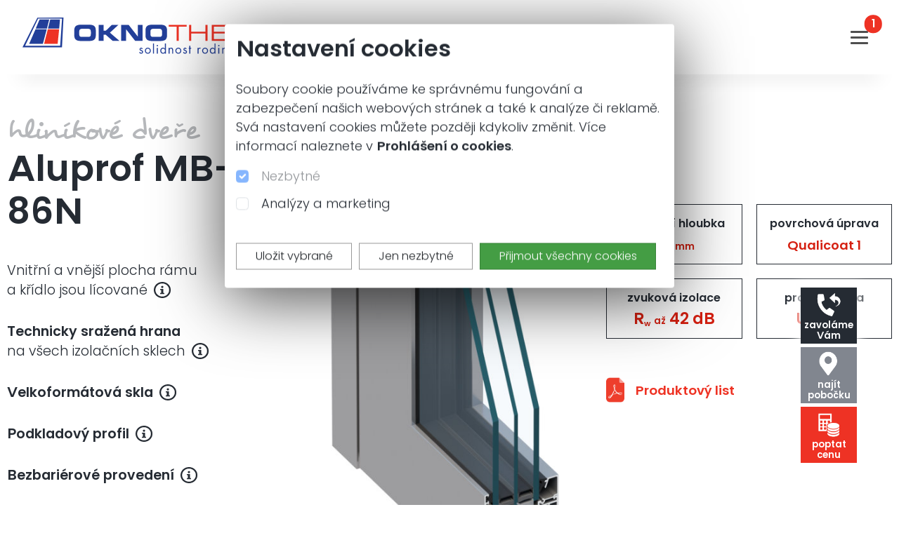

--- FILE ---
content_type: text/html
request_url: https://www.oknotherm.cz/hlinikove-dvere/aluprof-mb-86n
body_size: 7298
content:
<!DOCTYPE html>
<html lang="cs">
<head>
    <title>Profil Aluprof MB-86N - hliníkové dveře | OKNOTHERM®</title>
    <meta charset="utf-8" />
    <meta http-equiv="X-UA-Compatible" content="IE=edge,chrome=1" />
    <meta name="viewport" content="width=device-width, initial-scale=1">
    <meta name="robots" content="index,follow" />
    <meta name="keywords" content="" />
    <meta name="description" content="Hliníkové dveře Aluprof od výrobce oken Oknotherm pro všechny druhy staveb. Hliníkové dveře za rozumnou cenu a vysokou kvalitu." />
    <meta name="facebook-domain-verification" content="7fpn3uvhop2fv37wu9e5r7eryuqwfb" />
    <link rel="canonical" href="https://www.oknotherm.cz/hlinikove-dvere/aluprof-mb-86n" />
    <link rel="shortcut icon" href="/favicon.ico"  type="image/x-icon" />
    <link href="/assets/plugins/bootstrap/css/bootstrap.min.css" rel="stylesheet">
		<script src="https://www.google.com/recaptcha/api.js?hl=cs"></script>
 
	<script type="module" src="/assets/plugins/cookify/cookify.js"></script>
	<link rel="stylesheet" href="/assets/plugins/photoswipe/photoswipe.css">
	<link rel="stylesheet" href="/assets/plugins/fancybox/fancybox.css">

    <link rel="stylesheet" href="/assets/css/web.css?62813844" type="text/css" />

	<link rel="alternate" href="oknotherm.cz" hreflang="x-default" />
	<link rel="alternate" href="oknotherm.cz" hreflang="cs" />
	<link rel="alternate" href="oknotherm.cz" hreflang="cs-cz" />
	<link rel="alternate" href="oknotherm.at" hreflang="de" />
	<link rel="alternate" href="oknotherm.at" hreflang="de-de" />
	<link rel="alternate" href="oknotherm.at" hreflang="de-at" />


	<link rel="image_src" href="https://www.oknotherm.cz/images/sharing-image-default_cz.jpg" />
	
	<meta property="og:type" content="website" />
	<meta property="og:url" content="https://www.oknotherm.cz/hlinikove-dvere/aluprof-mb-86n" />
	<meta property="og:title" content="Profil Aluprof MB-86N - hliníkové dveře | OKNOTHERM®" />
	<meta property="og:description" content="Klikněte pro zobrazení..." />
	<meta property="og:image" itemprop="image" content="https://www.oknotherm.cz/images/sharing-image-default_cz.jpg" />
	
	<meta property="twitter:card" content="summary_large_image" />
	<meta property="twitter:url" content="https://www.oknotherm.cz/hlinikove-dvere/aluprof-mb-86n" />
	<meta property="twitter:title" content="Profil Aluprof MB-86N - hliníkové dveře | OKNOTHERM®" />
	<meta property="twitter:description" content="Klikněte pro zobrazení..." />
	<meta property="twitter:image" content="https://www.oknotherm.cz/images/sharing-image-default_cz.jpg" />
	
<!-- Google tag (gtag.js) -->
<script type="text/plain" data-c-script="cookies-marketing" async src="https://www.googletagmanager.com/gtag/js?id=AW-1008287240">
</script>
<script type="text/plain" data-c-script="cookies-marketing">
  window.dataLayer = window.dataLayer || [];
  function gtag(){dataLayer.push(arguments);}
  gtag('js', new Date());

  gtag('config', 'G-152MLY5J9L');
  gtag('config', 'AW-1008287240');
</script>
 
</head>    
<body class=" cz">
	    <div id="cookies">
            <div id="cookies-manage" style="display: none" data-c-view="manage">
                <h2>Nastavení cookies</h2>
                <p>
					Soubory cookie používáme ke správnému fungování a zabezpečení našich webových stránek a také k analýze či reklamě. Svá nastavení cookies můžete později kdykoliv změnit. Více informací naleznete v <a href="/cookies" class="ua"><strong>Prohlášení o cookies</strong></a>.
				</p>

                <div class="my-3">
                
                    <div class="form-check">
                        <input data-c-check="cookies-necessary" class="form-check-input" type="checkbox" value="" id="cookies-necessary">
                        <label class="form-check-label" for="cookies-necessary">
                            Nezbytné                        </label>
                    </div>

                    <div class="form-check">
                        <input data-c-check="cookies-marketing" class="form-check-input" type="checkbox" value="" id="cookies-marketing">
                        <label class="form-check-label" for="cookies-marketing">
                            Analýzy a marketing                        </label>
                    </div>

                </div>

                <br />
                
                <div class="d-flex manage-buttons">
                    <div data-c-action="accept" class="btn btn-default flex-fill">
                        Uložit vybrané                    </div>
                    <div data-c-action="necessary" class="btn btn-default flex-fill">
                        Jen nezbytné                    </div>
                    <div data-c-action="all" class="btn btn-success flex-fill">
                        Přijmout všechny cookies                    </div>
                </div>
            </div>
        </div>

    
    <!-- header -->
    <div class="main-header rs-modal-open-fix-p autohide autohide-abs">
<nav class="navbar navbar-expand-xxl" id="nav-rs-top">
<div class="container-fluid">
	<a class="navbar-brand" href="/"><img src="/images/logo-cz.svg" alt="logo"></a>
	<button class="navbar-toggler collapsed" type="button" data-bs-toggle="offcanvas" data-bs-target="#main_nav"  aria-expanded="false" aria-label="Toggle navigation">
		<span class="icon-bar top-bar"></span>
		<span class="icon-bar middle-bar"></span>
		<span class="icon-bar bottom-bar"></span>
		<i class="badge rounded-pill">1</span></i>	</button>
	<div class="offcanvas offcanvas-end" id="main_nav">

        <div class="offcanvas-header">
          <h5 class="offcanvas-title" id="offcanvasNavbar2Label">&nbsp;</h5>
          <button type="button" class="btn-close btn-close" data-bs-dismiss="offcanvas" aria-label="Close"></button>
        </div>
        <div class="offcanvas-body">

		<ul class="navbar-nav ms-auto">
			<li class="nav-item"><a class="nav-link" href="/akce"><span>akce<i class="badge rounded-pill">1</i></span></a></li>			<li class="nav-item dropdown has-megamenu">
				<a class="nav-link dropdown-toggle" href="#" data-bs-toggle="dropdown">produkty</a>
				<div class="dropdown-menu megamenu" role="menu">
					<div class="row row-cols-1 row-cols-xxl-5 g-3">
						<div class="col">
							<div class="col-megamenu">
								<a class="title rs-header" href="/okna"><span class="w-rs-150">OKNA</span></a>
								<ul class="list-unstyled">
									<li><a href="/plastova-okna">plastová</a></li>
									<li><a href="/hlinikova-okna">hliníková</a></li>
									<li><a href="/drevena-okna">dřevěná</a></li>
									<li><a href="/drevohlinikova-okna">dřevohliníková</a></li>
									<li><a href="/plastohlinikova-okna/softline-82-alu-plus">plastohliníková</a></li>
								</ul>
							</div>  <!-- col-megamenu.// -->
						</div><!-- end col -->
						<div class="col">
							<div class="col-megamenu">
								<a class="title rs-header" href="/vchodove-dvere"><span class="w-rs-150">DVEŘE</span></a>
								<ul class="list-unstyled">
									<li><a href="/plastove-dvere">plastové</a></li>
									<li><a href="/hlinikove-dvere">hliníkové</a></li>
									<li><a href="/drevene-dvere">dřevěné</a></li>
									<li><a href="/drevohlinikove-dvere">dřevohliníkové</a></li>
								</ul>
							</div>  <!-- col-megamenu.// -->
						</div><!-- end col -->
						<div class="col">
							<div class="col-megamenu">
								<a class="title rs-header" href="/posuvne-portaly"><span>POSUVNÉ PORTÁLY</span></a>
								<ul class="list-unstyled">
									<li><a href="/plastove-posuvne-dvere-portaly">plastové</a></li>
									<li><a href="/hlinikove-zdvizne-posuvne-dvere-hs-portaly">hliníkové</a></li>
									<li><a href="/drevene-zdvizne-posuvne-dvere-hs-portaly">dřevěné</a></li>
									<li><a href="/drevohlinikove-zdvizne-posuvne-dvere-hs-portaly">dřevohliníkové</a></li>
								</ul>
							</div>  <!-- col-megamenu.// -->
						</div>    
						<div class="col">
							<div class="col-megamenu">
								<a class="title rs-header" href="/stineni"><span class="w-rs-150">STÍNĚNÍ</span></a>
								<ul class="list-unstyled">
									<li><a href="/venkovni-zaluzie">venkovní žaluzie</a></li>
									<li><a href="/venkovni-rolety">venkovní rolety</a></li>
									<li><a href="/screenove-rolety">screenové rolety</a></li>
									<li><a href="/markyzy">markýzy</a></li>
									<li><a href="/vnitrni-zaluzie">vnitřní žaluzie</a></li>
								</ul>
							</div>  <!-- col-megamenu.// -->
						</div><!-- end col -->
						<div class="col">
							<div class="col-megamenu">
								<a class="title rs-header" href="/doplnky"><span class="w-rs-150">DOPLŇKY</span></a>
								<ul class="list-unstyled">
									<li><a href="/site-proti-hmyzu">sítě proti hmyzu</a></li>
									<li><a href="/venkovni-parapety">parapety</a></li>
									<li><a href="/okenni-kliky">kliky</a></li>
								</ul>
							</div>  <!-- col-megamenu.// -->
						</div><!-- end col -->
					</div><!-- end row row-cols-1 row-cols-lg-2 row-cols-xl-5 --> 
					<div class="row row-cols-1 row-cols-xxl-5 g-3">
						<div class="col">
							<div class="col-megamenu">
								<a class="title rs-header" href="/bioklimaticke-pergoly"><span>BIOKLIMATICKÉ <br />PERGOLY</span></a>
							</div>  <!-- col-megamenu.// -->
						</div><!-- end col -->
						<div class="col">
							<div class="col-megamenu">
								<a class="title rs-header" href="/protipozarni-prvky"><span>PROTIPOŽÁRNÍ <br />PRVKY</span></a>
							</div>  <!-- col-megamenu.// -->
						</div><!-- end col -->
						<div class="col">
							<div class="col-megamenu">
								<a class="title rs-header" href="/hlinikove-fasady"><span class="pe-4">HLINÍKOVÉ <br />FASÁDY</span></a>
							</div>  <!-- col-megamenu.// -->
						</div><!-- end col -->
						<div class="col">
							<div class="col-megamenu">
								<a class="title rs-header" href="/interierove-steny"><span class="pe-4">INTERIÉROVÉ <br />STĚNY</span></a>
							</div>  <!-- col-megamenu.// -->
						</div><!-- end col -->
					</div><!-- end row row-cols-1 row-cols-lg-2 row-cols-xl-5 --> 
				</div> <!-- dropdown-mega-menu.// -->
			</li>
			<li class="nav-item"><a class="nav-link" href="/okna-skladem">okna skladem</a></li>
			<li class="nav-item"><a class="nav-link" href="/servis">servis</a></li>
			<li class="nav-item"><a class="nav-link" href="/chytra-domacnost">chytrá domácnost</a></li>
			<li class="nav-item"><a class="nav-link" href="/inspirace">inspirace</a></li>
			<li class="nav-item dropdown">
				<a class="nav-link dropdown-toggle" href="#" data-bs-toggle="dropdown">o firmě</a>
				<ul class="dropdown-menu">
					<li><a class="dropdown-item" href="/kdo-jsme">kdo jsme</a></li>
					<li><a class="dropdown-item" href="/historie">historie</a></li>
					<li><a class="dropdown-item" href="/vyroba">výroba</a></li>
					<li><hr class="dropdown-divider"></li>
					<li><a class="dropdown-item" href="/vyklad-pojmu-sluzeb">výklad pojmů služeb</a></li>
					<li><a class="dropdown-item" href="/projekty">projekty</a></li>
					<li><a class="dropdown-item" href="/whistleblowing">whistleblowing</a></li>
					<li><a class="dropdown-item" href="/pdf/informace-o-zpracovani-osobnich-udaju">ochrana osobních údajů</a></li>
					<li><a class="dropdown-item" href="/cookies">cookies</a></li>
				</ul>
			</li>
			<li class="nav-item"><a class="nav-link" href="/kariera">kariéra</a></li>
			<li class="nav-item"><a class="nav-link" href="/kontakty">kontakty</a></li>
			<li class="nav-item"><a class="nav-link nav-link-rs-red" href="/poptavka"><strong>poptávka</strong></a></li>
			<li class="nav-rs-item-lg"><a class="" href="https://www.oknotherm.cz">CZ</a><span>/</span><a class="change" href="https://www.oknotherm.at">DE</a></li>
		</ul>
        </div>
	</div> <!-- navbar-collapse.// -->
</div> <!-- container-fluid.// -->
</nav>    </div>





    <!-- main -->
	<div class="main">
	

 <div class="rs-container--shadow-line-top--product">

	<div class="rs-container-product rs-container-product--hlinikove-dvere-aluprof">
	
		<div class="rs-product">
		
			
				<div class="product-text">
				
					<h1 class="header">
						<span>
							hliníkové dveře
						</span>
						Aluprof MB-86N
					</h1>
	
					<p>
						<span><a class="ua" href="#vnitrni-a-vnejsi-plocha-ramu-a-kridlo-licovane" data-rs-toggle="modal" data-rs-target="#info-modal" data-rs-link="vnitrni-a-vnejsi-plocha-ramu-a-kridlo-licovane" data-rs-title="Vnitřní a vnější plocha rámu a křídlo <b>jsou lícované</b>">Vnitřní a vnější plocha rámu <br />a křídlo jsou lícované</strong><i class="rs-info-circle"></i></a></span>
						<br /><br />
						<span><a class="ua" href="#technicky-srazena-hrana-na-izolacnich-sklech" data-rs-toggle="modal" data-rs-target="#info-modal" data-rs-link="technicky-srazena-hrana-na-izolacnich-sklech" data-rs-title="<b>Technicky sražená hrana</b> na všech izolačních sklech"><strong>Technicky sražená hrana</strong><br />na všech izolačních sklech<i class="rs-info-circle"></i></a></span>
						<br /><br />
						<span><a class="ua" href="#velkoformatova-skla" data-rs-toggle="modal" data-rs-target="#info-modal" data-rs-link="velkoformatova-skla" data-rs-title="<b>Velkoformátová</b> skla"><strong>Velkoformátová skla</strong><i class="rs-info-circle"></i></a></span>
						<br /><br />
						<span><a class="ua" href="#podkladovy-profil" data-rs-toggle="modal" data-rs-target="#info-modal" data-rs-link="podkladovy-profil" data-rs-title="<b>Podkladový</b> profil"><strong>Podkladový profil</strong><i class="rs-info-circle"></i></a></span>
						<br /><br />
						<span><a class="ua" href="#bezbarierove-provedeni" data-rs-toggle="modal" data-rs-target="#info-modal" data-rs-link="bezbarierove-provedeni" data-rs-title="<b>Bezbariérové</b> provedení"><strong>Bezbariérové provedení</strong><i class="rs-info-circle"></i></a></span>
					</p>

				</div>
				
				
				<div class="accessories">
					<span>vyberte si</span>
					<h2 class="header">DOPLŇKY</h2>
					<ul>
						<li><a href="/dverni-vyplne-hlinik">dveřní výplně</a></li>
						<li><a href="/ornamentni-skla">ornamentní skla</a></li>
						<li><a href="/vchodove-kliky-madla">kliky</a></li>
					</ul>
				</div>
				
			


			
			<div class="product-img fancybox">
				<a href="/images/hlinikove-dvere-profil-aluprof-mb-86n--xl.jpg?91322124" class="img-scale" 
					data-pswp-width="1241" 
					data-pswp-height="2098"
				>
					<span><img src="/images/hlinikove-dvere-profil-aluprof-mb-86n--lg.jpg?91322086" alt="profil dveří"></span>
				</a>
			</div>




			<div class="product-boxes">
				<div class="row g-0 rs-products-top-boxes row-eq-height">
					
					<div class="col-6 vcenter">
						<a class="vcenter" href="#stavebni-hloubka-77-mm" data-rs-toggle="modal" data-rs-target="#info-modal" data-rs-link="stavebni-hloubka-77-mm" data-rs-title="Stavební hloubka <b>77&nbsp;<span>mm</span></b>">
							stavební hloubka 
							<b>77 <span>mm</span></b>
						</a>	
					</div>
		
					<div class="col-6 vcenter">
						<a class="vcenter" href="#povrchova-uprava-qualicoat-1" data-rs-toggle="modal" data-rs-target="#info-modal" data-rs-link="povrchova-uprava-qualicoat-1" data-rs-title="<b>Povrchová úprava</b> <br />splňující vysoké nároky Qualicoat třídy&nbsp;1">
							povrchová úprava 
							<b><span class="s-08">Qualicoat&nbsp;1</span></b>
						</a>	
					</div>
		
					<div class="col-6 vcenter">
						<a class="vcenter" href="#zvukova-izolace-rw-az-42-db" data-rs-toggle="modal" data-rs-target="#info-modal" data-rs-link="zvukova-izolace-rw-az-42-db" data-rs-title="Zvuková izolace: <b>R<sub>w</sub>&nbsp;<span>až</span>&nbsp;42&nbsp;dB</b>">
							zvuková izolace 
							<b>R<sub>w</sub> <span>až</span> 42&nbsp;dB</b>
						</a>	
					</div>
		
					<div class="col-6 vcenter">
						<a class="vcenter" href="#prostup-tepla-ud-az-1.0" data-rs-toggle="modal" data-rs-target="#info-modal" data-rs-link="prostup-tepla-ud-az-1.0" data-rs-title="Prostup tepla: <b>U<sub>d</sub>&nbsp;<span>až</span>&nbsp;1,0&nbsp;<span>W/m<sup>2</sup>K<span></b>">
							prostup tepla 
							<b>U<sub>d</sub> <span>až</span> 1,0</b>
						</a>	
					</div>
						</div>
				<div class="product-files">
											<a href="/hlinikove-dvere/aluprof-mb-86n/pdf" target="_blank" class="">
							<img src="/images/file-icons/pdf.png">
							Produktový list
						</a>
									</div>
			</div>
			
		</div>
		


		<div class="row g-0 rs-product-colors row-eq-height">
		
			<div>
				<h2 class="header">
					BARVY
				</h2>
			</div>
			
			<div class="col-12 col-xl-12 colors">
				<a href="/barvy-ral">
					<b>vzorník RAL</b>
					<span>
						<div class="row row-colors g-0">
							<div class="col-12 col-xl-4"><img src="/images/barvy-ral-ukazka-01.jpg" alt="barvy"></div>
							<div class="col-12 col-xl-4"><img src="/images/barvy-ral-ukazka-02.jpg" alt="barvy"></div>
							<div class="col-12 col-xl-4"><img src="/images/barvy-ral-ukazka-03.jpg" alt="barvy"></div>
						</div>
					</span>
					<i class="rs-btn rs-btn-lg rs-btn-default">více barev RAL</i>
				</a>
			</div>
			
			<div class="rs-product-colors-text col-12 rs-text-xl-12">
				<h2>Další barvy</h2> Hliníkové prvky dále vyrábíme i <strong>v&nbsp;barevném provedení Decoral</strong>, stejně jako <strong>v&nbsp;úpravách s&nbsp;povrchovou strukturou</strong>.<br /> 
				<br class="d-block d-lg-none" />
				Vzorníky jsou pro Vás k&nbsp;dispozici na našich <a href="/kontakty"><strong>obchodních zastoupeních</strong></a>.<br />
			</div>
			
		</div>
			


	</div>
</div>



<div>
	<div class="rs-container--shadow-lines rs-container-contact text-center">
        <p>Rádi Vám poradíme</p>
		<a class="tel" href="tel:+420380725829">380 725 829</a>
		<br />			
		<a class="rs-btn rs-btn-lg rs-btn-default" href="/kontakty"><span class=""><img src="/images/icon-dark--pobocka.png" alt="ikona"></span><span>Najít nejbližší pobočku</span></a>			
		<a class="rs-btn rs-btn-lg rs-btn-red" href="/poptavka"><span><img src="/images/icon--poptavka.png" alt="ikona"></span><span>Nezávazná poptávka</span></a>			
	</div>
</div>


<div class="rs-products-profiles rs-products-profiles--hlinikove-dvere rs-product-profiles">
	<h2 class="header">
		další hliníkové profily
	</h2>
	
	<div class="row g-0 profiles">

		<div class="col-6 col-lg-3 profile">
			<a href="/hlinikove-dvere/aluprof-mb-79n">
				<p><b>Aluprof MB-79N</b></p>
				<span><img src="/images/hlinikove-dvere-profil-aluprof-mb-79n.jpg" alt="profil dveří"></span>
			</a>
		</div>

		<div class="col-12 col-lg-3 profile profile-line">
			<i></i>
		</div>

		<div class="col-6 col-lg-3 profile">
			<a href="/hlinikove-dvere/heroal-d-92">
				<p><b>heroal D&nbsp;92</b></p>
				<span><img src="/images/hlinikove-dvere-profil-heroal-d-92.jpg" alt="profil dveří"></span>
			</a>
		</div>

		<div class="col-6 col-lg-3 profile">
			<a href="/hlinikove-dvere/heroal-d-72">
				<p><b>heroal D&nbsp;72</b></p>
				<span><img src="/images/hlinikove-dvere-profil-heroal-d-72.jpg" alt="profil dveří"></span>
			</a>
		</div>
        
	</div>
</div>


<div class="other-sections">
	Podívejte se i na <a class="" href="/plastove-dvere">plastové</a>,&nbsp; <a href="/drevene-dvere">dřevěné</a> nebo <a class="" href="/drevohlinikove-dvere">dřevohliníkové dveře</a> 
</div>



	<div>
		<div class="rs-container-inspiration-box text-center">
	
			<div class="header">
		        <h1>Inspirace</h1>
		        <p>skutečnými příběhy</p>
		        <span>hliníkových oken a dveří z&nbsp;Oknothermu</span>
			</div>
	
	
			<div class="content container-grid">
	
						<div class="grid-column">
							<a href="/inspirace/hlinik/byty-vysoky-ujezd-beroun" class="img-scale">
								<img src="/images/inspirace/hlinik/byty-vysoky-ujezd-beroun/md/01.jpg?91701656" alt="Byty Vysoký Újezd - Beroun">
						        <span>Byty Vysoký Újezd - Beroun</span>
							</a>
						        
						</div>
			
						<div class="grid-column">
							<a href="/inspirace/hlinik/rodinny-dum-beroun" class="img-scale">
								<img src="/images/inspirace/hlinik/rodinny-dum-beroun/md/01.jpg?91701829" alt="Rodinný dům Beroun">
						        <span>Rodinný dům Beroun</span>
							</a>
						        
						</div>
			
						<div class="grid-column">
							<a href="/inspirace/hlinik/materska-skola-stara-boleslav" class="img-scale">
								<img src="/images/inspirace/hlinik/materska-skola-stara-boleslav/md/01.jpg?91701796" alt="Mateřská škola Stará Boleslav">
						        <span>Mateřská škola Stará Boleslav</span>
							</a>
						        
						</div>
			
						<div class="grid-column">
							<a href="/inspirace/hlinik/atelier-jablonec-nad-nisou" class="img-scale">
								<img src="/images/inspirace/hlinik/atelier-jablonec-nad-nisou/md/01.jpg?91701620" alt="Ateliér Jablonec nad Nisou">
						        <span>Ateliér Jablonec nad Nisou</span>
							</a>
						        
						</div>
			
						<div class="grid-column">
							<a href="/inspirace/hlinik/kulturni-centrum-vcelna" class="img-scale">
								<img src="/images/inspirace/hlinik/kulturni-centrum-vcelna/md/01.jpg?91701750" alt="Kulturní centrum Včelná">
						        <span>Kulturní centrum Včelná</span>
							</a>
						        
						</div>
			
						<div class="grid-column">
							<a href="/inspirace/hlinik/rodinny-dum-ceske-budejovice-2" class="img-scale">
								<img src="/images/inspirace/hlinik/rodinny-dum-ceske-budejovice-2/md/01.jpg?91702001" alt="Rodinný dům České Budějovice">
						        <span>Rodinný dům České Budějovice</span>
							</a>
						        
						</div>
			
						<div class="grid-column">
							<a href="/inspirace/hlinik/strojirenska-spolecnost-engel-kaplice" class="img-scale">
								<img src="/images/inspirace/hlinik/strojirenska-spolecnost-engel-kaplice/md/01.jpg?91702054" alt="Strojírenská společnost ENGEL Kaplice">
						        <span>Strojírenská společnost ENGEL Kaplice</span>
							</a>
						        
						</div>
			
						<div class="grid-column">
							<a href="/inspirace/hlinik/expo-2015-milano-pavilon-ceske-republiky" class="img-scale">
								<img src="/images/inspirace/hlinik/expo-2015-milano-pavilon-ceske-republiky/md/01.jpg?91701696" alt="EXPO 2015 Miláno - pavilon České republiky">
						        <span>EXPO 2015 Miláno - pavilon České republiky</span>
							</a>
						        
						</div>
			
			</div>
	
			<div>
				<br />
				<br />
				<a class="rs-btn rs-btn-lg rs-btn-default" href="/inspirace/hlinik#dalsi">Zobrazit další realizace</a>			
			</div>
	
		</div>
	</div>
	
	</div> <!-- main .// -->


    <!-- footers -->
    <footer class="footer--hlinikove-dvere">
		<div>
			<div class="rs-footer-dark">
					

				<div class="review-numbers rs-container--max-width-1620">
				
					<div class="review-numbers-div review-numbers--years">
						<b>33</b>
						<i>+</i>
						<div>let na trhu</div>
					</div>
					
					<div class="review-numbers-div review-numbers--windows">
						<b>1 250 000</b>
						<i>+</i>
						<div>vyrobených oken</div>
					</div>
					
					<div class="review-numbers-div review-numbers--customers">
						<b>75 000</b>
						<i>+</i>
						<div>spokojených zákazníků</div>
					</div>
					
				</div>
			</div>
		</div>
		
		<div class="rs-footer-logo">
			<p>okna jsou</p>
			<img src="/images/logo-cz.svg" alt="logo">
		</div>
		

		<div class="rs-footer-logos rs-container--shadow-line-top">
	        <a href="https://www.ceskyvyrobek.cz/catalog/detail/233" target="_blank"><img class="rs-footer-logos-img-lg rs-footer-logos-img-color" src="/images/loga-partneri/logo-cesky-vyrobek.jpg" alt="Český výrobek"></a>
	        <a href="https://www.veka.cz/" target="_blank"><img class="rs-footer-logos-img-lg rs-footer-logos-img-color" src="/images/loga-partneri/logo-ceska-okna-veka-ag.jpg" alt="Certifikovaný partner Česká okna - VEKA AG"></a>
			<br /><br /><br />

	        <a href="https://www.veka.cz/" target="_blank"><img src="/images/loga-partneri/logo-veka-cz.jpg" alt="VEKA"></a>
	        <a href="https://www.heroal.de/cs/" target="_blank"><img src="/images/loga-partneri/logo-heroal-partner.jpg" alt="heroal partner"></a>
	        <a href="https://www.aluprof.com/cz" target="_blank"><img src="/images/loga-partneri/logo-aluprof.jpg" alt="Aluprof"></a>
	        <a href="https://berger-zobel.de/?lang=cs" target="_blank"><img src="/images/loga-partneri/logo-berger-zobel.jpg" alt="berger-zobel"></a>
	        <a href="https://www.schlotterer.com/" target="_blank"><img src="/images/loga-partneri/logo-schlotterer.jpg" alt="schlotterer"></a>
	        <a href="https://www.siegenia.com/cz" target="_blank"><img src="/images/loga-partneri/logo-siegenia.jpg" alt="siegenia"></a>
	        <a href="https://www.g-u.com/" target="_blank"><img src="/images/loga-partneri/logo-gu.jpg" alt="gu gruppe"></a>
	        <a href="https://www.somfy.cz/" target="_blank"><img src="/images/loga-partneri/logo-somfy-expert.jpg" alt="Somfy"></a>
		</div>
			
		<div class="rs-footer-socials">
			<a href="https://www.facebook.com/Oknotherm.cz"><img src="/images/icon-facebook.png" alt="facebook"></a>
			<a href="https://www.instagram.com/oknotherm.cz"><img src="/images/icon-instagram.png" alt="instagram"></a>
			<a href="https://www.youtube.com/@oknothermcr"><img src="/images/icon-youtube.png" alt="youtube"></a>
		</div>
			
		<div class="rs-footer-last">
			© 2026 OKNOTHERM spol. s r.o. -&nbsp;všechna&nbsp;práva&nbsp;vyhrazena<br />
			<a href="/cookies">Cookies</a> 
			&nbsp;&nbsp;|&nbsp;&nbsp;
			<a href="/pdf/informace-o-zpracovani-osobnich-udaju">Ochrana osobních údajů</a>
			&nbsp;&nbsp;|&nbsp;&nbsp; 
 			<a href="/whistleblowing">Whistleblowing</a>
					<br />
			<a href="https://webmaster.robertsedlak.cz">webmaster: Robert Sedlák</a>
		
			<br /><br /><br />
	        <a href="/projekty"><img class="rs-footer-logos-img-sm rs-footer-logos-img-color" src="/images/projekty--logo-eu-next-generation-eu.png" alt="Evropská Unie"></a>
		</div>
	</footer>



	<div class="modal rs-modal-back fade" id="info-modal" tabindex="-1" aria-labelledby="info-modal-label" aria-hidden="true">
		<div class="modal-dialog modal-xl modal-dialog-centered">
			<div class="modal-content">
				<div class="modal-header">
					<h1 class="modal-title" id="info-modal-label">...</h1>
					<button type="button" class="btn-close" data-bs-dismiss="modal" aria-label="Close"></button>
				</div>
				<div class="modal-body"></div>
				<div class="modal-footer">
					<button type="button" class="btn btn-lg btn-secondary" data-bs-dismiss="modal">Zpět</button>
				</div>
			</div>
		</div>
	</div>


	<div class="action-buttons rs-modal-open-fix-m">
				<a class="action-buttons--callback" href="#zavolame-vam" data-rs-toggle="modal" data-rs-target="#info-modal" data-rs-link="zavolame-vam" data-rs-title="<b>Zavoláme</b> Vám"><span><img src="/images/action-button--callback.png" alt="ikona"><b>zavoláme<br />Vám</b></span></a>
		<a href="/kontakty" class="action-buttons--pobocka"><span><img src="/images/action-button--pobocka.png" alt="ikona"><b>najít<br />pobočku</b></span></a>
		<a href="/poptavka" class="action-buttons--poptavka"><span><img src="/images/action-button--poptavka.png" alt="ikona"><b>poptat<br />cenu</b></span></a>
	</div>

	
	
	<script src="/assets/plugins/bootstrap/js/bootstrap.bundle.min.js"></script>
	<script src="/assets/plugins/jquery/js/jquery.min.js"></script>
	<script src="/assets/plugins/fancybox/fancybox.umd.js"></script>
	<script src="/assets/plugins/fancybox/l10n/cs.umd.js"></script>

	
	<script>
		Fancybox.bind('[data-fancybox]', {
			l10n: Fancybox.l10n.cs,
	        Toolbar: {
	          display: {
	            left: ["infobar"],
	            middle: [],
	            right: ["iterateZoom", "thumbs", "close"],
	          },
            },
			Thumbs: {
			  showOnStart: true,
			  type: "classic",
			},
			Images: {
			  initialSize: "fit",
			},
		});    
	</script>
	
	<script type="module">
		import PhotoSwipeLightbox from '/assets/plugins/photoswipe/photoswipe-lightbox.esm.min.js';
		const lightbox = new PhotoSwipeLightbox({
		  gallery: '.fancybox',
		  children: 'a',

			mouseMovePan: true,
			
			initialZoomLevel: '0.5',
			secondaryZoomLevel: '1',
			maxZoomLevel: 1,
			
			closeTitle: 'Close',
			zoomTitle: 'Zoom',
			arrowPrevTitle: 'Previous',
			arrowNextTitle: 'Next',
			errorMsg: 'The image cannot be loaded',
			indexIndicatorSep: ' / ',
			
  		  pswpModule: () => import('/assets/plugins/photoswipe/photoswipe.esm.min.js')
		});
		lightbox.init();
	</script>
	
    
	<script src="/assets/js/web.js?43002400"></script>
	
<script type="text/plain" data-c-script="cookies-marketing">

  var leady_track_key="6s60Rddvh7B1nCWX";

  (function(){

    var l=document.createElement("script");l.type="text/javascript";l.async=true;

    l.src='https://ct.leady.com/'+leady_track_key+"/L.js";

    var s=document.getElementsByTagName("script")[0];s.parentNode.insertBefore(l,s);

  })();
  
</script>
    
</body>
</html>
 

--- FILE ---
content_type: text/css
request_url: https://www.oknotherm.cz/assets/css/web.css?62813844
body_size: 22412
content:
@font-face {
	font-family: 'Poppins';
	src: url('/assets/fonts/Poppins-Light.ttf');
	font-weight: normal;
	font-style: normal;
}

@font-face {
	font-family: 'Poppins';
	src: url('/assets/fonts/Poppins-SemiBold-OKT.ttf?3');
	font-weight: bold;
	font-style: normal;
}

@font-face {
	font-family: 'Desyrel';
	src: url('/assets/fonts/Desyrel.ttf');
}

html {
	/*font-size: 16px;*/
	scroll-behavior: smooth;
}

body {
	font-family: 'Poppins', sans-serif;
	font-size: 18px;
	color: #252B33; 
}
@media all and (max-width: 575px) {
	body {
		font-size: 15px;
	}
}


img {
	max-width: 100%;
}

a {
	color: #EE3324;
    transition: all .15s ease-out;
}

a::before,
.rs-btn
{
    transition: all .15s ease-out;
}

a,
a:hover,
a:focus,
a:active,
a:visited
{
	text-decoration: none;
}

a:hover
{
	color: #D52011;
}

a:active
{
	color: #BB1C0F;
}

a:focus-visible {
	outline: 0; 
}


.ua {
  display: inline-block;
  position: relative;
  color: #252B33;
}

.ua:hover {
  color: #252C32;
}

.ua:active {
  color: #445160;
}


.ua::after {
	content: '';
	position: absolute;
	width: 100%;
	transform: scaleX(0);
	height: 1px;
	bottom: -1px;
	left: 0;
	background-color: #D52011;
	transform-origin: bottom left;
	transition: transform 0.25s ease-out;

	background-color: #252C32;
}

.ua:hover::after {
	transform: scaleX(1);
	transform-origin: bottom left;
}

.ua:active::after {
	background-color: #BB1C0F;

	background-color: #445160;
}

.row-eq-height {
	display: -webkit-box;
	display: -webkit-flex;
	display: -ms-flexbox;
	display:         flex;
}
.vcenter{
	display:flex;
	flex-direction:column;
	justify-content:center;
}

.text-justify {
	text-align: justify;
}

ul.rs-list li {
	margin-bottom: 12px;
}


.rs-text-05 {font-size: 0.5em !important;}
.rs-text-055 {font-size: 0.55em !important;}
.rs-text-06 {font-size: 0.6em !important;}
.rs-text-065 {font-size: 0.65em !important;}
.rs-text-07 {font-size: 0.7em !important;}
.rs-text-075 {font-size: 0.75em !important;}
.rs-text-08 {font-size: 0.8em !important;}
.rs-text-085 {font-size: 0.85em !important;}
.rs-text-09 {font-size: 0.9em !important;}
.rs-text-095 {font-size: 0.95em !important;}

.rs-text-10 {font-size: 1em !important;}

.rs-text-11 {font-size: 1.1em !important;}
.rs-text-12 {font-size: 1.2em !important;}
.rs-text-13 {font-size: 1.3em !important;}
.rs-text-14 {font-size: 1.4em !important;}
.rs-text-15 {font-size: 1.5em !important;}
.rs-text-16 {font-size: 1.6em !important;}
.rs-text-17 {font-size: 1.7em !important;}
.rs-text-18 {font-size: 1.8em !important;}
.rs-text-19 {font-size: 1.9em !important;}
.rs-text-20 {font-size: 2.0em !important;}
.rs-text-22 {font-size: 2.2em !important;}
.rs-text-24 {font-size: 2.4em !important;}
.rs-text-26 {font-size: 2.6em !important;}
.rs-text-28 {font-size: 2.8em !important;}
.rs-text-30 {font-size: 3.0em !important;}

@media all and (max-width: 991px) {
	.rs-text-11 {font-size: 1.05em !important;}
	.rs-text-12 {font-size: 1.1em !important;}
}

@media all and (min-width: 1200px) {
	.rs-text-xl-07 {font-size: 0.7em !important;}
	.rs-text-xl-075 {font-size: 0.75em !important;}
	.rs-text-xl-08 {font-size: 0.8em !important;}
	.rs-text-xl-085 {font-size: 0.85em !important;}
	.rs-text-xl-09 {font-size: 0.9em !important;}

	.rs-text-xl-10 {font-size: 1em !important;}

	.rs-text-xl-11 {font-size: 1.1em !important;}
	.rs-text-xl-12 {font-size: 1.2em !important;}
	.rs-text-xl-14 {font-size: 1.4em !important;}
	.rs-text-xl-15 {font-size: 1.5em !important;}
	.rs-text-xl-16 {font-size: 1.6em !important;}
	.rs-text-xl-17 {font-size: 1.7em !important;}
	.rs-text-xl-18 {font-size: 1.8em !important;}
	.rs-text-xl-19 {font-size: 1.9em !important;}
	.rs-text-xl-20 {font-size: 2.0em !important;}
	.rs-text-xl-22 {font-size: 2.2em !important;}
	.rs-text-xl-24 {font-size: 2.4em !important;}
	.rs-text-xl-26 {font-size: 2.6em !important;}
	.rs-text-xl-28 {font-size: 2.8em !important;}
	.rs-text-xl-30 {font-size: 3.0em !important;}
}



.red {
	color: #EE3224 !important;
}

.blue {
	color: #223F99 !important;
}

.main {
	padding: 0;
	margin: 0; 
}

.rs-header
{
	font-weight: bold;
}



h1.header-writing {
    display: block;
    font-family: "Desyrel", serif;
    color: #B6B8BB;
    font-weight: normal;
    font-size: 5rem;
    padding: 40px 0 28px 0;
    text-align: center;
}

h1.header-writing b {
    display: block;
    font-weight: normal;
    color: #EE3224;
}

@media all and (max-width: 991px) {
	h1.header-writing {
    font-size: 4rem;
	}
}

@media all and (max-width: 575px) {
	h1.header-writing {
    font-size: 3rem;
	}
}



.action-buttons {
	position: fixed;
    right: 60px;
    bottom: 60px;
    z-index: 1000;
	box-shadow: 0px 0px 15px 5px rgba(255,255,255,0.9);
	background-color: rgba(255,255,255,0.66);
    border: 0px solid red;
}

.action-buttons a {
	display: block;
	position: relative;
	width: 80px;
	height: 80px;
	overflow: hidden;
	margin-top: 5px;
	color: #fff;
	text-align: center;
	text-decoration: none;
    transition: all .15s ease-out;
    z-index: 10;
}

.action-buttons a:nth-of-type(1) {
	margin-top: 0px;
}

.action-buttons a:hover {
    z-index: 9;
	box-shadow: 0px 0px 15px 5px rgba(255,255,255,0.9);
}

/*
.action-buttons a:nth-child(1) {
	box-shadow: 0px -5px 15px 5px rgba(255,255,255,0.5);
}
.action-buttons a:nth-child(1):hover {
	box-shadow: 0px 0px 15px 5px rgba(255,255,255,0.9);
}

.action-buttons a:nth-child(2) {
	box-shadow: 0px 5px 15px 5px rgba(255,255,255,0.5);
}
.action-buttons a:nth-child(2):hover {
	box-shadow: 0px 0px 15px 5px rgba(255,255,255,0.9);
}

.action-buttons a:nth-child(3) {
	box-shadow: 0px 5px 15px 5px rgba(255,255,255,0.5);
}
.action-buttons a:nth-child(3):hover {
	box-shadow: 0px 0px 15px 5px rgba(255,255,255,0.9);
}
*/

.action-buttons a > span {
	position: relative;
	display: block;
	width: 100%;
	height: 100%;
	overflow: hidden;
    transition: all .15s ease-out;
}

.action-buttons a > span > * {
	display: block;
	position: absolute;
    transition: all .15s ease-out;
}

.action-buttons a > span img {
	left: 0;
	right: 0;
	top: -2px;
	margin: 0px auto;
	width: 68%; 
}

.action-buttons a > span:hover {
	transform: scale(0.97);
}

.action-buttons a > span:active {
	transform: scale(0.92);
}

.action-buttons a > span b {
	left: 0;
	right: 0;
	bottom: 4px;
	font-size: 0.82rem;
	font-weight: bold;
	line-height: 1.15;
}

.action-buttons--zelena-usporam {
	background-color: #0EB10E;
}
.action-buttons--zelena-usporam:hover {
	background-color: #0DA20D;
}

.action-buttons--callback {
	background-color: #252B33;
}
.action-buttons--callback:hover {
	background-color: #13161C;
}

.action-buttons--pobocka {
	background-color: #81868F;
}
.action-buttons--pobocka:hover {
	background-color: #787D86;
}

.action-buttons--poptavka {
	background-color: #EE3224;
}
.action-buttons--poptavka:hover {
	background-color: #CE3024;
}


.rs-btn {
	display: inline-block;
	width: auto;
	text-align: center;
	border-radius: 0;
	padding: 10px 20px; 
	border: 1px solid #252B33;
	color: #252B33;
    background-color: transparent;
	margin-right: 15px;
	margin-bottom: 8px;
}

.rs-btn-block {
	display: block !important;
	margin-right: 0px;
    margin-bottom: 15px;
}

.rs-btn-inline-block {
	display: inline-block !important;
	width: auto !important;
}

.rs-btn-lg {
	padding: 10px 75px;
    font-size: 1.3rem;
}

.rs-btn-default {
    border-style: solid;
}

.rs-btn-default:hover {
    background-color: rgba(0,0,0,0.04);
	color: #252B33 !important;
}

.rs-btn-default:active {
    background-color: rgba(0,0,0,0.08);
	color: #252B33 !important;
}


.rs-btn-red {
    background-color: #EE3324;
    border-color: #EE3324;
    color: #fff !important;
}

.rs-btn-red:hover {
    background-color: #D52011;
    border-color: #D52011;
    color: #fff !important;
}

.rs-btn-red:active {
    background-color: #BB1C0F;
    border-color: #BB1C0F;
    color: #fff !important;
}

.rs-btn img {
    height: 32px;
    float: left;
    vertical-align: middle;
    margin-top: -4px;
    margin-left: -15px;
    margin-right: 10px;
}

.rs-btn-lg img {
    height: 46px;
    float: left;
    vertical-align: middle;
    margin-top: -8px;
    margin-bottom: -8px;
    margin-left: -30px;
    margin-right: 10px;
}


.img-scale {
	display: block;
	width: 100%;
	overflow: hidden;
}

.img-scale img {
	display: block;
	width: 100%;
	transition: all .4s;
}

.img-scale:hover img {
	transform: scale(1.03);
	opacity: 0.94;
	transform-origin: 50% 50%;
}

.img-scale:active img {
	opacity: 0.80;
}



.rs-container--shadow-lines {
	box-shadow: 
		inset 60px 0px 30px -30px #fff,
		inset -60px 0px 30px -30px #fff,
		inset 0px 50px 25px -15px #F9F9F9,
		inset 0px -50px 25px -15px #F9F9F9
}


.rs-container--shadow-line-top {
	box-shadow: 
		inset 60px 0px 30px -30px #fff,
		inset -60px 0px 30px -30px #fff,
		inset 0px 50px 25px -15px #F9F9F9
}

.rs-container--shadow-line-bottom {
	box-shadow: 
		inset 60px 0px 30px -30px #fff,
		inset -60px 0px 30px -30px #fff,
		inset 0px -50px 25px -15px #F9F9F9
}


.rs-container--max-width-1620 {
	max-width: 1620px;
	margin: 0 auto;
}


i.rs-info-circle {

  background-color: currentColor;
  content: "";
  padding: 0 0.62em;
  margin-left: 9px;
  -webkit-mask-image: url("data:image/svg+xml,%3Csvg xmlns='http://www.w3.org/2000/svg' viewBox='0 0 1024 1024'%3E%3Cpath d='M448 304c0-26.4 21.6-48 48-48h32c26.4 0 48 21.6 48 48v32c0 26.4-21.6 48-48 48h-32c-26.4 0-48-21.6-48-48v-32zM640 768H384v-64h64V512h-64v-64h192v256h64z'/%3E%3Cpath d='M512 0C229.216 0 0 229.216 0 512s229.216 512 512 512 512-229.216 512-512S794.784 0 512 0zm0 928C282.24 928 96 741.76 96 512S282.24 96 512 96s416 186.24 416 416-186.24 416-416 416z'/%3E%3C/svg%3E%0A");
  mask-image: url("data:image/svg+xml,%3Csvg xmlns='http://www.w3.org/2000/svg' viewBox='0 0 1024 1024'%3E%3Cpath d='M448 304c0-26.4 21.6-48 48-48h32c26.4 0 48 21.6 48 48v32c0 26.4-21.6 48-48 48h-32c-26.4 0-48-21.6-48-48v-32zM640 768H384v-64h64V512h-64v-64h192v256h64z'/%3E%3Cpath d='M512 0C229.216 0 0 229.216 0 512s229.216 512 512 512 512-229.216 512-512S794.784 0 512 0zm0 928C282.24 928 96 741.76 96 512S282.24 96 512 96s416 186.24 416 416-186.24 416-416 416z'/%3E%3C/svg%3E%0A");
  -webkit-mask-repeat: no-repeat;
  mask-repeat: no-repeat;
  -webkit-mask-position: center;
  mask-position: center;
  /*clip-path: padding-box inset(0.28125em 0);*/
}

.div-forms a i.rs-info-circle {
	background-color: #B4B4B6;
	margin-bottom: 15px;
	margin-left: 15px;
	margin-right: -20px;
}
.div-forms a:hover i.rs-info-circle {
	background-color: #5C6066;
}
.div-forms a:active i.rs-info-circle {
	background-color: #252B33;
}


.video {
	position: relative;
	width: 2400px;
	max-width: 100%;
aspect-ratio: 16/9;	
margin: 0 auto;
}

.video iframe {
	position: absolute;
	top: 0;
	left: 0;
	width: 100%;
	height: 100%;
}




.info-box > .row	 {
	margin: 0;
}

.info-box div	 {
	border: 0px solid red;
}

.info-box-text {
    position: relative;
	margin: 0 auto;
    padding: 30px 10px;
    text-align: center;
    font-size: 1.2rem;
}

.info-box-text span {
	display: block;
	font-weight: bold;
	color: #EE3224;
    font-size: 1.2em;
    margin-top: -2px;
}

.info-box-icon img {
	margin: 0 auto;
	width: 68px;
}



@media all and (max-width: 575px){
	.info-box-text {
		padding: 15px 10px;
	    font-size: 0.8rem;
	}
	
	.info-box .row > div:nth-of-type(1) {
	    display: none;
	}
	
	.info-box .row > div:nth-of-type(4) {
	    display: none;
	}
	
	.info-box-icon img {
		margin-top: 15px;
		width: 40px;
	}
}


@media all and (min-width: 576px) and (max-width: 991px) {
	.info-box-text {
	    font-size: 1rem;
	}
}
	
@media all and (min-width: 576px) and (max-width: 1199px) {
	.info-box-icon img {
		margin-top: 25px;
		width: 68px;
	}
}


.div-text {
	padding: 0px 40px;
}

@media all and (max-width: 991px) {
	.div-text {
		padding: 0px 20px;
	}
}
	

form > div {
    transition: all .5s ease-out;
    margin-left: -10px;
    margin-right: -10px;
    padding-left: 10px;
    padding-right: 10px;
}




/* ============ plugins ============ */

/* --- photoswipe --- */

.pswp img {
    max-width: none;
    object-fit: contain;
}


/* --- bootstrap --- */

.btn {
	border-radius: 0;
}

.btn-secondary	 {
	border-radius: 0;
}

.modal-dialog .btn {
	font-size: 1.25rem;
}

.modal-content {
	border: 0;
	border-radius: 0;
}

.modal-header {
	border-bottom: 0;
	align-items: normal;
}

.modal-header .btn-close {
	margin-top: 0px;
	margin-left: 20px;
}

.modal-header .btn-close:focus {
    box-shadow: none;
}

.modal-title b {
    color: #D52011;
    display: inline-block;
}

.modal-title span {
    font-size: 0.75em;
}

.modal-title sub {
    font-size: 0.5em;
}

.modal-body {
    font-size: 1.1rem;
}


.modal-title {
	font-size: 2rem;
	font-weight: bold;
}

.modal-footer {
	border-top: 0;
	justify-content: center;
}

#info-modal .row > div {
	margin-bottom: 30px;
}

#info-modal table td {
	padding: 5px 30px 5px 0;
	border-bottom: 1px solid #e8e8e8;
}
#info-modal table td:last-child {
	padding-right: 0;
}


.modal-callback .modal-body {
	padding: 1px;
}

.div-callback {
	padding: 1rem;
	font-size: 1.1rem;
}

.div-callback .forms-text input[type="text"], 
.div-callback .forms-text select 
{
    width: 440px;
    max-width: 100%;
}

.div-callback .error {
    padding: 0px !important;
}

.div-callback .error li {
    list-style-type: none;
    display: block;
    background-color: #FAE2E3;
    text-align: left;
    font-size: 1.2rem;
    padding: 10px 10px 10px 20px !important;
    border-radius: 3px;
    margin-bottom: 5px;
}



@media all and (max-width: 991px){
	.modal-dialog .btn {
		font-size: 1rem;
	}

	.modal-title {
		font-size: 1.3rem;
	}
	
	.modal-body {
	    font-size: 1rem;
	}


	.modal-callback .modal-title {
		font-size: 1.8rem;
	}
	
	
}

@media all and (min-width: 1400px) {
	.modal-xl {
	    width: 1320px;
	    max-width: 1320px;
	}
	.modal-xl .modal-content {
		padding: 1rem;
	}

	#info-modal .image-mt-minus {
		margin-top: -30px;
	}
	
}


/* ============ plugins .end// ============ */

/* ============ homepage ============ */
.review-numbers {
	display: block;
	text-align: center;
	padding: 40px 0 30px 0;
}

.review-numbers > div {
	display: inline-block;
	width: 30%;
	margin: 20px 10px;
	line-height: 2.7rem;
}

.review-numbers > div > b 
{
	display: inline-block;
	font-weight: bold;
	font-size: 3rem;
	vertical-align: middle;
	white-space: nowrap;
}

.review-numbers > div.review-numbers--years > b 
{
	font-size: 4rem;
}

.review-numbers > div > i 
{
	display: inline-block;
	font-style: normal;
	font-size: 2rem;
	margin-left: 5px;
	vertical-align: middle;
}

.review-numbers > div > div 
{
	display: block;
	font-size: 1.25rem;
}

@media all and (max-width: 767px) {

	.review-numbers {
		padding: 12px 0 12px 0;
	}
	
	.review-numbers > div {
		width: 90%;
		margin: 15px 10px;
		line-height: 1.7rem;
	}
	
	.review-numbers > div > b 
	{
		font-size: 1.9rem;
	}
	.review-numbers > div.review-numbers--years > b 
	{
		font-size: 2.4rem;
	}
	
	.review-numbers > div > i 
	{
		font-size: 1.3rem;
		margin-left: 0px;
	}
	
	.review-numbers > div > div 
	{
		font-size: 0.9rem;
	}
}

@media all and (min-width: 768px) and (max-width: 991px) {
	.review-numbers > div {
		width: 45%;
	}
}



.home-sections {
	max-width: 1310px;
	margin: 50px auto;
}

.home-sections > .row > div {
	margin-bottom: 60px;
	padding: 0 15px; 
}

.home-sections a {
	color: #000;
	text-decoration: none;
    transition: all .15s ease-out;
}

.home-sections a:hover 
{
	color: #252C32;
}

.home-sections a:active 
{
	color: #445160;
}

.home-sections .header {
	display: block;
	font-size: 2.2rem; 
}


.home-sections .section span {
	display: block;
	width: 100%;
	overflow: hidden;
	margin-top: 15px;
	margin-bottom: 20px;
}

.home-sections .section span img {
	display: block;
	width: 100%;
	transition: all .4s;
}

.home-sections .section:hover span img {
	transform: scale(1.03);
	opacity: 0.94;
	transform-origin: 50% 50%;
}

.home-sections .section:active span img {
	opacity: 0.80;
}



.home-sections .header b {
  display: inline-block;
  position: relative;
}

.home-sections .header b::after {
  content: '';
  position: absolute;
  width: 100%;
  transform: scaleX(0);
  height: 1px;
  bottom: -1px;
  left: 0;
  background-color: #252C32;
  transform-origin: bottom left;
  transition: transform 0.25s ease-out;
}

.home-sections .header:hover b::after {
  transform: scaleX(1);
  transform-origin: bottom left;
}


.home-sections .ua::after {
	background-color: #252C32;
}

.home-sections .ua:active::after {
	background-color: #445160;
}


.home-sections ul {
	display: block;
	margin: 0;
	padding: 0;
	list-style-type: disc;
}

.home-sections ul li {
	position: relative;
	display: inline-block;
    margin-right: 20px;
    margin-bottom: 16px;
}

.home-sections ul li:after {
    content:"";
	display: inline-block;
	width: 4.8px;
	height: 4.8px;
	-moz-border-radius: 2.4px;
	-webkit-border-radius: 2.4px;
	border-radius: 2.4px;
	background-color: #000;
    margin-left: 22px;
    margin-top: -5px;
    vertical-align: middle;
}

.home-sections ul li:last-child  {
    margin-right: 0;
}

.home-sections ul li:last-child:after  {
	width: 0;
    margin-left: 0;
    margin-right: 0;
}

.home-sections ul a ,
.home--factories a p
{
	font-size: 1.3rem; 
}

@media all and (max-width: 767px) {
	.home-sections {
		margin: 30px auto;
	}

	.home-sections > .row > div {
	    margin-bottom: 30px;
		padding: 0 10px;
	}
	
	.home-sections .header {
		font-size: 1.6rem; 
	}
	
	.home-sections ul a, 
	.home--factories a p
	{
		font-size: 1rem; 
	}
	
}
@media all and (min-width: 768px) and (max-width: 991px) {
	.home-sections .header {
		font-size: 1.8rem; 
	}
	
	.home-sections ul a {
		font-size: 1.1rem; 
	}
}
@media all and (max-width: 991px) {
	.home-sections ul li:after {
		display: none;
	}
	
	.home-sections ul li:last-child {
	    margin-right: 20px;
	}
}
@media all and (max-width: 1199px) {
	.home-sections ul {
		display: inline;
	}
}



.rs-container-contact {
	padding: 50px 30px;
}

.rs-container-contact .tel {
	display: inline-block;
    font-weight: bold;
    font-size: 3rem;
    margin: 0;
}

.rs-container-contact .tel::before {

  background-color: currentColor;
  content: "";
  padding: 0 0.4em;
  margin-right: 15px;
  -webkit-mask-image: url("data:image/svg+xml,%3Csvg xmlns='http://www.w3.org/2000/svg' fill-rule='evenodd' stroke-linejoin='bevel' stroke-width='.501' overflow='visible' viewBox='0 0 75 75'%3E%3Cg fill='none' stroke='none' font-family='Times New Roman' font-size='16'%3E%3Cpath d='M.001-.021V75H75V-.021H.001Z'/%3E%3Cpath fill='%23000' d='m15.346 3.064 12.879-.152a2.922 2.922 0 0 1 2.884 2.346l2.769 14.44a2.902 2.902 0 0 1-1.535 3.121l-8.418 4.278c2.265 9.97 8.032 19.111 16.314 25.454l7.408-5.86a2.886 2.886 0 0 1 3.477-.094l11.96 8.545a2.924 2.924 0 0 1 .938 3.611l-5.509 11.634a2.896 2.896 0 0 1-3.236 1.593C25.098 65.379 5.944 35.57 12.556 5.339a2.881 2.881 0 0 1 2.79-2.275Z'/%3E%3C/g%3E%3C/svg%3E%0A");
  mask-image: url("data:image/svg+xml,%3Csvg xmlns='http://www.w3.org/2000/svg' fill-rule='evenodd' stroke-linejoin='bevel' stroke-width='.501' overflow='visible' viewBox='0 0 75 75'%3E%3Cg fill='none' stroke='none' font-family='Times New Roman' font-size='16'%3E%3Cpath d='M.001-.021V75H75V-.021H.001Z'/%3E%3Cpath fill='%23000' d='m15.346 3.064 12.879-.152a2.922 2.922 0 0 1 2.884 2.346l2.769 14.44a2.902 2.902 0 0 1-1.535 3.121l-8.418 4.278c2.265 9.97 8.032 19.111 16.314 25.454l7.408-5.86a2.886 2.886 0 0 1 3.477-.094l11.96 8.545a2.924 2.924 0 0 1 .938 3.611l-5.509 11.634a2.896 2.896 0 0 1-3.236 1.593C25.098 65.379 5.944 35.57 12.556 5.339a2.881 2.881 0 0 1 2.79-2.275Z'/%3E%3C/g%3E%3C/svg%3E%0A");
  -webkit-mask-repeat: no-repeat;
  mask-repeat: no-repeat;
  -webkit-mask-position: center;
  mask-position: center;
  clip-path: padding-box inset(0.28125em 0);
}


.rs-container-contact p {
	display: block;
    font-weight: bold;
    font-size: 1.8rem;
    margin:0;
}

.rs-container-contact .rs-btn {
	padding: 10px 55px 10px 75px; 
	margin: 10px 15px; 
	width: 420px;
	max-width: 90%;
}

.rs-container-contact img {
	height: 32px;
	float: left;
	vertical-align: middle;
	margin-top: -2px;
	margin-left: -55px;
    margin-right: 10px;
}

@media all and (max-width: 575px){
	.rs-container-contact {
	    padding: 30px 10px;
	}
	.rs-container-contact p {
	    font-size: 1.3rem;
	}
	
	.rs-container-contact .tel {
	    font-size: 2rem;
	}
	
	.rs-btn-lg {
	    padding: 12px 30px !important;
	    font-size: 1.1rem;
	}
	.rs-container-contact .rs-btn {
	    padding: 10px 35px 10px 0px !important;
	}	
	.rs-container-contact img {
	    height: 32px;
	    float: left;
	    vertical-align: middle;
	    margin-left: 5px;
	    margin-right: 5px;
	}
	
}
@media all and (min-width: 576px) and (max-width: 991px) {
	.rs-container-contact p {
	    font-size: 1.5rem;
	}
	
	.rs-container-contact .tel {
	    font-size: 2.4rem;
	}
	
	.rs-btn-lg {
	    font-size: 1.2rem;
	}
}



.page--inspiration .rs-container-sites-top .header {
	margin-bottom: 15px;
    font-weight: normal;
}

.page--inspiration .rs-container-sites-top .header h1 {
    font-weight: bold;
    font-size: 4rem;
    margin:0;
}

.page--inspiration .rs-container-sites-top .header p {
	display: block;
    font-size: 2.8rem;
    font-family: "Desyrel", serif;
    color: #EE3224;
    margin-top: -5px;
    margin-bottom: 0px;
}

.page--inspiration .rs-container-sites-top .header span {
	display: block;
    font-size: 1.7rem;
    margin-top: 0px;
}



@media all and (max-width: 575px){
	.page--inspiration .rs-container-sites-top .header {
	    margin-bottom: 0px;
	}
	.page--inspiration .rs-container-sites-top .header h1 {
	    font-size: 2.8rem;
	}
	.page--inspiration .rs-container-sites-top .header p {
	    font-size: 2.1rem;
	}
	.page--inspiration .rs-container-sites-top .header span {
	    font-size: 1.15rem;
	}
}




.inspiration-detail-container-1 {
    display: grid;
    grid-template-areas:
        "i m"
        "i t";
    grid-template-columns: 1fr 1fr;

    grid-column-gap: 8px;
    grid-row-gap: 8px;
}


.inspiration-detail-container-1 div {
    border: 0px solid red;
}


.inspiration-detail-container-1 .inspiration-detail-image-1 {
    grid-area: i;
}
.inspiration-detail-container-1 .inspiration-detail-images-2-3 {
    grid-area: m;
}
.inspiration-detail-container-1 .inspiration-detail-text {
    grid-area: t;
}

.inspiration-detail-container-1 .inspiration-detail-images-2-3 {
    display: grid;
    grid-auto-rows: 1fr;
    grid-template-columns: repeat(2, 1fr);
    grid-column-gap: 8px;
    grid-row-gap: 8px;
}


.inspiration-detail-container-2 ,
.production-detail-container
{
    display: grid;
    grid-auto-rows: 1fr;
    grid-template-columns: repeat(4, 1fr);
    grid-column-gap: 8px;
    grid-row-gap: 8px;
    
    margin-top: 8px;
}
    
.page--inspiration-detail .grid-column {
    aspect-ratio: 1.1;
    width: 100%;
    overflow: hidden;
    position: relative;

}

.page--inspiration-detail .grid-column .img-scale {
    display: inline;
}

.page--inspiration-detail .grid-column img {
    display: block;
    object-fit: cover;
    width: 100%;
    height: 100%;
    position: absolute;
    top: 0;
    left: 0;
}


.page--inspiration-detail .grid-column b {
	float: right;
	display: inline-block;
    position: relative;
    top: -8px;
    right: 0px;
    text-align: center;
    padding: 5px 30px;
    font-size: 2.2rem;
    font-family: "Desyrel", serif;
    font-weight: normal;
    color: #666666;
    background-color: #fff;
    border-radius: 0px;
    transition: all .4s;
    
    text-shadow: none;
    margin-left: 20px;
}

.page--inspiration-detail .grid-column a:hover b.out {
    color: #fff;
    background-color: #252B33;
}

.page--inspiration-detail .grid-column span {
	display: block;
    width: 100%;
    height: auto;
    position: absolute;
    top: 0px;
    left: 0;
    text-align: left;
    padding: 40px 30px 40px 30px;
    font-size: 2rem;
    line-height: 1.4;
    color: #fff;
    text-shadow: 1px 1px 3px #000;

	background: linear-gradient(rgba(0,0,0,0.29) 0%, rgba(0,0,0,0) 100%);
}





.inspiration-detail-container-1 .inspiration-detail-text {
    padding: 0px 5px 40px;
    margin: 0 auto 0 auto;
    min-width: 90%;
    vertical-align: top;
}

.inspiration-detail-container-1 .inspiration-detail-text > p {
    display: block;
    font-family: "Desyrel", serif;
    color: #EE3224;
    font-weight: normal;
    font-size: 3rem;
    margin-bottom: 30px;
}

.inspiration-detail-container-1 .inspiration-detail-text ul {
    display: inline-block;
    width: 45%;
	font-size: 1.3rem;
    padding: 0 0 0 20px;
    margin-bottom: 0;
    vertical-align: top;
}

.inspiration-detail-container-1 .inspiration-detail-text ul:nth-of-type(1) {
    padding-left: 0px;
}

.inspiration-detail-container-1 .inspiration-detail-text ul > li {
    margin: 0 0 15px 0;
    padding: 0;
    list-style-type: none;
}

.inspiration-detail-container-1 .inspiration-detail-text ul > li > a {
    display: block;
    color: #252B33;
}

.inspiration-detail-container-1 .inspiration-detail-text ul > li > a:hover 
{
	color: #D52011;
}

.inspiration-detail-container-1 .inspiration-detail-text ul > li > a:active 
{
	color: #BB1C0F;
}
    
.inspiration-detail-container-1 .inspiration-detail-text ul > li > a::before {
	display: inline-block;
	float: left;
	content: url("data:image/svg+xml,%3Csvg xmlns='http://www.w3.org/2000/svg' width='28' height='18' viewBox='0 0 21 13.5'%3E%3Cdefs%3E%3CclipPath id='a'%3E%3Cpath fill-rule='evenodd' d='M0 13.5V0h21v13.5H0'/%3E%3C/clipPath%3E%3C/defs%3E%3Cg fill='currentColor' clip-path='url(%23a)' data-name='MouseOff'%3E%3Cpath d='M13.795 13.307a.635.635 0 0 1 0-.913l4.987-4.996H.649A.644.644 0 0 1 0 6.75c0-.361.288-.648.649-.648h18.133l-4.987-4.995a.635.635 0 0 1 0-.913.635.635 0 0 1 .913 0l6.101 6.092a.66.66 0 0 1 .14.211c.015.034.026.071-.008-.019.044.132.045.136.045.141a.626.626 0 0 1 0 .264.641.641 0 0 1-.177.331l-6.101 6.093a.635.635 0 0 1-.913 0ZM21.559 33.464l-6.101 6.093a.635.635 0 0 1-.913 0 .635.635 0 0 1 0-.913l4.987-4.996H1.399A.644.644 0 0 1 .75 33c0-.361.288-.648.649-.648h19.703c.362 0 .648.287.648.648a.648.648 0 0 1-.191.464Z'/%3E%3Cpath d='M21.102 33.648H1.399A.644.644 0 0 1 .75 33c0-.361.288-.648.649-.648h18.133l-4.987-4.995a.635.635 0 0 1 0-.913.635.635 0 0 1 .913 0l6.101 6.092a.652.652 0 0 1 .191.464.643.643 0 0 1-.648.648Z'/%3E%3C/g%3E%3C/svg%3E%0A");
	filter: invert(24%) sepia(46%) saturate(6764%) hue-rotate(353deg) brightness(101%) contrast(87%);
	letter-spacing: 0px;
    margin-right: 30px; 
    transition: all .15s ease-out;
    margin-top: 2px;
    margin-bottom: 5px;
}

.inspiration-detail-container-1 .inspiration-detail-text ul > li > a:hover::before {
    margin-left: 3px; 
    margin-right: 27px; 
}



.page--inspiration-detail .rs-container-sites-top {
    margin: 90px auto;
}

.page--inspiration-detail .rs-container-sites-top .header {
    margin: 0 auto;
    font-weight: normal;
}

.page--inspiration-detail .rs-container-sites-top .header p {
	display: block;
    font-size: 4rem;
    font-family: "Desyrel", serif;
    color: #EE3224;
    margin-top: 0px;
}

.page--inspiration-detail .rs-container-sites-top .header span {
	display: block;
    font-size: 1.55rem;
    color: #252B33;
    margin-top: -10px;
    margin-left: 4px;
}


.inspiratione-promo a:hover {
	opacity: 0.94;
}

.inspiratione-promo > div {
	width: 380px; 
	max-width: 52vw;
	margin: 0 auto;
	text-align: center;

		padding-bottom: 40px;
	    border-bottom: 1px solid #D5DCE3;
}

.inspiratione-promo img {
}

.inspiratione-promo span {
	display: inline-block;
    font-size: 1rem;
    color: #252B33;
    padding-top: 10px;
    padding-bottom: 10px;
}



@media all and (max-width: 1599px){

}

@media all and (min-width: 1400px) and (max-width: 1599px){
	.page--inspiration-detail .rs-container-sites-top .header p {
    	 font-size: 3.4rem;
	}
	.page--inspiration-detail .rs-container-sites-top .header span {
    	font-size: 1.35rem;
	}
}

@media all and (max-width: 1399px){
	.page--inspiration-detail .grid-column span {
	    font-size: 1.7rem;
	}
	
	.page--inspiration-detail .grid-column b {
	    font-size: 2rem;
	}
	
	.inspiration-detail-container-1 .inspiration-detail-text > p {
	    font-size: 2.3rem;
	}
	
	.inspiration-detail-container-1 .inspiration-detail-text ul {
	    font-size: 1rem;
	}

	.inspiration-detail-container-1 .inspiration-detail-text ul:nth-of-type(1) {
	    padding-left: 20px;
	}


	.page--inspiration-detail .rs-container-sites-top .header p {
    	 font-size: 3rem;
	}
	.page--inspiration-detail .rs-container-sites-top .header span {
    	font-size: 1.15rem;
	}
}

@media all and (min-width: 992px) and (max-width: 1199px){
	.inspiration-detail-container-1 .inspiration-detail-text {
	    /*min-width: auto;*/
	    margin: auto;
	}
	
	.inspiration-detail-container-1 .inspiration-detail-text ul {
	    display: block;
	    width: auto;
	}

}

@media all and (min-width: 576px) and (max-width: 991px){
	.inspiration-detail-container-1 .inspiration-detail-text {
	padding: 40px 5px;
	}

	.inspiration-detail-container-1 .inspiration-detail-text ul {
	    padding-left: 5%;
	}
}


@media all and (min-width: 576px) and (max-width: 1199px){
	.inspiration-detail-container-1 {
	    grid-template-areas:
	        "i t"
	        "m m";
	    grid-template-columns: 1fr 1fr;
	}


	.inspiration-detail-container-2,
	.production-detail-container 
	{
	    grid-template-columns: repeat(2, 1fr);
	}
}

@media all and (min-width: 576px) and (max-width: 991px){
	.inspiration-detail-container-1 {
	    grid-template-areas:
	        "i"
	        "t"
	        "m";
	    grid-template-columns: 1fr;
	}

	.page--inspiration-detail .rs-container-sites-top .header p {
	    font-size: 2.7rem;
	}
	.page--inspiration-detail .rs-container-sites-top .header span {
	    font-size: 1.05rem;
	    margin-top: -5px;
	}
}


@media all and (max-width: 575px){

	.inspiration-detail-container-1 {
	    grid-template-areas:
	        "i"
	        "m"
	        "t";
	    grid-template-columns: 1fr;

	    grid-column-gap: 8px;
	    grid-row-gap: 8px;
	}

	.inspiration-detail-container-1 .inspiration-detail-images-2-3 {
		grid-template-columns: repeat(2, 1fr);
	    grid-column-gap: 8px;
	    grid-row-gap: 8px;
	}

	.page--inspiration-detail .grid-column span {
		padding: 15px 15px;
	    font-size: 1.25rem;
	}
	
	.page--inspiration-detail .grid-column b {
		font-size: 1.15rem;
	    padding: 3px 11px;
	    top: -2px;
	}
	
	.inspiration-detail-container-1 .inspiration-detail-text {
	    /*min-width: auto;*/
	    margin: auto;
		padding: 20px 15px;
	}
	
	.inspiration-detail-container-1 .inspiration-detail-text > p {
	    font-size: 1.8rem;
	}
	
	.inspiration-detail-container-1 .inspiration-detail-text ul {
	    font-size: 0.9rem;
	    display: block;
	    width: auto;
	}
	

	.inspiration-detail-container-2 
	{
	    grid-template-columns: repeat(1, 1fr);
	    grid-column-gap: 8px;
	    grid-row-gap: 8px;
	    margin-top: 8px;
	}

	.production-detail-container
	{
	    grid-template-columns: repeat(2, 1fr);
	    grid-column-gap: 4px;
	    grid-row-gap: 4px;
	    margin-top: 4px;
	}



	.page--inspiration-detail .rs-container-sites-top {
	    margin: 60px 0;
	}
	.page--inspiration-detail .rs-container-sites-top .header p {
	    font-size: 2.1rem;
	}
	.page--inspiration-detail .rs-container-sites-top .header span {
	    font-size: 0.81rem;
	    margin-top: 0px;
	}


	.inspiratione-promo span {
	    font-size: 0.78rem;
	}
}






.rs-container-inspiration-box {
	padding: 50px 0px;
}

.page--inspiration .rs-container-inspiration-box, 
.page--inspiration-detail .rs-container-inspiration-box 
{
	padding-top: 0px !important;
	padding-bottom: 0px !important;
}

.rs-container-inspiration-box .header {
	margin-bottom: 30px;
	margin-left: 10px;
	margin-right: 10px;
}

.rs-container-inspiration-box .header h1 {
    font-weight: bold;
    font-size: 3rem;
    margin:0;
}

.rs-container-inspiration-box .header p {
	display: block;
    font-size: 2.8rem;
    line-height: 1.15;
    font-family: "Desyrel", serif;
    color: #EE3224;
    margin-top: 0px;
    margin-bottom: 0px;
}

.rs-container-inspiration-box .header span {
	display: block;
    font-size: 1.7rem;
    margin-top: 0px;
}




.rs-container-inspiration-box .container-grid {
    display: grid;
    grid-auto-rows: 1fr;
    grid-template-columns: repeat(4, 1fr);
    grid-column-gap: 0px;
    grid-row-gap: 0px;
}
.rs-container-inspiration-box .container-grid .grid-column {
    aspect-ratio: 1;
    width: 100%;
    overflow: hidden;
    position: relative;
}

.rs-container-inspiration-box .container-grid .grid-column .img-scale {
	display: inline;
}

.rs-container-inspiration-box .container-grid .grid-column img {
	display: block;
    object-fit: cover;
    width: 100%;
    height: 100%;
    position: absolute;
    top: 0;
    left: 0;
}

.rs-container-inspiration-box .container-grid .grid-column b {
	display: inline-block;
    position: absolute;
    top: 15px;
    left:0;
    text-align: left;
    padding: 8px 25px;
    font-size: 0.85rem;
    font-weight: bold;
    color: #252B33;
    background-color: #fff;
    border-radius: 0px;
    transition: all .4s;
}

.rs-container-inspiration-box .container-grid .grid-column a:hover b.out {
    color: #fff;
    background-color: #252B33;
}

.rs-container-inspiration-box .container-grid .grid-column span {
	display: block;
    width: 100%;
    height: auto;
    position: absolute;
    bottom: 0;
    left: 0;
    text-align: left;
    padding: 35px 25px 15px 25px;
    font-size: 1.1rem;
    line-height: 1.4;
    color: #fff;
    text-shadow: 1px 1px 3px #000;

	background: -webkit-linear-gradient(rgba(0, 0, 0, 0) 0%, rgba(0, 0, 0, 0.39) 75%);
    background: -o-linear-gradient(rgba(0, 0, 0, 0) 0%, rgba(0, 0, 0, 0.39) 75%);
    background: -moz-linear-gradient(rgba(0, 0, 0, 0) 0%, rgba(0, 0, 0, 0.39) 75%);
    background: linear-gradient(rgba(0, 0, 0, 0) 0%, rgba(0, 0, 0, 0.39) 75%);
}

/*
.rs-container-inspiration-box .container-grid .grid-column b.hlinik {
    color: #fff;
    background-color: #252B33;
}

.rs-container-inspiration-box .container-grid .grid-column b.drevo {
    color: #fff;
    background-color: #BA2217;
}
*/

@media all and (max-width: 991px){
	.rs-container-inspiration-box .container-grid {
	    grid-template-columns: repeat(2, 1fr);
	}
}
@media all and (max-width: 575px){
	.rs-container-inspiration-box {
	    padding: 30px 0px;
	}
	.rs-container-inspiration-box .container-grid .grid-column b {
    	top: 8px;
	    font-size: 0.6rem;
   		padding: 3px 10px;
	}
	.rs-container-inspiration-box .container-grid .grid-column span {
	    font-size: 0.7rem;
   		padding: 15px 10px 5px 10px;
	}
	.rs-container-inspiration-box .header h1 {
	    font-size: 2.4rem;
	}
	.rs-container-inspiration-box .header p {
	    font-size: 2.1rem;
	}
	.rs-container-inspiration-box .header span {
	    font-size: 1.3rem;
	}
}
@media all and (min-width: 576px) and (max-width: 991px) {
	.rs-container-inspiration-box .header h1 {
	    font-size: 2rem;
	}
	.rs-container-inspiration-box .header p {
	    font-size: 1.8rem;
	}
	.rs-container-inspiration-box .header span {
	    font-size: 1.1rem;
	}
}



.home--for-you {
	display: block;
	text-align: center;
    font-size: 4.5rem;
    font-family: "Desyrel", serif;
    color: #EE3224;
    margin-bottom: 40px;
}
@media all and (max-width: 575px){
	.home--for-you {
	    font-size: 2.4rem;
		margin-bottom: 10px;
		margin-left: 20px;
		text-align: left;
	}
}
@media all and (min-width: 576px) and (max-width: 991px) {
	.home--for-you {
	    font-size: 3.5rem;
		margin-bottom: 30px;
	}
}



.home-sections > .home--factories > div:nth-of-type(1) {
    margin-bottom: 10px;
}


.home-sections > .home--factories a p b {
    font-weight: normal;
}



footer {
	margin-top: 60px;
}

.footer--inspirace,
.footer--inspiration
{
	margin-top: 0px;
}


.rs-footer-logo {
    margin: 0 auto;
	padding: 15px 20px 42px 20px;
	width: 665px;
	max-width: 80%;
}

.rs-footer-logo p {
	display: block;
	text-align: left;
    font-size: 4.5rem;
    font-family: "Desyrel", serif;
    color: #798597;
    margin-left: -2.5vw;
    margin-bottom: -10px;
}

.rs-footer-logo img {
	width: 100%;
}

  
.rs-footer-dark {
	display: block;
	text-align: center;
	padding: 0px 20px 0px 20px;
    color: #ffffff;
    background-color: #252B33;
}


@media all and (max-width: 575px){
	.rs-footer-logo {
	    padding: 15px 20px 42px 20px;
	    max-width: 96%;
	}
	.rs-footer-logo p {
	    font-size: 8vw;
    	margin-bottom: -1.2vw;
	}
}
@media all and (min-width: 576px) and (max-width: 991px) {
	.rs-footer-logo p {
	    font-size: 8vw;
    	margin-bottom: -1.2vw;
	}
}
@media all and (min-width: 992px){
	.rs-footer-dark .review-numbers > div {
	    margin: 0px 10px;
	}
}


.rs-footer-years {
    margin-left: -4.8vw;
    font-size: 4.7rem;
    font-family: "Desyrel", serif;
    padding-bottom: 30px;
}

.rs-footer-years span {
	position: relative;
    font-size: 1.5em;
}

.rs-footer-years span::after {
	content: '';
	position: absolute;
	height: 10px;
	border-radius: 5px;
	bottom: -3px;
	left: -8px;
	right: -8px;
	background-color: #EE3224;
	transform: rotate(-2deg);
}
@media all and (max-width: 991px) {
	.rs-footer-years {
	    font-size: 8vw;
	    padding-bottom: 4vw;
	}
	.rs-footer-years span::after {
		height: 1vw;
		border-radius: 0.5vw;
		bottom: -0.5vw;
    	left: -0.5vw;
    	right: -0.5vw;
	}
}



.rs-footer-socials {
	display: block;
	text-align: center;
	padding: 45px 20px;
}

.rs-footer-socials a {
	display: inline-block;
	width: 55px;
	padding: 10px;
	margin: 0px 10px;
	background-color: #252B33;
	text-align: center;
    transition: all .15s ease-out;
}

.rs-footer-socials img {
	display: block;
	width: 100%;
}

.rs-footer-socials a:hover {
	background-color: #EE3224;
}

.rs-footer-socials a:active {
	background-color: #CE3024;
}


.rs-footer-logos {
	display: block;
	text-align: center;
	padding: 0;
	padding-top: 50px;
	margin-bottom: 0px;
}

.rs-footer-logos img {
	display: inline-block;
	text-align: center;
	padding: 0 30px;
	margin-bottom: 40px;
	max-height: 85px;
		
	filter: grayscale(1);
    transition: all .25s ease-out;
}

.rs-footer-logos img:hover {
	filter: grayscale(0);
	transform: scale(1.1);
}

/**/
.rs-footer-logos-img-color {
	filter: grayscale(0) !important;
}
/**/

.rs-footer-logos-img-lg {
	max-height: 160px !important;
}

.rs-footer-logos-img-sm {
	max-height: 75px !important;
}




.rs-footer-last {
	display: block;
	text-align: center;
	padding: 0px 20px 50px 20px;
}

.rs-footer-last a {
	color: #000;
}

.rs-footer-last a:hover 
{
	color: #EE3324;
}

.rs-footer-last a:active 
{
	color: #BB1C0F;
}

@media all and (max-width: 575px) {
	.rs-footer-socials a {
		width: 45px;
		margin: 0px 5px;
	}

	.rs-footer-logos a {
		display: inline-block;
		width: 48%;
		text-align: center;
	}
	
	.rs-footer-logos img {
		padding: 0 20px;
		max-height: 55px;
		margin-bottom: 30px;
	}
	
	.rs-footer-last {
	    font-size: 0.85rem;
	}
}
@media all and (min-width: 576px) and (max-width: 991px) {
	.rs-footer-last {
	    font-size: 1rem;
	}
}



/* ============ homepage // end ============ */



/* ============ main_nav ============ */

.sticky-top {
    z-index: 990;
}

.sticky-top-offset {
	top: 200px;
}

.sticky-top-offset-100 {
	top: 100px;
}

.main-header{
	background-color: #fff;
}

.autohide{
	position: fixed;
    top: 0;
    right: 0;
    left: 0;
    width: 100%;
    z-index: 1030;
}
.autohide-abs{
	position: absolute;
}

@media all and (min-width: 1400px) {

.scrolled-down{
	transform:translateY(-100%); transition: transform 0.3s ease-in-out;
}

.scrolled-up{
	transform:translateY(0); transition: transform 0.3s ease-in-out;
}

}
	
	
#main_nav a,
#main_nav .title
{
	font-size: 1.18rem;
}

@media all and (max-width: 1399px) {
	#main_nav a,
	#main_nav .title
	{
		font-size: 1.5rem !important;
	}

	#main_nav .offcanvas-body {
		margin-top: -20px;
		padding-top: 0;
	}

}

#main_nav a {
	color: #000;
	text-decoration: none;
    transition: all .15s ease-out;
    white-space: nowrap;
}

#main_nav a:hover 
{
	color: #EE3324;
}

#main_nav a:active 
{
	color: #BB1C0F;
}


#main_nav a > span {
    position: relative;
}

#main_nav a > span > .badge {
	background-color: #EE3224;
	font-style: normal;

    position: relative;
	transform: translate(15%, -40%) !important;	
	scale: 0.9;	
}





#main_nav .nav-link.dropdown-toggle:focus 
{
	color: #000;
}

#main_nav .nav-link-rs-red {
	display: inline-block;
    background-color: #EE3324;
    color: #fff;
}

#main_nav .nav-link-rs-red:hover 
{
    background-color: #D52011;
    color: #fff;
}

#main_nav .nav-link-rs-red:active 
{
    background-color: #BB1C0F;
    color: #fff;
}

#main_nav .dropdown-menu {
	border-radius: 0;
	border-width: 0;
}

#main_nav .dropdown-divider {
    border-top-color: #f2f2f2;
    margin-left: 15px;
    margin-right: 15px;
}


#main_nav .dropdown-item {
	padding: 8px 8px;
	white-space: normal;
}


#main_nav .dropdown-item:focus, 
#main_nav .dropdown-item:hover
{
	background-color: transparent;
}

#main_nav .dropdown-item.active, 
#main_nav .dropdown-item:active 
{
	background-color: transparent;
}


#main_nav .dropdown-toggle::after {
	margin-left: 0.7em;
	vertical-align: 0.15em;
}

#main_nav h6.rs-header {
	cursor: default; 
}


.carousel .carousel-item {
	height: calc(100vh - 100px);
}

.carousel .carousel-item img {
    display: block;
    object-fit: cover;
    object-position: 50% 20%;
    width: 100%;
    height: 100%;
}

.carousel-indicators [data-bs-target] {
	height: 6px;
}



@media all and (min-width: 1400px) {

	#main_nav ul.dropdown-menu {
		padding-top: 30px;
	    box-shadow: 0px 80px 80px 0px rgba(0,0,0,0.15);
	}
	    
	#main_nav .dropdown-item {
		padding: 8px 28px;
		white-space: nowrap;
	}
	
	.navbar .has-megamenu{position:static!important;}
	
	.navbar .megamenu{
		left:0px; 
		right:0; 
		width:100%; 
		max-width: 1560px; 
	    border: 0px solid red !important;
		margin-top:0;
		margin-left: auto;
		margin-right: auto;
		box-shadow: 0px 80px 80px 0px rgba(0,0,0,0.15);
	}
	
	.navbar .megamenu2{
		max-width: 350px; 
	}
	
	#main_nav .megamenu .title span {
		display: inline-block;
		border-bottom: 2px solid #000;
		padding-right: 10px;
		padding-bottom: 5px;
		margin-bottom: 4px;
	}
	
	#main_nav .megamenu a.title:hover span {
		border-bottom-color: #EE3324;
	}
	
	#main_nav .megamenu a.title:active span
	{
		border-bottom-color: #BB1C0F;
	}

	.w-rs-150 {
		width: 150px;
	}

	#main_nav .col-megamenu {
		padding: 12px;	
	}
	
	#main_nav .col-megamenu li > a {
		display: inline-block;
		padding: 8px 0;	
	}
	
	
	#main_nav .row-cols-lg-5>* {
	    width: 21%;
	}
	#main_nav .row-cols-lg-5:first-child>*:last-child {
	    width: 16%;
	}

}
	

@media all and (min-width: 1400px) {

	#nav-rs-top {
		padding: 1.2rem 0;
	}
	
	#nav-rs-top > .container-fluid {
	    max-width: 1840px;
	    border: 0px solid red;
	}
	
	body.de #nav-rs-top > .container-fluid {
	    max-width: 1840px;
	}
	
	#main_nav .nav-link {
	    padding: 1.1rem 1.15rem;
	    border: 0px solid blue !important;
	}
	
	#main_nav .megamenu{ 
		padding: 3.5rem 3rem; 
	}
	
	#main_nav .megamenu .row-cols-xl-5>div { 
		width: 21%; 
	}
	
	#main_nav .megamenu .row-cols-xl-5>div:last-child { 
		width: 16%; 
	}
	

	#main_nav .dropdown-menu {
    	top: auto;
    }
	
	#main_nav .dropdown-toggle::after {
		display:none;
	}

	#main_nav .nav-link-rs-red {
		display: block;
	    margin-top: 0.3rem;
	    margin-left: 0.8rem;
	    margin-right: 0.8rem;
	    padding-top: 0.8rem;
	    padding-bottom: 0.8rem;
	    padding-left: 1.6rem;
	    padding-right: 1.6rem;
	    clip-path: polygon(10% 0%, 100% 0%, 90% 100%, 0% 100%);
	}
	
	#main_nav .nav-rs-item-lg {
		text-align: center;
		margin-left: 1.3rem;	
	    margin-top: 0.3rem;
	}

	#main_nav .nav-rs-item-lg a {
		display: block;	
		font-size: 0.9rem;
	}

	#main_nav .nav-rs-item-lg a:first-child {
		padding-top: 0px;
		padding-bottom: 4px;
	}

	#main_nav .nav-rs-item-lg a:last-child {
		border-top: 1px solid #000;
		padding-top: 4px;
		padding-bottom: 0px;
	}

	#main_nav .nav-rs-item-lg span {
	    display: none;
	}
	
	/* fade */ 
	.navbar .nav-item .dropdown-menu{  display:block; opacity: 0;  visibility: hidden; transition:.25s  0.25s; margin-top:0;  }
	.navbar .nav-item:hover .nav-link{ color: #fff;  }
	.navbar .nav-item:hover .dropdown-menu{ transition: .25s; opacity:1; visibility:visible; top:100%; }  

}	


@media all and (min-width: 1400px) and (max-width: 1599px) {
	#main_nav a,
	#main_nav .title
	{
		font-size: 1rem;
	}

	#main_nav .nav-link {
	    padding-left: 1rem;
	    padding-right: 1rem;
	}

	#main_nav .nav-link-rs-red {
	    padding-left: 1.4rem;
	    padding-right: 1.4rem;
	}
}



@media all and (min-width: 1630px) {
	.navbar .megamenu{
		left:80px; 
	}
}

	



@media all and (max-width: 575px) {
	#nav-rs-top .navbar-brand {
		margin-right: 0;
	}

	#nav-rs-top .navbar-brand img {
		width: 220px;
	}

	.action-buttons {
		transform: scale(0.65);
		bottom: -2rem;
		right: 0rem;
	}

}

@media all and (max-width: 355px) {
	#nav-rs-top .navbar-brand img {
		width: 170px;
	}
}

	

@media all and (max-width: 991px){

	.navbar-toggler {
	    margin-right: -10px;
	}

	.navbar.fixed-top .navbar-collapse, .navbar.sticky-top .navbar-collapse{
		overflow-y: auto;
	    max-height: 90vh;
	    margin-top:10px;
	}
	
	.megamenu .row > .col:last-child {
		padding-bottom: 15px;
	}

	.col-megamenu .list-unstyled {
		padding-left: 20px;
	}

	.carousel .carousel-item {
		height: 100vw;
	}

}



@media all and (max-width: 1399px){

	.navbar-toggler {
	    border: 0;
	    border-radius: 0;
	}
	.navbar-toggler:focus {
	    box-shadow: none;
	}

	.navbar-toggler span {
		display: block;
		background-color: #4f4f4f;
		height: 3px;
		border-radius: 1px;
		width: 25px;
		margin-top: 5px;
		margin-bottom: 5px;
		position: relative;
		left: 0;
		opacity: 1;
		transition: all 0.2s ease-out;
		transform-origin: center left;
	}
	
	.navbar-toggler span:nth-child(1) {
		transform: translate(0%, 0%) rotate(0deg);
	}
	
	.navbar-toggler span:nth-child(2) {
		opacity: 1;
	}
	
	.navbar-toggler span:nth-child(3) {
		transform: translate(0%, 0%) rotate(0deg);
	}
	
	.navbar-toggler span:nth-child(1) {
		margin-top: 0.3em;
	}
	
	.navbar-toggler:not(.collapsed) span:nth-child(1) {
		transform: translate(15%, -33%) rotate(46deg);
	}
	
	.navbar-toggler:not(.collapsed) span:nth-child(2) {
		opacity: 0;
	}
	
	.navbar-toggler:not(.collapsed) span:nth-child(3) {
		transform: translate(15%, 33%) rotate(-46deg);
	}
	


	.navbar-toggler {
	    position: relative;
	}
	
	.navbar-toggler > .badge {
		background-color: #EE3224;
		font-style: normal;
	
	    position: absolute;
	    top: 0;
	    left: 90%;
		transform: translate(-50%, -50%) !important;
		scale: 0.8;	
	}


	#main_nav .dropdown-menu {
		margin-left: 20px;
	}
	
	#main_nav .col-megamenu {
		margin-bottom: 16px;
	}
	
	#main_nav .nav-rs-item-lg {
		margin-top: 12px;
	}

	#main_nav .nav-rs-item-lg a {
		display: inline-block;
		padding-top: 0px;
		padding-bottom: 0px;
	}

	#main_nav .nav-rs-item-lg span {
	    display: inline-block;
	    margin-left: 11px;
	    margin-right: 11px;
	    margin-top: -2px;
	    font-size: 1em;
	    vertical-align: middle;
	}
	
	#main_nav .nav-link-rs-red {
		padding: 10px 20px;
		margin-top: 20px;
		margin-bottom: 20px;
		margin-left: -20px;
	}
	
	#main_nav .col-megamenu li > a {
	    display: inline-block;
	    padding: 8px 0;
	}
	
	#nav-rs-top {
	    padding: 20px 20px;
		/*box-shadow: 0px 80px 80px 0px rgba(0,0,0,0.15);*/
	}

	.navbar-collapse {
	    padding: 20px 20px;
	}


}

/* ============ main_nav .end// ============ */

/* ============ sites ============ */

.rs-sites-flex {
	display: flex; 
	flex-direction: column;
}

.rs-sites-flex > .rs-container--shadow-line-top {order: 1;}
.rs-sites-flex > .rs-products-top-images {order: 2;}

@media all and (max-width: 1199px) {
	.rs-sites-flex > .rs-container--shadow-line-top {order: 2;}
	.rs-sites-flex > .rs-products-top-images {order: 1;}
}




.rs-container-sites-top {
	width: 1660px;
	max-width: 100%;
	margin: 0 auto;
	
	border: 0px solid red;
}

.rs-container-sites-top .header {
	display: block;
    font-weight: bold;
    font-size: 3.4rem;
    margin: 0;
    padding: 10px; 
}

.rs-container-sites-top .div-text .header {
    padding: 0; 
}

.rs-container-sites-top .header > span {
	display: block;
    font-weight: normal;
    font-size: 1.3rem;
    line-height: 1.5;
    margin: 0;
}

.rs-container-sites-top .header > p {
	display: block;
    font-family: "Desyrel", serif;
    color: #B6B8BB;
    font-weight: normal;
    font-size: 0.8em;
    margin: 0;
}

.rs-container-sites-top .header > p > span {
	display: inline-block;
}

.rs-container-sites-top .header > p > b {
    color: #EE3224;
    font-weight: normal;
}

.rs-container-sites-top .header > p > i {
	display: inline-block;
    font-style: normal;
}

.rs-products-top {
	padding: 25px 10px;
}

.rs-products-top-boxes > div {
    padding: 10px; 
}

.rs-products-top-boxes > div > * {
    padding: 18px; 
	border: 1px solid #252B33;
	width: 100%;
	height: 100%;
	text-align: center;
    font-weight: bold;
    font-size: 1.3rem;
	color: #252B33;
	overflow-wrap: break-word;
}

body.de .rs-products-top-boxes > div > * {
    font-size: 1.15rem;
}

.product-boxes .rs-products-top-boxes > div > div {
	/*border: 1px solid #F5F5F5;*/
    /*background-color: #F5F5F5;*/
	border: 0;
	
	background: rgb(245,245,245);
	background: linear-gradient(27deg, rgba(245,245,245,0.25) 0%, rgba(245,245,245,1) 50%, rgba(245,245,245,0.25) 100%);
}


.rs-products-top-boxes > div > *:hover {
    background-color: rgba(0,0,0,0.04);
	color: #252B33;
}

.rs-products-top-boxes > div > *:active {
    background-color: rgba(0,0,0,0.08);
	color: #252B33;
}


.rs-products-top-boxes > div > *.active {
	border-color: #252B33;
	color: #fff;
	background-color: #252B33;
}
.rs-products-top-boxes > div > *.active:hover {
	background-color: #1D2227;
}
.rs-products-top-boxes > div > *.active:active {
	background-color: #0A0C0E;
}

.rs-products-top-boxes > div > *.active-div {
    border-color: #252B33;
    color: #fff;
    background-color: #252B33;
    cursor: default;
}

.product-files {
	margin: 40px 10px;
	border: 0px solid blue;
}

.product-files a {
	display: block;
	border: 0px solid green;
	padding: 10px 0;
	margin: 2px 0;
	font-size: 1.3em;
	font-weight: bold;
}

.product-files a img {
    height: 54px;
    float: left;
    vertical-align: middle;
    margin-top: -10px;
    margin-bottom: -8px;
    margin-left: -10px;
    margin-right: 5px;
}

@media (max-width: 1399px) {
	.product-files a {
        font-size: 1.15rem;
    }

.product-files a img {
    height: 46px;
	}
}



.files {
	margin: 0px 0px;
	border: 0px solid blue;
}

.files a {
	display: block;
	border: 0px solid green;
	padding: 10px 0;
	margin: 2px 0;
	font-size: 1.1em;
	font-weight: bold;
}

.files a img {
    height: 44px;
    float: left;
    vertical-align: middle;
    margin-top: -9px;
    margin-bottom: -8px;
    margin-left: -10px;
    margin-right: 5px;
}

/*
@media (max-width: 1399px) {
	.files a {
        font-size: 1.15rem;
    }

	.files a img {
    height: 46px;
	}
}
*/




.page--inspiration-detail .rs-products-top-boxes > div > *.active {
	color: #252B33;
	background-color: #E6EAEF;
}
.page--inspiration-detail .rs-products-top-boxes > div > *.active:hover {
	color: #000;
	background-color: #D5DCE3;
}
.page--inspiration-detail .rs-products-top-boxes > div > *.active:active {
	background-color: #C7D0DA;
}


.rs-products-top-boxes-cancel {
	margin-top: 10px;
    font-size: 1.2rem;
}

.page--inspiration-detail .rs-products-top-boxes-cancel {
	margin-top: 20px;
    font-size: 1.3rem;
}

.page--inspiration-detail .rs-products-top-boxes-cancel a {
	color: #252B33;
	text-decoration: underline;
    text-decoration-thickness: 1px;
    text-underline-offset: 8px;
}


.rs-products-top-images img {
	width: 100%;
}

.rs-products-top-images .col-6:nth-of-type(1) {
	padding-right: 5px;
}
.rs-products-top-images .col-6:nth-of-type(2) {
	padding-left: 5px;
}


@media all and (max-width: 575px) {
	.rs-products-top {
	    padding: 15px 10px;
	}

	.rs-container-sites-top .header {
	    font-size: 2rem;
	}

	body.de .rs-container-sites-top .header {
	    font-size: 1.75rem;
	}

	.rs-container-sites-top .header > span {
	    font-size: 1rem;
	}

	body.de .rs-container-sites-top .header > span {
	    font-size: 0.85rem;
	}

	.rs-products-top-boxes > div > * {
	    padding: 3.5vw 2vw;
	    font-size: 4vw;
	}

	.rs-products-top-boxes-cancel {
		margin-bottom: 10px;
	    font-size: 4vw;
	}
	
}	

@media all and (min-width: 1399px) and (max-width: 1600px){
	.rs-products-top-boxes > div > * {
	    font-size: 1.2rem;
	}

	body.de .rs-products-top-boxes > div > * {
	    font-size: 0.95rem;
	}
}

@media all and (max-width: 1399px){
	.rs-products-top-boxes > div > * {
	    padding: 15px;
	    font-size: 1rem;
	}

	body.de .rs-products-top-boxes > div > * {
	    font-size: 0.85rem;
	}
}

@media all and (min-width: 1200px) and (max-width: 1399px){
	.rs-container-sites-top .header {
	    font-size: 2.4rem;
	}
	.rs-container-sites-top .header > span {
	    font-size: 1rem;
	}
}

@media all and (max-width: 991px){
	.rs-products-top-boxes > div > * {
	    padding: 10px;
	}

	.rs-products-top-images .col-6:nth-of-type(1) {
	    padding-right: 0px;
	}
	.rs-products-top-images .col-6:nth-of-type(2) {
	    padding-left: 0px;
	}
}





/* xxx */

.page--venkovni-parapety .rs-container-sites-top, 
.page--vnitrni-parapety .rs-container-sites-top, 
.page--kliky .rs-container-sites-top, 
.page--pece-a-udrzba .rs-container-sites-top 
{
    width: 1100px;
}

.page--colors .rs-container-sites-top 
{
    width: 1240px;
}

.page--colors .rs-products-top-boxes > div > *, 
.page--venkovni-parapety .rs-products-top-boxes > div > *, 
.page--vnitrni-parapety .rs-products-top-boxes > div > * 
{
    font-size: 1.5rem;
    overflow-wrap: normal;
}

.page--colors .rs-products-top-boxes > div > *.active-div, 
.page--venkovni-parapety .rs-products-top-boxes > div > *.active-div, 
.page--vnitrni-parapety .rs-products-top-boxes > div > *.active-div, 
.page--kliky .rs-products-top-boxes > div > *.active-div,
.page--pece-a-udrzba .rs-products-top-boxes > div > *.active-div
{
    border-color: #252B33;
    color: #fff;
    background-color: #252B33;
    cursor: default;
}


@media all and (max-width: 768px){
	.page--colors .rs-products-top-boxes > div > *, 
	.page--venkovni-parapety .rs-products-top-boxes > div > *, 
	.page--vnitrni-parapety .rs-products-top-boxes > div > *, 
	.page--kliky .rs-products-top-boxes > div > *, 
	.page--pece-a-udrzba .rs-products-top-boxes > div > * 
	{
	    font-size: 1.1rem;
	}
}

@media all and (max-width: 575px){
	.rs-container-sites-top .header > p 
	{
	    font-size: 1em;
	    margin-top: 7px;
	    line-height: 1.15;
	}
	
	.page--poptavka .rs-container-sites-top .header > p 
	{
	    font-size: 0.9em;
	}
	
	.page--colors .rs-products-top-boxes > div, 
	.page--venkovni-parapety .rs-products-top-boxes > div, 
	.page--vnitrni-parapety .rs-products-top-boxes > div, 
	.page--kliky .rs-products-top-boxes > div, 
	.page--pece-a-udrzba .rs-products-top-boxes > div 
	{
	    padding: 5px;
	}
	
	.page--colors .rs-products-top-boxes > div > *, 
	.page--venkovni-parapety .rs-products-top-boxes > div > *, 
	.page--vnitrni-parapety .rs-products-top-boxes > div > *, 
	.page--kliky .rs-products-top-boxes > div > *, 
	.page--pece-a-udrzba .rs-products-top-boxes > div > * 
	{
	    font-size: 0.75rem;
	}
}




.rs-container-sites-content {
    width: 1660px;
    max-width: 100%;
    margin: 0 auto;
    border: 0px solid red;
}





.rs-products-profiles, 
.rs-products-profiles div 
{
	border: 0px solid red;
}



.rs-products-profiles {
	width: 1660px;
	max-width: 100%;
	margin: 70px auto 0;
}

.rs-products-profiles .header {
	display: block;
    font-family: "Desyrel", serif;
    color: #EE3224;
    font-weight: normal;
    font-size: 3.6rem;
    margin-bottom: 45px;
	padding: 0 15px; 
}

.rs-products-profiles .header span {
	display: block;
    color: #B6B8BB;
}


.rs-products-profiles .profiles > div {
	margin-bottom: 60px;
	padding: 0 15px; 
}

.rs-products-profiles .profiles a {
	color: #000;
	text-decoration: none;
    transition: all .15s ease-out;
}

.rs-products-profiles .profiles a:hover 
{
	color: #252C32;
}

.rs-products-profiles .profiles a:active 
{
	color: #445160;
}

.rs-products-profiles .profiles a {
	display: inline-block;
}

.rs-products-profiles .profiles .profile span {
	display: block;
	width: 100%;
	overflow: hidden;
	margin-top: 0px;
}


.rs-products-profiles--plastove-dvere .profiles .profile span, 
.rs-products-profiles--venkovni-zaluzie .profiles .profile span,
.rs-products-profiles--screenove-rolety .profiles .profile span
{
	margin-top: 15px;
}


.rs-products-profiles--protipozarni-prvky .profiles .profile span
{
	margin-top: 10px;
	margin-bottom: 45px;
}


.rs-products-profiles .profiles .profile span img {
	display: block;
	transition: all .4s;
}

.rs-products-profiles .profiles .profile a:hover span img {
	transform: scale(1.03);
	opacity: 0.94;
	transform-origin: 50% 50%;
}

.rs-products-profiles .profiles .profile a:active span img {
	opacity: 0.80;
}



.rs-products-profiles .profiles .profile > * > p {
	display: inline-block;
	position: relative;
	height: 80px;
	margin: 0;
}

.rs-products-profiles--drevena-okna .profiles .profile > a > p {
	height: auto;
	margin-bottom: 2px;
}

.rs-products-profiles--drevene-dvere .profiles .profile > a > p {
	height: auto;
	margin-bottom: 2px;
}

.rs-products-profiles--hlinikove-hs-portaly .profiles .profile > a > p {
	height: 100px;
	margin-bottom: 5px;
}

.rs-products-profiles--venkovni-parapety .profiles .profile > a > p
{
	height: 100px;
	margin-bottom: 5px;
}

.rs-products-profiles--vnitrni-parapety .profiles .profile > a > p 
{
	height: auto;
	margin-bottom: 12px;
}


.rs-products-profiles .profiles .profile > * > p b {
	display: inline-block;
	position: relative;
	font-size: 2rem; 
}

.rs-products-profiles .profiles .profile > * > p i {
	display: block;
	font-size: 1.3rem; 
	font-style: normal;
	font-weight: normal;
	margin-top: 2px;
}


.rs-products-profiles .profiles .profile > * > p b::after {
  content: '';
  position: absolute;
  width: 100%;
  transform: scaleX(0);
  height: 1px;
  bottom: -1px;
  left: 0;
  background-color: #252C32;
  transform-origin: bottom left;
  transition: transform 0.25s ease-out;
}

.rs-products-profiles .profiles .profile > a:hover p b::after {
  transform: scaleX(1);
  transform-origin: bottom left;
}



.rs-products-profiles--kliky {
	margin-top: 0px !important;
}

.rs-products-profiles--kliky .profiles .profile {
	padding-right: 30px !important;
}

.rs-products-profiles--kliky .profiles .profile > * > p {
	height: auto !important;
	margin-bottom: 2px !important;
}

.rs-products-profiles--kliky .profiles .profile > * > p b {
	font-size: 2.4rem;
}

.rs-products-profiles--kliky .profiles .profile > * .info {
	margin-bottom: 20px;
}

.rs-products-profiles--kliky .profiles .profile > * .info p {
	margin-bottom: 12px;
	font-size: 1.1rem;
}

.rs-products-profiles--kliky .profiles .profile > * .info span {
	display: inline-block;
	margin-right: 5px;
	padding: 1px 16px;
	min-width: 80px;
	width: auto;
	text-align: center;
	font-size: 1rem;
	border-radius: 5px;
	border: 1px solid #B2B2B2;
}

.rs-products-profiles--kliky .profiles .profile > * .kliky {
	padding-bottom: 25px;
}

.rs-products-profiles--kliky .profiles .profile > * .kliky [class^="col-"] span {
	padding-right: 5px;
}

.rs-products-profiles--kliky .profiles .profile > * .kliky [class^="col-"] span img {
	margin-bottom: 5px;
}

.rs-products-profiles--kliky .profiles .profile > * .barvy {
	margin-top: 30px;
}



@media all and (max-width: 575px) {
	.rs-products-profiles {
	    margin-top: 30px;
	}
	
	.rs-products-profiles .header {
	    font-size: 2.2rem;
	    margin-bottom: 35px;
	}
	
	body.de .rs-products-profiles .header {
	    font-size: 1.8rem;
	}
	
	.rs-products-profiles--venkovni-parapety .profiles .profile 
	{
	    margin-bottom: 40px;
	}

	.rs-products-profiles .profiles .profile > * > p {
	    height: 70px;
	}

	.rs-products-profiles--drevena-okna .profiles .profile > a > p {
		height: auto;
		margin-bottom: 2px;
	}

	.rs-products-profiles--drevene-dvere .profiles .profile > a > p {
		height: auto;
		margin-bottom: 2px;
	}

	.rs-products-profiles--hlinikove-hs-portaly .profiles .profile > a > p {
		height: auto;
		margin-bottom: 15px;
	}
	
	.rs-products-profiles--venkovni-parapety .profiles .profile > a > p ,
	.rs-products-profiles--vnitrni-parapety .profiles .profile > a > p 
	{
		height: auto;
		margin-bottom: 5px;
	}
	
	.rs-products-profiles .profiles .profile > * > p b {
	    font-size: 5.5vw;
	}
	
	.rs-products-profiles .profiles .profile > * > p i {
	    font-size: 4vw;
	}
	
	.rs-products-profiles .profiles .profile-softline-70 span {
		margin-top: 5vw;
	}
	
	.rs-products-profiles--plastove-dvere .profiles .profile-softline-70 span {
		margin-top: 45px;
	}

	.rs-products-profiles--protipozarni-prvky .profiles .profile span
	{
		margin-bottom: 0px;
	}

	.rs-products-profiles--kliky .profiles .profile > * > p b {
		font-size: 1.8rem;
	}
	
	.rs-products-profiles--kliky .profiles .profile > * .info span {
		font-size: 0.88rem;
		min-width: 50px;
		padding: 0px 10px;
	}
}

@media all and (max-width: 991px) {
	.profile-line {
		margin-bottom: 0px !important;
	}
}
@media all and (min-width: 992px) {
	.profile-line {
		width: 15%;
	}
	
	.profile-line i 
	{
		display: block;
		margin: 80px auto 0 auto;
	    background: #C6C8CB; 
	    width: 1px;
	    height: calc(100% - 80px); 
	}
}


/* ============ sites .end// ============ */


/* ============ product ============ */


.rs-container--shadow-line-top--product {
	box-shadow: 
		inset 60px 0px 30px -30px #fff,
		inset -60px 0px 30px -30px #fff,
		inset 0px 30px 15px -15px #F5f5f5;
	
	padding-top: 35px;
}

.rs-container-product {
	width: 1660px;
	max-width: 100%;
	margin: 0 auto;
}


.rs-container-product .rs-product {
	display: grid;
	grid-template-areas:
		"t i b"
		"a i b"
		;
	grid-template-columns: 1fr 1fr 1fr;
	/*grid-template-rows: 1fr 1.3fr;*/
	grid-template-rows: 1fr auto;

}


.rs-container-product--venkovni-parapety .rs-product, 
.rs-container-product--vnitrni-parapety .rs-product 
{
	grid-template-areas:
		"a i b"
		"t t t"
		;
	grid-template-columns: 1fr 1fr 1fr;
	/*grid-template-rows: 1fr 1.3fr;*/
	grid-template-rows: 1fr auto;

}


/*
.rs-container-product--plastohlinikova-okna .rs-product {
	grid-template-rows: 1fr 0.9fr;
}

.rs-container-product--plastove-dvere .rs-product {
	grid-template-rows: 1fr 0.8fr;
}

.rs-container-product--plastove-hs-portaly .rs-product {
	grid-template-rows: 1fr 0.8fr;
}

.rs-container-product--drevena-okna .rs-product {
	grid-template-rows: 1fr 1.1fr;
}

.rs-container-product--drevene-dvere .rs-product {
	grid-template-rows: 1fr 0.9fr;
}

.rs-container-product--hlinikova-okna-heroal .rs-product {
	grid-template-rows: 1fr 0.9fr;
}

.rs-container-product--hlinikova-okna-aluprof .rs-product {
	grid-template-rows: 1fr 0.8fr;
}

.rs-container-product--hlinikove-dvere-heroal .rs-product {
	grid-template-rows: 1fr 0.7fr;
}

.rs-container-product--hlinikove-dvere-aluprof .rs-product {
	grid-template-rows: 1fr 0.8fr;
}

.rs-container-product--hlinikove-hs-portaly-heroal .rs-product {
	grid-template-rows: 1fr 0.7fr;
}

.rs-container-product--hlinikove-hs-portaly-aluprof .rs-product {
	grid-template-rows: 1fr 0.8fr;
}
*/


.rs-container-product--venkovni-parapety h1.header, 
.rs-container-product--vnitrni-parapety h1.header 
{
    padding: 10px;
    margin-top: 10px;
    font-size: 2.7rem;
}



@media all and (min-width: 1400px){
	.rs-container-product--plastove-hs-portaly .rs-product {
		grid-template-columns: 0.75fr 1.25fr 1fr;
	}

	.rs-container-product--drevene-hs-portaly .rs-product {
		grid-template-columns: 0.75fr 1.25fr 1fr;
	}

	.rs-container-product--drevohlinikove-hs-portaly .rs-product {
		grid-template-columns: 0.75fr 1.25fr 1fr;
	}

	.rs-container-product--markyzy .rs-product {
		grid-template-columns: 0.7fr 1.3fr 1fr;
	}

	.rs-container-product--screenove-rolety .rs-product {
		grid-template-columns: 0.9fr 1.1fr 1fr;
	}

	.rs-container-product--bioklimaticke-pergoly .rs-product {
		grid-template-columns: 0.8fr 1.2fr 1fr;
	}

	.rs-container-product--venkovni-parapety .rs-product, 
	.rs-container-product--vnitrni-parapety .rs-product 
	{
		grid-template-columns: 0.7fr 1.3fr 1fr;
	}

}

@media all and (min-width: 992px) and (max-width: 1199px){
	.rs-container-product .rs-product {
		grid-template-areas:
			"t t t"
			"b i a";
		grid-template-rows: auto;
	}
}

@media all and (max-width: 991px){
	.rs-container-product .rs-product {
		grid-template-areas:
			"t"
			"i"
			"b"
			"a";
		grid-template-columns: 1fr;
		grid-template-rows: auto;
	}
}



.rs-container-product .product-text {
	grid-area: t;
}

.rs-container-product .accessories {
	grid-area: a;
}

.rs-container-product .product-img {
	grid-area: i;
}

.rs-container-product .product-boxes {
	grid-area: b;
}




.rs-container-product .product-text {
	padding: 10px;
	margin-top: 10px;
}

.rs-container-product .product-img > a {
	max-width: 470px;
}

.rs-container-product--plastove-hs-portaly .product-img > a,
.rs-container-product--drevene-hs-portaly .product-img > a,
.rs-container-product--drevohlinikove-hs-portaly .product-img > a,
.rs-container-product--markyzy .product-img > a,
.rs-container-product--screenove-rolety .product-img > a,
.rs-container-product--bioklimaticke-pergoly .product-img > a,
.rs-container-product--hlinikove-hs-portaly-heroal--aluprof-mb-skyline-type-r .product-img > a,
.rs-container-product--venkovni-parapety .product-img > a,
.rs-container-product--vnitrni-parapety .product-img > a
{
	max-width: 100%;
}

.rs-container-product .product-boxes {
	margin-top: 140px;
}


.rs-container-product--venkovni-parapety .product-boxes, 
.rs-container-product--vnitrni-parapety .product-boxes 
{
	margin-top: 0px;
}


.rs-container-product .header {
    display: block;
    font-weight: bold;
    font-size: 3.2rem;
    margin: 0;
}

.rs-container-product h1.header b {
    display: block;
    font-family: "Desyrel", serif;
    font-size: 1.85rem;
    font-weight: normal;
    color: #EE3224;
}

.rs-container-product h1.header span {
    display: block;
    font-family: "Desyrel", serif;
    color: #B6B8BB;
    font-weight: normal;
    font-size: 2.6rem;
}

.rs-container-product h2.header span {
    font-family: "Desyrel", serif;
    font-weight: normal;
    color: #EE3224;
    font-size: 1.25em;
}

.rs-container-product .product-text p {
    font-size: 1.2rem;
	margin-top: 40px;
	margin-bottom: 40px;
}

.rs-container-product .product-text p span {
    display: inline-block;
    margin-bottom: 3px;
}


.rs-container-product .accessories {
	padding: 10px;
	margin-top: 10px;
}

.rs-container-product .accessories > span {
    display: block;
    font-family: "Desyrel", serif;
    color: #EE3224;
    font-weight: normal;
    font-size: 2rem;
}

.rs-container-product .accessories > .header {
    display: inline-block;
    font-weight: bold;
    font-size: 2.4rem;
    margin: 0 0 25px 0;
	color: #252B33;
}

.rs-container-product .accessories ul {
    font-size: 1.5rem;
    padding: 0 0 0 30px;
}
    
.rs-container-product .accessories ul > li {
    margin: 0 0 10px 0;
    padding: 0;
    list-style-type: none;
}
    
.rs-container-product .accessories ul > li > a {
	display: block;
	color: #252B33;
}

.rs-container-product .accessories ul > li > a:hover 
{
	color: #D52011;
}

.rs-container-product .accessories ul > li > a:active 
{
	color: #BB1C0F;
}
    
.rs-container-product .accessories ul > li > a::before {
	display: inline-block;
	content: url("data:image/svg+xml,%3Csvg xmlns='http://www.w3.org/2000/svg' width='28' height='18' viewBox='0 0 21 13.5'%3E%3Cdefs%3E%3CclipPath id='a'%3E%3Cpath fill-rule='evenodd' d='M0 13.5V0h21v13.5H0'/%3E%3C/clipPath%3E%3C/defs%3E%3Cg fill='currentColor' clip-path='url(%23a)' data-name='MouseOff'%3E%3Cpath d='M13.795 13.307a.635.635 0 0 1 0-.913l4.987-4.996H.649A.644.644 0 0 1 0 6.75c0-.361.288-.648.649-.648h18.133l-4.987-4.995a.635.635 0 0 1 0-.913.635.635 0 0 1 .913 0l6.101 6.092a.66.66 0 0 1 .14.211c.015.034.026.071-.008-.019.044.132.045.136.045.141a.626.626 0 0 1 0 .264.641.641 0 0 1-.177.331l-6.101 6.093a.635.635 0 0 1-.913 0ZM21.559 33.464l-6.101 6.093a.635.635 0 0 1-.913 0 .635.635 0 0 1 0-.913l4.987-4.996H1.399A.644.644 0 0 1 .75 33c0-.361.288-.648.649-.648h19.703c.362 0 .648.287.648.648a.648.648 0 0 1-.191.464Z'/%3E%3Cpath d='M21.102 33.648H1.399A.644.644 0 0 1 .75 33c0-.361.288-.648.649-.648h18.133l-4.987-4.995a.635.635 0 0 1 0-.913.635.635 0 0 1 .913 0l6.101 6.092a.652.652 0 0 1 .191.464.643.643 0 0 1-.648.648Z'/%3E%3C/g%3E%3C/svg%3E%0A");
	filter: invert(24%) sepia(46%) saturate(6764%) hue-rotate(353deg) brightness(101%) contrast(87%);
	letter-spacing: 0px;
    margin-right: 30px; 
    transition: all .15s ease-out;
}

.rs-container-product .accessories ul > li > a:hover::before {
    margin-left: 3px; 
    margin-right: 27px; 
}



.rs-container-product--venkovni-parapety .accessories, 
.rs-container-product--vnitrni-parapety .accessories 
{
    margin-top: 0px; 
}
    
.rs-container-product--venkovni-parapety .accessories ul, 
.rs-container-product--vnitrni-parapety .accessories ul 
{
    font-size: 1.25rem;
}
    
.rs-container-product--venkovni-parapety .accessories ul > li, 
.rs-container-product--vnitrni-parapety .accessories ul > li 
{
    font-size: 1.25rem;
	position: relative;
}
    
.rs-container-product--venkovni-parapety .accessories ul > li::before, 
.rs-container-product--vnitrni-parapety .accessories ul > li::before 
{
	display: inline-block;
	position: absolute;
	top: 0;
	left: -30px;
	content:"\2714\0020";
    font-size: 1.55rem;
	filter: invert(24%) sepia(46%) saturate(6764%) hue-rotate(353deg) brightness(101%) contrast(87%);
	letter-spacing: 0px;
}



    
.rs-container-product .rs-product .profile {
	text-align: center;
}



.rs-container-product--hlinikova-okna-heroal .product-img a, 
.rs-container-product--hlinikove-dvere-heroal .product-img a, 
.rs-container-product--hlinikove-hs-portaly-heroal .product-img a 
{
    margin-top: 33px; 
}




.product-boxes .rs-products-top-boxes b {
    display: block;
	color: #D52011;
    font-size: 1.4em;
    line-height: 1.2;
    margin-top: 4px;
}

.product-boxes .rs-products-top-boxes span {
    font-size: 0.6em;
}

.rs-products-top-boxes span.s-07 {
    font-size: 0.7em;
}

.rs-products-top-boxes span.s-075 {
    font-size: 0.75em;
}

.rs-products-top-boxes span.s-08 {
    font-size: 0.8em;
}

.rs-products-top-boxes span.s-085 {
    font-size: 0.85em;
}

.rs-products-top-boxes span.s-09 {
    font-size: 0.9em;
}

.rs-products-top-boxes span.s-095 {
    font-size: 0.95em;
}

.rs-products-top-boxes span.s-10 {
    font-size: 1em;
}

.rs-products-top-boxes sub {
    font-size: 0.5em;
}

.rs-product-profiles .header {
    color: #B6B8BB;
    font-size: 2.8rem;
}


.rs-container-product .rs-product-colors {
	margin-top: 30px;
	margin-bottom: 100px;
}

.rs-container-product .rs-product-colors a {
	display: block;
	width: 100%;
}

.rs-container-product .rs-product-colors > div {
	padding: 10px;
}

.rs-container-product .rs-product-colors .row-colors {
	padding: 0px;
}

.rs-container-product .rs-product-colors .row-colors > div {
	padding-top: 0px;
	padding-bottom: 0px;
	padding-right: 4px;
}
.rs-container-product .rs-product-colors .row-colors > div:first-child {
	padding-left: 0px;
}

.rs-container-product .rs-product-colors .row-colors > div:last-child {
	padding-right: 0px;
}

.rs-container-product .rs-product-colors-text a {
	display: inline;
	width: auto;
}




@media all and (max-width: 1195px) {
.rs-container-product .rs-product-colors .row-colors > div {
	padding: 0px !important;
}
}



.rs-container-product .rs-product-colors .header {
    display: inline-block;
    font-weight: bold;
    font-size: 2.4rem;
    margin: 0 0 15px 0;
	color: #252B33;
}


.rs-product-colors .colors a {
	display: inline-block;
	position: relative;
	color: #252B33;
	padding-bottom: 30px;
}

.rs-product-colors .colors a:hover {
	color: #252C32;
}

.rs-product-colors .colors a:active {
	color: #445160;
}

.rs-product-colors .colors a b {
	display: inline-block;
	position: relative;
	font-size: 2rem; 
	font-weight: normal; 
	margin-bottom: 22px;
}

.rs-product-colors--drevo .colors a b {
    font-size: 2.4rem;
    font-weight: bold;
}


.rs-product-colors .colors a b::after {
  content: '';
  position: absolute;
  width: 100%;
  transform: scaleX(0);
  height: 1px;
  bottom: -1px;
  left: 0;
  background-color: #252C32;
  transform-origin: bottom left;
  transition: transform 0.25s ease-out;
}

.rs-product-colors .colors a:hover b::after {
  transform: scaleX(1);
  transform-origin: bottom left;
}

.rs-product-colors--drevo .colors a em {
	display: inline-block; 
    font-family: "Desyrel", serif;
    font-weight: normal;
    font-style: normal;
    color: #EE3224;
    font-size: 2.55em;
    margin-top: -20px;
}

.rs-product-colors .colors .rs-btn {
	margin-top: 40px;
	font-style: normal;
	padding: 10px 40px;
}

.rs-product-colors .colors span {
	display: block; 
}

.rs-product-colors .colors span img {
	margin-bottom: 4px;
}

.rs-product-colors--venkovni-zaluzie .colors span img, 
.rs-product-colors--venkovni-rolety .colors span img, 
.rs-product-colors--screenove-rolety .colors span img 
{
	width: 660px;
}




.rs-product-colors .lamellas {
	border: 0px solid red;
}

.rs-product-colors .lamellas a {
  color: #252B33;
  font-size: 1.7rem;
  line-height: 1.3;
  margin-bottom: 20px;
}


.rs-product-colors .lamellas a:hover {
  color: #252C32;
}

.rs-product-colors .lamellas a:active {
  color: #445160;
}


.rs-product-colors .lamellas span {
	display: block; 
	aspect-ratio: 1;
    width: 75%;
    overflow: hidden;
    border-radius: 50%;
    margin: 0 auto 10px auto;
}
    
.rs-product-colors .lamellas b {
	display: block; 
    margin: 0 auto;
    text-align: center;
	font-weight: normal;
}
    
.rs-product-colors .lamellas b i {
	display: inline-block; 
    margin: 0 auto;
    text-align: left;
}
    
.rs-product-colors .lamellas b i, 
.rs-product-colors .lamellas b em 
{
	font-style: normal;
}
    
.rs-product-colors .lamellas b em {
	display: block; 
	height: 22px;
    overflow: hidden;
  font-size: 0.6em;
}

    


.rs-product-colors .montage {
	border: 0px solid red;
}

.rs-product-colors .montage a {
  color: #252B33;
  font-size: 1.5rem;
  line-height: 1.3;
  margin-bottom: 20px;
}


.rs-product-colors .montage a:hover {
  color: #252C32;
}

.rs-product-colors .montage a:active {
  color: #445160;
}


.rs-product-colors .montage span {
	display: block; 
    width: 100%;
    overflow: hidden;
    margin: -30px auto -20px auto;
}
    
.rs-product-colors .montage b {
	display: block; 
    margin: 0 auto;
    text-align: center;
	font-weight: normal;
}
    
.rs-product-colors .montage b i {
	display: inline-block; 
    margin: 0 auto;
    text-align: left;
}
    
.rs-product-colors .montage b i 
{
	font-style: normal;
}




.rs-product-colors .fabrics {
    padding-bottom: 30px;
}
    
.rs-product-colors .fabrics b {
    display: inline-block;
    position: relative;
    font-size: 2rem;
    font-weight: normal;
    margin-bottom: 22px;
}    

.rs-product-colors .fabrics span {
    display: block;
} 

.rs-product-colors .fabrics p {
    display: block;
	text-align: justify;
    font-size: 1.15rem;
    margin-top: 22px;
} 



   


.other-sections {
	text-align: center;
	font-size: 1.3rem;
	line-height: 1.8;
	margin-top: 15px;
	margin-bottom: 60px;
}

.other-sections a {
	text-decoration: underline;
	color: #252B33; 
	text-decoration-thickness: 1px;
	text-underline-offset: 8px;
}

.other-sections a:hover
{
	color: #D52011;
}

.other-sections a:active
{
	color: #BB1C0F;
}



@media all and (max-width: 575px) {
	.rs-container--shadow-line-top--product {
	    padding-top: 15px;
	}
	.rs-container-product .product-text {
	    margin-top: 0px;
	}
	.rs-container-product h1.header span {
	    font-size: 1.6rem;
	}
	.rs-container-product h1.header {
	    font-size: 2rem;
	}
	.rs-container-product .product-text p {
	    font-size: 0.85rem;
	    margin-top: 10px;
	    margin-bottom: 0px;
	}

	.rs-container-product .product-img {
	    width: 70%;
	}

	.rs-container-product--plastove-hs-portaly .product-img, 
	.rs-container-product--drevene-hs-portaly .product-img, 
	.rs-container-product--drevohlinikove-hs-portaly .product-img, 
	.rs-container-product--screenove-rolety .product-img, 
	.rs-container-product--markyzy .product-img, 
	.rs-container-product--venkovni-parapety .product-img, 
	.rs-container-product--vnitrni-parapety .product-img 
	{
	    width: 90%;
	}

	.rs-container-product--hlinikova-okna-heroal .product-img, 
	.rs-container-product--hlinikove-dvere-heroal .product-img, 
	.rs-container-product--hlinikove-hs-portaly-heroal .product-img, 
	.rs-container-product--hlinikove-fasady-heroal .product-img 
	{
	    width: 75%;
	}

	.rs-container-product--hlinikova-okna-heroal .product-img a,
	.rs-container-product--hlinikove-dvere-heroal .product-img a,
	.rs-container-product--hlinikove-hs-portaly-heroal .product-img a,
	.rs-container-product--hlinikove-fasady-heroal .product-img a
	{
	    margin-top: 15px;
	    margin-bottom: 25px;
	    margin-left: 10px;
	}


	.rs-container-product .product-boxes {
	    margin-top: 0px;
	}

	.rs-container-product--plastove-hs-portaly .product-boxes, 
	.rs-container-product--drevene-hs-portaly .product-boxes, 
	.rs-container-product--drevohlinikove-hs-portaly .product-boxes, 
	.rs-container-product--venkovni-parapety .product-boxes, 
	.rs-container-product--vnitrni-parapety .product-boxes 
	{
		margin-top: 0px;
	}
	
	.rs-container-product .accessories {
	    margin-top: 20px;
	}
	
	.rs-container-product .accessories > span {
	    font-size: 1.4rem;
	}

	.rs-container-product .accessories > .header {
	    font-size: 1.6rem;
	}

	.rs-container-product .accessories ul {
	    font-size: 1.2rem;
	}

	.rs-container-product .accessories ul > li > a::before {
		height: 20px;
	}


	.rs-container-product .accessories ul {
	    padding-left: 20px;
	}
	.rs-container-product--venkovni-parapety .accessories ul > li::before, 
	.rs-container-product--vnitrni-parapety .accessories ul > li::before 
	{
	    top: -3px;
	    left: -20px;
	    font-size: 1.15rem;
	}
	
	.rs-container-product--venkovni-parapety .accessories ul > li, 
	.rs-container-product--vnitrni-parapety .accessories ul > li 
	{
	    font-size: 0.9rem;
	}
	    
	
	.rs-container-product .rs-product-colors {
	    margin-top: 20px;
	    margin-bottom: 30px;
	}
	
	.rs-container-product .rs-product-colors .header {
	    font-size: 1.6rem;
	    margin-bottom: 0px;
	}
	
	.rs-product-colors .colors a {
		padding-bottom: 20px
	}

	.rs-product-colors .colors a b {
	    font-size: 1.6rem;
		margin-bottom: 11px
	}

	.rs-product-colors .colors .rs-btn {
	    margin-top: 20px;
	    padding: 8px 25px !important;
	}


	.rs-product-colors .lamellas a {
	  font-size: 1.25rem;
	}

	.rs-product-colors .lamellas b em {
	    height: 18px;
	}

	.rs-product-colors .montage a {
	  font-size: 1.25rem;
	}

	.rs-product-colors .montage span {
	    margin-top: 0px;
	    margin-bottom: -10px;
	}
	    
	.rs-product-colors .fabrics p {
	    font-size: 0.85rem;
	} 
	
	.rs-product-profiles .header {
	    font-size: 1.8rem;
	}

	.other-sections {
		font-size: 1.1rem;
	}
	
}

@media all and (min-width: 576px) and (max-width: 1199px) {
	.rs-container-product .product-boxes {
	    margin-top: 20px;
	}

	.rs-container-product--plastove-hs-portaly .product-boxes, 
	.rs-container-product--drevene-hs-portaly .product-boxes, 
	.rs-container-product--drevohlinikove-hs-portaly .product-boxes, 
	.rs-container-product--venkovni-parapety .product-boxes, 
	.rs-container-product--vnitrni-parapety .product-boxes 
	{
		margin-top: 20px;
	}
	
	.rs-container-product .rs-product-colors {
	    margin-bottom: 40px;
	}
}


@media all and (min-width: 1200px) {
	.rs-container-product--plastove-hs-portaly .product-img > a,
	.rs-container-product--drevene-hs-portaly .product-img > a,
	.rs-container-product--drevohlinikove-hs-portaly .product-img > a,
	.rs-container-product--markyzy .product-img > a
	{
		margin-top: 75px;
	}
	
	.rs-container-product--bioklimaticke-pergoly .product-img > a
	{
		margin-top: 60px;
	}
	
	.rs-product-colors .fabrics p {
	    padding-right: 25%;
	} 
}
	



.rs-ala-ol-list i {
	display: inline-block;
	font-style: normal;
    width: 30px;
    line-height: 30px;
    border-radius: 50%;
    text-align: center;
    font-size: 1em;
	color: #fff;
	background-color: #EE3224;
	margin-right: 10px;
}

.rs-ala-ol-list p {
	margin-left: 46px;
}




/* ============ product .end// ============ */


/* ============ contacts ============ */

.page--contacts h1.header {
    display: block;
/**/
    font-family: "Desyrel", serif;
    color: #B6B8BB;
    font-weight: normal;
    font-size: 5rem;
/**/
    padding: 40px 0 28px 0; 
    text-align: center;
}


.page--contacts .rs-container-sites-top {
    width: 1200px;
}

.page--contacts .rs-products-top-boxes > div > * {
    font-size: 1.8rem;
}

.page--contacts .rs-products-top-boxes > div > *.active-div {
    border-color: #252B33;
    color: #fff;
    background-color: #252B33;
    cursor: default;
}

@media all and (max-width: 768px){
	.page--contacts .rs-products-top-boxes > div > * {
	    font-size: 1.4rem;
	}
}

@media all and (max-width: 575px){
	.rs-products-top-boxes > div {
	    padding: 5px;
	}
	
	.page--contacts .rs-products-top-boxes > div > * {
	    font-size: 0.85rem;
	}
}

.page--contacts .navigate-box {
	background: rgb(245,245,245);
	background: linear-gradient(90deg, rgba(245,245,245,0) 0%, rgba(245,245,245,1) 10%, rgba(245,245,245,1) 90%, rgba(245,245,245,0) 100%);
}

.page--contacts .navigate-box > div {
    width: 1200px;
	max-width: 100%;
	margin: 0 auto;
    padding: 60px 0px; 
    border: 0px solid red;
}

.page--contacts .navigate-box > div > div:nth-of-type(1) {
    font-weight: bold;
    font-size: 2.45rem;
    text-align: left;
}

.page--contacts .navigate-box > div > div:nth-of-type(1) p {
    font-size: 0.8em;
    margin-bottom: 5px;
}


.page--contacts .navigate-box > div > div:nth-of-type(1) span {
	position: relative;
}

.page--contacts .navigate-box > div > div:nth-of-type(1) span::after {
    content: '';
    position: absolute;
    height: 6px;
    border-radius: 4px;
    bottom: -9px;
    left: -2px;
    right: -2px;
    background-color: #EE3224;
    transform: rotate(-2deg);
}

.page--contacts .navigate-box select {
	border: 0; 
	padding: 15px 50px;
    font-size: 1.8rem;
    color: #252B33;
    background-color: #fff;
    cursor: pointer;
	box-shadow: 0px 0px 15px 5px rgba(37,43,51,0.1);

    -moz-appearance:none; /* Firefox */
    -webkit-appearance:none; /* Safari and Chrome */
    appearance:none;

	background-image: url('data:image/svg+xml;charset=US-ASCII,<svg xmlns="http://www.w3.org/2000/svg" height="1em" viewBox="0 0 512 512"><path d="M233.4 406.6c12.5 12.5 32.8 12.5 45.3 0l192-192c12.5-12.5 12.5-32.8 0-45.3s-32.8-12.5-45.3 0L256 338.7 86.6 169.4c-12.5-12.5-32.8-12.5-45.3 0s-12.5 32.8 0 45.3l192 192z"/></svg>');
    background-repeat: no-repeat, repeat;
    background-position: right .7em top 50%, 0 0;
    background-size: .65em auto, 100%;

    transition: all .15s ease-out;
}

.page--contacts .navigate-box select:focus-visible {
	outline: 0; 
}

.page--contacts .navigate-box select:hover {
	box-shadow: 0px 0px 15px 5px rgba(37,43,51,0.2);
}

.page--contacts .navigate-box select:active {
	box-shadow: 0px 0px 15px 5px rgba(37,43,51,0.3);
}

.page--contacts .navigate-box select > option:nth-of-type(1) {
	color: #B6B8BB;
	text-align: center;
}


.page--contacts .navigate-box > div > div:nth-of-type(2) {
    position: relative;
}

.page--contacts .navigate-box > div > div:nth-of-type(2)::after {
    content: '';
    position: absolute;
    width: 70px;
    height: 70px;
    top: 19px;
    right: -90px;
    border: 0px solid red;
	background-image: url('/images/icon-red--pobocka.png');
    background-repeat: no-repeat;
    background-position: center;
    background-size: 100% auto
}





@media all and (max-width: 1399px){
	.page--contacts .navigate-box > div > div:nth-of-type(2)::after {
		display: none;
	}
}

@media all and (max-width: 1199px){
	.page--contacts .navigate-box > div {
	    padding: 30px 0px; 
	}

	.page--contacts .navigate-box > div > div:nth-of-type(1) {
	    padding-right: 0px;
	    padding-bottom: 50px;
	    text-align: center;
	}

	.page--contacts .navigate-box select {
		width: calc(100% - 300px);
		margin: 0 auto;
	}

}

@media all and (max-width: 768px){
	.page--contacts .navigate-box select {
		width: calc(100% - 150px);
	    font-size: 1.4rem;
	}
}

@media all and (max-width: 575px){
	.page--contacts h1.header {
	    font-size: 3.2rem;
	    padding: 20px 0 10px 0; 
	}
	
	.page--contacts .navigate-box > div > div:nth-of-type(1) {
		font-size: 1.45rem;
	    padding-bottom: 35px;
	}
	
	.page--contacts .navigate-box select { 
		width: calc(100% - 20px);
	    font-size: 1.05rem;
	    padding: 15px 25px;
	}
}




.page--contacts .centrala-box {
    padding: 30px 10px;
    text-align: center;
}

.page--contacts .centrala-box p {
	display: block;
    font-weight: bold;
    font-size: 4rem;
    font-family: "Desyrel", serif;
    color: #B6B8BB;
    font-weight: normal;
    margin:0;
    margin-bottom: 5px;
}

.page--contacts .centrala-box .tel {
	display: block;
    font-weight: bold;
    font-size: 3rem;
    margin-bottom: 15px;
}

.page--contacts .centrala-box .email {
	display: -inline-block;
    font-weight: bold;
    font-size: 2rem;
    margin-bottom: 20px;
}

.page--contacts .centrala-box .tel::before {

  background-color: currentColor;
  content: "";
  padding: 0 0.4em;
  margin-right: 15px;
  -webkit-mask-image: url("data:image/svg+xml,%3Csvg xmlns='http://www.w3.org/2000/svg' fill-rule='evenodd' stroke-linejoin='bevel' stroke-width='.501' overflow='visible' viewBox='0 0 75 75'%3E%3Cg fill='none' stroke='none' font-family='Times New Roman' font-size='16'%3E%3Cpath d='M.001-.021V75H75V-.021H.001Z'/%3E%3Cpath fill='%23000' d='m15.346 3.064 12.879-.152a2.922 2.922 0 0 1 2.884 2.346l2.769 14.44a2.902 2.902 0 0 1-1.535 3.121l-8.418 4.278c2.265 9.97 8.032 19.111 16.314 25.454l7.408-5.86a2.886 2.886 0 0 1 3.477-.094l11.96 8.545a2.924 2.924 0 0 1 .938 3.611l-5.509 11.634a2.896 2.896 0 0 1-3.236 1.593C25.098 65.379 5.944 35.57 12.556 5.339a2.881 2.881 0 0 1 2.79-2.275Z'/%3E%3C/g%3E%3C/svg%3E%0A");
  mask-image: url("data:image/svg+xml,%3Csvg xmlns='http://www.w3.org/2000/svg' fill-rule='evenodd' stroke-linejoin='bevel' stroke-width='.501' overflow='visible' viewBox='0 0 75 75'%3E%3Cg fill='none' stroke='none' font-family='Times New Roman' font-size='16'%3E%3Cpath d='M.001-.021V75H75V-.021H.001Z'/%3E%3Cpath fill='%23000' d='m15.346 3.064 12.879-.152a2.922 2.922 0 0 1 2.884 2.346l2.769 14.44a2.902 2.902 0 0 1-1.535 3.121l-8.418 4.278c2.265 9.97 8.032 19.111 16.314 25.454l7.408-5.86a2.886 2.886 0 0 1 3.477-.094l11.96 8.545a2.924 2.924 0 0 1 .938 3.611l-5.509 11.634a2.896 2.896 0 0 1-3.236 1.593C25.098 65.379 5.944 35.57 12.556 5.339a2.881 2.881 0 0 1 2.79-2.275Z'/%3E%3C/g%3E%3C/svg%3E%0A");
  -webkit-mask-repeat: no-repeat;
  mask-repeat: no-repeat;
  -webkit-mask-position: center;
  mask-position: center;
  clip-path: padding-box inset(0.28125em 0);
}


.page--contacts .centrala-box .rs-btn {
	padding: 10px 55px 10px 55px; 
	margin: 10px 15px; 
	max-width: 90%;
	font-weight: bold;
}

.page--contacts .centrala-box img {
	height: 32px;
	float: left;
	vertical-align: middle;
	margin-top: -2px;
	margin-left: -55px;
    margin-right: 10px;
}


.page--contacts .call-before-box > .row	 {
	margin: 0;
}

.page--contacts .call-before-box div	 {
	border: 0px solid red;
}

.page--contacts .call-before-box-text {
    position: relative;
	margin: 0 auto;
    padding: 30px 10px;
    text-align: center;
    font-size: 1.2rem;
}

.page--contacts .call-before-box-text span {
	display: block;
	font-weight: bold;
	color: #EE3224;
    font-size: 1.2em;
    margin-top: -2px;
}

.page--contacts .call-before-box-icon img {
	margin: 0 auto;
	width: 68px;
}



@media all and (max-width: 575px){
	.page--contacts .centrala-box {
	    padding: 15px 10px;
	}
	.page--contacts .centrala-box p {
	    font-size: 2.4rem;
	}
	
	.page--contacts .centrala-box .tel {
	    font-size: 2rem;
	}
	
	.page--contacts .centrala-box .email {
	    font-size: 1.2rem;
	}
	
	.page--contacts .centrala-box .rs-btn {
	    padding: 10px 15px !important;
	}	
	.page--contacts .rs-btn-lg {
	    padding: 12px 30px !important;
	    font-size: 1rem;
	}
	.page--contacts .centrala-box img {
	    height: 32px;
	    float: left;
	    vertical-align: middle;
	    margin-left: 5px;
	    margin-right: 5px;
	}
	
	.page--contacts .call-before-box-text {
		padding: 15px 10px;
	    font-size: 0.8rem;
	}
	
	.page--contacts .call-before-box .row > div:nth-of-type(1) {
	    display: none;
	}
	
	.page--contacts .call-before-box .row > div:nth-of-type(4) {
	    display: none;
	}
	
	.page--contacts .call-before-box-icon img {
		margin-top: 15px;
		width: 40px;
	}
}

@media all and (min-width: 576px) and (max-width: 991px) {
	.page--contacts .centrala-box p {
	    font-size: 3.2rem;
	}
	
	.page--contacts .centrala-box .tel {
	    font-size: 2.4rem;
	}
	
	.rs-btn-lg {
	    font-size: 1.2rem;
	}

	.page--contacts .call-before-box-text {
	    font-size: 1rem;
	}
}
	
@media all and (min-width: 576px) and (max-width: 1199px) {
	.page--contacts .call-before-box-icon img {
		margin-top: 25px;
		width: 68px;
	}
}


    
.page--contacts h2.header2 {
    display: block;
    font-family: "Desyrel", serif;
    color: #B6B8BB;
    font-weight: normal;
    font-size: 3.7rem;
    padding: 40px 20px 28px 20px;
    text-align: center;
}


.page--contacts .offices-region-info {
    display: block;
    text-align: center;
	margin: 0 auto;
    font-size: 1.4rem;
}

.page--contacts .offices-region-info a strong {
    font-size: 1.3em;
    text-decoration: underline;
}

.page--contacts .offices-region-info a.more {
    display: block;
    margin-top: 6px;
}

.page--contacts .offices-box {
    display: block;
    text-align: center;
	margin: 0 auto;
}

.page--contacts .offices-box .rs-row {
    display: inline-block;
	margin: 0 auto;
}

.page--contacts .office-box {
    display: inline-block;
	width: 480px;
	max-width: 95%;
	vertical-align: top;
}

.page--contacts .office-box > a, 
.page--contacts .office-box > a > span 
{
    display: block;
}

.page--contacts .office-box > a {
	box-shadow: 0px 0px 25px 5px rgba(37,43,51,0.1);
	padding: 20px;
    font-size: 1rem;
    text-align: left;
	margin: 40px;
}

.page--contacts .office-box > a:hover {
	box-shadow: 0px 0px 25px 5px rgba(37,43,51,0.2);
}

.page--contacts .office-box > a:active {
	box-shadow: 0px 0px 25px 5px rgba(37,43,51,0.3);
}


.page--contacts .office-box > a .type {
	display: inline-block;
	padding: 7px 30px 6px 30px;
	color: #fff;
	background-color: #ddd;
    font-size: 1.1em;
    font-weight: bold;
}

.page--contacts .office-box > a .type--dealership {
	background-color: #EE3224;
}

.page--contacts .office-box > a .type--authorized-seller {
	background-color: #252B33;
}

.page--contacts .office-box > a .type--seller {
	background-color: #666666;
}


.page--contacts .office-box > a .city {
	margin: 13px 0;
    font-size: 2.18em;
    font-weight: bold;
	color: #252B33;
}

.page--contacts .office-box > a strong {
	display: inline-block;
    margin-right: 7px;
}

.page--contacts .office-box > a .city s {
	display: block;
	text-decoration: none;
	color: #EE3224;
    font-weight: bold;
    font-size: 0.65em;
    margin-top: -7px;
}

.page--contacts .office-box > a .city sup {
	color: #EE3224;
    font-weight: bold;
    font-size: 0.65em;
}

.page--contacts .office-box > a .address {
	margin-bottom: 12px;
    font-size: 1.05em;
	color: #252B33;
}

.page--contacts .office-box > a .time {
    margin-bottom: 12px;
    font-size: 1.05em;
    font-weight: bold;
    color: #89a;
}

.page--contacts .office-box > a .time b {
    margin-right: 6px;
}

.page--contacts .office-box > a .time-open {
    color: #008800;
}

.page--contacts .office-box > a .link {
	color: #EE3224;
    font-weight: bold;
    font-size: 1.4em;
    text-decoration: underline;
}


@media all and (max-width: 991px) {
	.page--contacts h2.header2 {
		padding: 20px 15px 15px 15px;
	    font-size: 2.8rem;
	}
	.page--contacts .offices-region-info {
	    font-size: 1.2rem;
	}
	.page--contacts .office-box > a {
	    font-size: 0.85rem;
		margin: 20px 20px;
	}
	.page--contacts .office-box > a .address {
	    font-size: 1.15em;
	    display: none;
	}
	.page--contacts .office-box > a .time {
	    font-size: 1.15em;
	}
	
}

@media all and (max-width: 575px) {
	.page--contacts h2.header2 {
	    font-size: 2.3rem;
	}
	.page--contacts .office-box {
	    display: inline-block;
	    width: 90%;
	}	
	.page--contacts .offices-box .rs-row {
	    width: 100%;
	}
	.page--contacts .office-box > a {
	    font-size: 0.75rem;
	}
	.page--contacts .office-box > a .type {
	    padding: 4px 20px;
	    font-size: 1em;
	}
	.page--contacts .office-box > a .city {
		margin: 8px 0 1px 0;
	}
	.page--contacts .office-box > a .address {
	    font-size: 1.25em;
	}
	.page--contacts .office-box > a .time {
	    font-size: 1.25em;
	    margin-bottom: 6px;
	}
	.page--contacts .office-box > a .time b {
		display: block;
	}
	
}







.page--contacts-detail {
    font-size: 1.5rem;
}

.page--contacts-detail .row {
	--bs-gutter-x: 0;
}

.page--contacts-detail .row.today {
	font-weight: bold;
}


.page--contacts-detail .contact-text {
	    padding: 0 30px;
}

.page--contacts-detail h1.header {
    display: block;
	font-family: 'Poppins';
	font-weight: bold;
    color: #252B33;
    font-size: 4rem;
    padding: 0; 
    text-align: left;
    /*margin-top: 30px;*/
    margin-bottom: 0px;
}

.page--contacts-detail h1.header span {
    display: block;
    font-family: "Desyrel", serif;
    color: #B6B8BB;
    font-weight: normal;
    font-size: 0.65em;
}

.page--contacts-detail h1.header strong {
    display: inline-block;
    margin-right: 15px;
}
.page--contacts-detail h1.header b {
	display: block;
	color: #EE3224;
	font-weight: bold;
	font-size: 0.75em;
    /*margin-top: -30px;*/
}


.page--contacts-detail div {
	border: 0px solid red;
}


.page--contacts-detail .rs-iconbox .rs-iconbox-icon {
	width: 110px;
}

.page--contacts-detail .rs-iconbox .rs-iconbox-icon img {
	width: 60px;
}

.page--contacts-detail .rs-iconbox .rs-iconbox-text {
    width: calc(100% - 110px);
}

.page--contacts-detail .contact-address {
    margin-top: 50px;
}

.page--contacts-detail .contact-address .rs-btn {
    padding: 10px 35px 10px 35px;
    font-weight: bold;
    font-size: 0.85em;
}



.page--contacts-detail .contact-time .rs-col-time {
	display: inline-block;
	position: relative;
	min-width: 350px;
}

.page--contacts-detail .contact-time .rs-col-time span {
	display: block;
	white-space: nowrap;
	padding-top: 10px;
	padding-right: 20px;
	padding-bottom: 0px;
	border: 0px solid red;
}

.page--contacts-detail .contact-time .rs-col-time-arrow {
	position: absolute;
	display: inline-block;
	right: -50px;
	top: 0;
    text-align: right;
	border: 0px solid red;
}

.rs-toggle-time-more {
    cursor: pointer;
}

.page--contacts-detail .contact-time .rs-col-time-arrow .rs-icon {
    cursor: pointer;
    transition: all .3s ease-out;
	margin-top: 10px;
	height: 1.4em;
}

.page--contacts-detail .contact-time .rs-col-time-arrow .rs-icon-rotate-180 {
    transform: rotate(-180deg);
}

.page--contacts-detail .contact-time b {
	margin-right: 15px;
}

.page--contacts-detail .contact-time  .time-open {
	color: #008800;
}



.page--contacts-detail .contact-time-more {
	display: block;
	margin-top: 50px;
	margin-bottom: 30px;
	white-space: nowrap;
	display: none;
}

.page--contacts-detail .contact-time-more .row > div {
	padding: 7px 12px;
}

.page--contacts-detail .contact-time-more .row:nth-child(odd) > div {
	background-color: #F9F9F9;
}

.page--contacts-detail .contact-time .rs-col-time-showroom {
    font-size: 0.8em;
    margin-top: 5px;
    margin-bottom: 15px;
}




.page--contacts-detail .contact-phones a {
	display: block;
	font-weight: bold;
    font-size: 1.2em;
    margin-bottom: 13px;
    
    border: 0px solid red;
    
    transition: all .35s ease-out;
}

.page--contacts-detail .contact-phones a:nth-of-type(1) {
    margin-top: 0px;
}

.page--contacts-detail .contact-phones a span {
	display: inline-block;
	vertical-align: top;
	width: 350px;
	max-width: 100%;
    font-size: 1.2em;
    margin-right: 15px;
}
.page--contacts-detail .contact-phones a.short span {
	width: 220px;
	max-width: 100%;
}

.page--contacts-detail .contact-phones a b {
	display: inline-block;
	position: relative;
}


.page--contacts-detail .contact-phones a b::after {
  content: '';
  position: absolute;
  width: 100%;
  transform: scaleX(0);
  height: 1px;
  bottom: -1px;
  left: 0;
  background-color: #D52011;
  transform-origin: bottom left;
  transition: transform 0.25s ease-out;
}

.page--contacts-detail .contact-phones a:hover b::after {
  transform: scaleX(1);
  transform-origin: bottom left;
}

.page--contacts-detail .contact-phones a i {
	display: inline-block;
	vertical-align: top;
	font-style: normal;
	color: #252B33;
}

.page--contacts-detail .contact-phones a i em {
	display: block;
	font-weight: normal;
	font-style: normal;
    font-size: 0.65em;
    margin-top: -5px;
}



.page--contacts-detail .contact-emails a {
	display: inline-block;
	font-weight: bold;
    font-size: 1.2em;
    margin-bottom: 20px;
}

.page--contacts-detail .contact-emails a:nth-of-type(1) {
    margin-top: 0px;
}

.page--contacts-detail .contact-emails span {
	font-weight: normal;
}

.page--contacts-detail .contact-emails .rs-iconbox-icon img {
    margin-top: -8px;
}





@media all and (min-width: 1400px) {
	.page--contacts-detail .contact-emails a.two-lines-tel {
	    margin-bottom: 36px;
	}
}

@media all and (max-width: 991px) {
	.page--contacts-detail {
	    font-size: 1.3rem;
	}

	.page--contacts-detail .call-before-box-text {
	    font-size: 1.15rem;
	}

	.page--contacts-detail h1.header {
	    font-size: 3.6rem;
	}
	
	.page--contacts-detail .rs-iconbox .rs-iconbox-icon {
	    width: 65px;
	}
	.page--contacts-detail .rs-iconbox .rs-iconbox-icon img {
	    width: 45px;
	}
	.page--contacts-detail .rs-iconbox .rs-iconbox-text {
	    width: calc(100% - 65px);
	}
	
	.page--contacts-detail .contact-time .rs-col-time {
		min-width: 410px;
	}
	.page--contacts-detail .contact-time .rs-col-time span b {
		display: block;
	}

	.page--contacts-detail .contact-phones a span {
		width: 300px;
	}
	
}


@media all and (max-width: 767px) {
	.page--contacts-detail {
	    font-size: 1.2rem;
	}
	
	.page--contacts-detail .call-before-box-text {
	    font-size: 1.1rem;
	}

	.page--contacts-detail .contact-time .rs-col-time {
		min-width: initial;
	}
	
	.page--contacts-detail .contact-time-more .row > div:nth-child(1) {
	    padding-bottom: 0px;
	}

	.page--contacts-detail .contact-time-more .row > div:nth-child(2) {
	    padding-top: 0px;
	}

	.page--contacts-detail .contact-phones a {
	    margin-bottom: 23px;
	}

	.page--contacts-detail .contact-phones a span {
	    display: block;
	    width: 100%;
	    font-size: 1.2em;
	    margin-right: 0px;
	    margin-bottom: 2px;
	}

	.page--contacts-detail .contact-emails a {
	    margin-bottom: 23px;
	}

}


@media all and (max-width: 575px) {
	.page--contacts-detail {
	    font-size: 0.9rem;
	}

	.page--contacts-detail .contact-text {
	    padding: 0 20px;
	}
	.page--contacts-detail h1.header {
	    font-size: 2.2rem;
	}
	
	.page--contacts-detail .call-before-box-text {
	    font-size: 0.75rem;
	}

	.page--contacts-detail .contact-time .rs-col-time-arrow {
	    right: -20px;
	    top: 0px;
	}
	
	.page--contacts-detail .contact-time-more {
	    margin-top: 20px;
	}

}


.contact-pre-info {
	padding: 0 20px;
	text-align: center;
	font-size: 1.4rem;
}

.contact-card-header {
	padding: 0 40px;
	margin-top: 30px;
	margin-bottom: 30px;
	font-size: 2.9rem;
	font-weight: bold;
    color: #B6B8BB;
}

.contact-card {
	padding: 0 40px;
	margin-bottom: 60px;
	font-size: 1.2rem;
}

.contact-card span,
.contact-card a
{
	display: inline-block;
	margin-bottom: 10px;
}

.contact-card .group-type {
	margin-bottom: 0;
	min-height: 105px;
}

.contact-card .type-servis {
	font-size: 1.15em;
}

.contact-card .name {
	font-weight: bold;
	font-size: 1.55em;
}

.contact-card .tel {
	font-weight: bold;
	font-size: 1.55em;
}

.contact-card .email {
	font-weight: bold;
}


.contact-card .tel::before {

  background-color: currentColor;
  content: "";
  padding: 0 0.4em;
  margin-right: 15px;
  -webkit-mask-image: url("data:image/svg+xml,%3Csvg xmlns='http://www.w3.org/2000/svg' fill-rule='evenodd' stroke-linejoin='bevel' stroke-width='.501' overflow='visible' viewBox='0 0 75 75'%3E%3Cg fill='none' stroke='none' font-family='Times New Roman' font-size='16'%3E%3Cpath d='M.001-.021V75H75V-.021H.001Z'/%3E%3Cpath fill='%23000' d='m15.346 3.064 12.879-.152a2.922 2.922 0 0 1 2.884 2.346l2.769 14.44a2.902 2.902 0 0 1-1.535 3.121l-8.418 4.278c2.265 9.97 8.032 19.111 16.314 25.454l7.408-5.86a2.886 2.886 0 0 1 3.477-.094l11.96 8.545a2.924 2.924 0 0 1 .938 3.611l-5.509 11.634a2.896 2.896 0 0 1-3.236 1.593C25.098 65.379 5.944 35.57 12.556 5.339a2.881 2.881 0 0 1 2.79-2.275Z'/%3E%3C/g%3E%3C/svg%3E%0A");
  mask-image: url("data:image/svg+xml,%3Csvg xmlns='http://www.w3.org/2000/svg' fill-rule='evenodd' stroke-linejoin='bevel' stroke-width='.501' overflow='visible' viewBox='0 0 75 75'%3E%3Cg fill='none' stroke='none' font-family='Times New Roman' font-size='16'%3E%3Cpath d='M.001-.021V75H75V-.021H.001Z'/%3E%3Cpath fill='%23000' d='m15.346 3.064 12.879-.152a2.922 2.922 0 0 1 2.884 2.346l2.769 14.44a2.902 2.902 0 0 1-1.535 3.121l-8.418 4.278c2.265 9.97 8.032 19.111 16.314 25.454l7.408-5.86a2.886 2.886 0 0 1 3.477-.094l11.96 8.545a2.924 2.924 0 0 1 .938 3.611l-5.509 11.634a2.896 2.896 0 0 1-3.236 1.593C25.098 65.379 5.944 35.57 12.556 5.339a2.881 2.881 0 0 1 2.79-2.275Z'/%3E%3C/g%3E%3C/svg%3E%0A");
  -webkit-mask-repeat: no-repeat;
  mask-repeat: no-repeat;
  -webkit-mask-position: center;
  mask-position: center;
  clip-path: padding-box inset(0.28125em 0);
}



@media all and (max-width: 1599px) {
	.contact-card-header {
		font-size: 2.6rem;
	}
	
	.contact-card {
		font-size: 1rem;
	}
}

@media all and (max-width: 1399px) {
	.contact-card {
		font-size: 1.1rem;
	}

	.contact-card .group-type {
		min-height: auto;
	}
}

@media all and (max-width: 575px) {
	.contact-pre-info {
		font-size: 1.1rem;
	}
	
	.contact-card-header {
		font-size: 1.65rem;
	}
	
	.contact-card {
		font-size: 1rem;
	}
	body.de .contact-card {
		font-size: 0.9rem;
	}

	.contact-card span,
	.contact-card a
	{
		margin-bottom: 7px;
	}
	
	.contact-card .type-servis {
		font-size: 1.35em;
	}
	
	.contact-card .tel {
		font-size: 1.45em;
	}
}



/* ============ contacts .end// ============ */

/* ============ servis + popt�vka ============ */


.servis-buttons, 
.dotace-buttons 
{
	width: 440px;
	max-width: 100%; 
}

.page--servis .rs-btn, 
.page--poptavka .rs-btn, 
.page--dotace .rs-btn 
{
	text-align: left;
    padding: 20px 40px;
	font-weight: bold;
}

.page--servis .rs-btn b, 
.page--poptavka .rs-btn b, 
.page--dotace .rs-btn b 
{
	color: #EE3324;
	display: inline-block; 
}

.page--servis .rs-btn span, 
.page--poptavka .rs-btn span, 
.page--dotace .rs-btn span 
{
	display: block; 
	font-size: 0.75em;
	font-weight: normal;
}

.page--servis .rs-products-top-boxes, 
.page--dotace .rs-products-top-boxes 
{
	width: 1200px;
	max-width: 100%;
	margin: 0 auto;
}

.page--servis .rs-products-top-boxes > div > * span, 
.page--dotace .rs-products-top-boxes > div > * span 
{
	display: block; 
	font-size: 0.75em;
	font-weight: normal;
}

.page--servis .rs-products-top-boxes > div > * b, 
.page--dotace .rs-products-top-boxes > div > * b 
{
	color: #EE3324;
	display: block;
	line-height: 1.2; 
}

.page--servis .rs-products-top-boxes > div > *.active-div, 
.page--dotace .rs-products-top-boxes > div > *.active-div 
{
    border-color: #252B33;
    color: #fff;
    background-color: #252B33;
    cursor: default;
}

.page--servis .rs-products-top-boxes > div > *.active-div b, 
.page--dotace .rs-products-top-boxes > div > *.active-div b 
{
    color: #fff;
}

.page--servis .contact-card, 
.page--poptavka .contact-card, 
.page--dotace .contact-card 
{
	font-size: 1em;
    transition: all .5s ease-out;
    margin: -10px -32px;
    padding: 10px 10px;
	border-left: 2px solid #f0f0f0;
}


.page--dotace table td 
{
    padding: 10px 32px;
	border-left: 1px solid #f0f0f0;
	border-bottom: 1px solid #f0f0f0;
}



@media all and (max-width: 1399px) {
	.page--dotace table.prehled-opatreni td 
	{
		font-size: 0.85em;
    	padding: 0px 2px;
	}

	.page--dotace table.prehled-opatreni td:nth-of-type(2) 
	{
		display: none;
	}
}

@media all and (max-width: 1199px) {
	.page--dotace table.prehled-opatreni td 
	{
		font-size: 0.7em;
    	padding: 0px 2px;
	}

	.page--dotace table.prehled-opatreni td:nth-of-type(2) 
	{
		display: none;
	}
}




.div-forms hr {
	margin: 2rem 0;
}

.div-forms h1 {
	padding: 10px 0px !important;
	text-align: left;
}

.div-forms h2 {
	padding: 10px 0px !important;
	text-align: left;
}

.div-forms h3 
{
	padding: 0px 5px 5px 0px !important;
	text-align: left;
}

.div-forms h4 
{
	padding: 10px 5px 0px 0px !important;
	text-align: left;
}

.div-forms h3 b {
	display: inline-block;
	background-color: #DF2111;
	color: #fff;
	font-size: 10pt;
	border-radius: 9px;
	padding: 4px 12px 1px 12px;
	margin: 0px 10px;
}

.obsah-clanky p {
    padding-left: 0px;
    padding-right: 15px;
}




.forms-error {
	width: 633px;
	max-width: 100%;
	
	color: #252B33 !important;
	text-align: left;
	font-size: 1.1rem;  
	margin-top: 0px;  
	margin-bottom: 40px;  
}

.forms-error .error-bg-red {
	display: block;
	background-color: #FAE2E3;
	padding: 10px 15px;
}


.forms-error strong {
	display: inline;
	font-size: 1.35em;  
}


.forms-error img {
	float: right;
	margin-top: -15px;
	margin-left: 30px;
}

.forms-error a {
}

.forms-error-2 {
	width: 633px;
	max-width: 100%;
	
	margin-top: 0px;  
	margin-bottom: 40px;  

}

.forms-error-2 ul {
	padding: 0px !important;
}

.forms-error-2 ul li {
	list-style-type: none;
}

.forms-error-2 ul li a {
	display: block;
	background-color: #FAE2E3;
	text-align: left;
	font-size: 1.2rem;  
	padding: 10px 10px 10px 20px !important;
	border-radius: 3px;
	margin-bottom: 5px;  
}

.forms-error-ok {
	background-color: #B8E4A9;
	color: #2C5B1C;
	text-align: left;
	font-size: 12pt;
	font-weight: bold;  
	padding: 10px 10px 10px 20px !important;
	margin-top: 15px;  
	margin-bottom: 20px;  
	-webkit-border-top-left-radius: 3px; -webkit-border-top-right-radius: 3px; -webkit-border-bottom-left-radius: 3px; -webkit-border-bottom-right-radius: 3px; -khtml-border-radius-topleft: 3px; -khtml-border-radius-topright: 3px; -khtml-border-radius-bottomleft: 3px; -khtml-border-radius-bottomright: 3px; -moz-border-radius-topleft: 3px; -moz-border-radius-topright: 3px; -moz-border-radius-bottomleft: 3px; -moz-border-radius-bottomright: 3px; border-top-left-radius: 3px; border-top-right-radius: 3px; border-bottom-right-radius: 3px; border-bottom-left-radius: 3px;	
}

.forms-error-ok img {
	float: right;
	margin-top: -15px;
	margin-left: 30px;
}


.forms-req {
	color: #f00;
	font-weight: bold; 
	margin-left: 2px;
	font-size: 16px;
}

.forms-unreq {
	font-size: 8pt;
	color: #888;
	font-weight: normal; 
	margin-left: 0px;
	display: block;
}

.forms-unreq-checkbox {
	display: inline-block;
	margin-left: 15px;
}


.forms-text  
{
	padding-top: 8px;
	padding-bottom: 8px;
}


.forms-text label {
	display: inline-block;
	min-width: 160px; 
	font-size: 1.15em;
	margin-right: 20px;
	padding-bottom: 10px;
	padding-right: 20px;
	border-bottom: 1px solid transparent;
    transition: all .25s ease-out;
}

.forms-pocet label {
	min-width: 0px !important; 
	margin-left: 53px;
	margin-right: 7px;
	padding-right: 7px;
}

.forms-label-div label {
	min-width: 180px; 
}

.forms-text-textradio .forms-label-div label {
	white-space: nowrap;
}


@media all and (min-width: 1200px) {
	.forms-textradio,
	.forms-checkbox
	{
		margin-left: 165px;
	}
}


label img {
	pointer-events: none; 
}

.forms-text span
{
	display: inline-block;
}
	
.forms-text span.info
{
	margin-top: 8px;
}
	


.forms-text input[type="text"],
.forms-text input[type="number"],
.forms-text select
{
	width: 465px; 
	max-width: 100%; 
	padding: 8px 20px;
	font-size: 1.15em;
}


.forms-text input[type="text"],
.forms-text input[type="number"],
.forms-text select,
.forms-text textarea,
.note-editor
{
	border: 2px solid #fff; 
    color: #252B33;
    background-color: #fff;
	box-shadow: 0px 0px 15px 5px rgba(37,43,51,0.1);
    transition: all .35s ease-out;
}

.forms-pocet input[type="number"]
{
	width: 95px;
	margin-bottom: 25px; 
	text-align: center;
}

  
.forms-text-textradio
{
    display: inline-block;
}

.forms-text-checkbox
{
    display: inline-block;
}

.forms-checkbox-block .forms-text-checkbox
{
	display: block;
}


input[type=number]::-webkit-inner-spin-button {
	opacity: 1;
	position: absolute;
	top: 5px;
	bottom: 5px;
	right: 5px;
	height: 100%;
}


.forms-label-div
{
	display: inline-block;
}

.forms-text-textradio label
{
	display: grid;
	grid-template-columns: 44px auto;
}
  
  
.forms-text-checkbox label
{
	display: grid;
	grid-template-columns: 52px auto;
}
  
#id_souhlas_div label
{
	border: 0;
}
  
#id_souhlas_div label a {
	display: inline-block;
	text-decoration: underline;
	text-underline-offset: 7px;
	text-decoration-thickness: 1px;	
}
  
  
  
.forms-text-checkbox input[type="checkbox"],
.forms-text-textradio input[type="radio"]
{
	width: 28px;
	height: 28px;
	/*
    display: inline-block;
    float: left;
    */
}
	  
	.forms-text-checkbox input[type="checkbox"]
	{
		margin-top: 3px;
	}


	
.forms-textarea {
	width: 100%;
	height: 180px;   
	padding: 20px;
}

.page--poptavka .forms-textarea {
	height: 320px;   
}


@media all and (min-width: 1250px) {
	.forms-text:hover label
	{
		border-bottom: 1px solid #d0d0d0;
	}

	.forms-text:active label
	{
		border-bottom: 1px solid #444;
	}
	
    .forms-pocet:hover label, 
    .forms-pocet:active label 
	{
        border-bottom: 1px solid transparent !important;
    }
	
	/*
	#id_pobocka_div label
	{
		border-bottom: 1px solid transparent !important;
	}
	*/
}


.forms-text:hover input[type="text"],
.forms-text:hover select,
.forms-text:hover textarea,
.note-editor:hover
{
	box-shadow: 0px 0px 15px 5px rgba(37,43,51,0.2);
}


.forms-submit-button {
	font-size: 1.5em;
	color: #000;
	padding: 17px;
	width: 440px;
	max-width: 100%;
	font-weight: bold;
}

p.forms-instrukce {
	display: inline;
	font-style: italic;
	margin-left: 5px;
}

p.forms-np {
	margin-left: 5px;
	font-size: 10pt;
	color: #000;
}

.div-servis-reklamace #id_cislo-smlouvy_div label {
	font-size: 1.25em; 
	font-weight: bold;
}

.div-servis-reklamace #id_cislo-smlouvy {
	width: 431px; 
}

#id_kontakty-presnemisto {
	width: 388px; 
}


.rs-highlight {
	background-color: #F7DA82;
}

table.cenik,
table.cenik tbody,
table.cenik tr
{
	width: 100%;
}

table.cenik td {
	padding: 6px 0;
	border-bottom: 1px solid #f0f0f0;
}

.page--servis ul li, 
.page--poptavka ul li, 
.page--dotace ul li
{
    margin-bottom: 6px;
}


.sticky-top-offset-poptavka-navline {
    top: 90px;
}

.poptavka-navline {
	background-color: #F9F9F9;
	padding: 5px 10px;
	margin: 0 -5px;
}

.page--poptavka .section-header {
	display: block;
	font-weight: bold;
	padding: 30px 0 !important;
    box-shadow: inset 60px 0px 30px -30px #fff, inset -60px 0px 30px -30px #fff, inset 0px 50px 25px -15px #F9F9F9;
	border: 0px solid red;
}




@media all and (max-width: 991px) {
	.page--servis .contact-card, 
	.page--poptavka .contact-card, 
	.page--dotace .contact-card 
	{
		border-left: 0;
	    margin: -10px;
	    padding: 10px;
	}
}

@media all and (max-width: 575px) {

	.page--servis .rs-products-top-boxes > div > *, 
	.page--dotace .rs-products-top-boxes > div > * 
	{ 
 	    font-size: 0.85rem;
	    padding: 8px;
	}

	.page--servis .rs-products-top-boxes > div > * span, 
	.page--dotace .rs-products-top-boxes > div > * span 
	{
	    font-size: 0.85em;
	}

	.forms-error {
		font-size: 0.8rem;  
	}

	.forms-error-2 ul li a {
		font-size: 0.85rem;  
	}
	
	.div-forms h4 
	{
	    font-size: 1em;
	}


	.forms-text-textradio label
	{
		grid-template-columns: 34px auto;
	}
	  
	  
	.forms-text-checkbox label
	{
		grid-template-columns: 42px auto;
	}
	  
	  
	.forms-text-checkbox input[type="checkbox"],
	.forms-text-textradio input[type="radio"]
	{
		width: 24px;
		height: 24px;
	}
}



/* ============ servis + popt�vka .end// ============ */


/* ============ colors ============ */


.page--colors .colors-box {
    display: block;
    text-align: center;
	margin: 0 auto;
}

.page--colors .colors-box .rs-row {
    display: inline-block;
	margin: 0 auto;
}

.page--colors .color-box {
    display: inline-block;
	width: 480px;
	max-width: 95%;
	vertical-align: top;
}

.page--colors .color-box > a, 
.page--colors .color-box > a > span 
{
    display: block;
}

.page--colors .color-box > a {
	padding: 0px;
    font-size: 1.15rem;
    text-align: center;
    color: #252B33;
	margin: 20px;
	
	border: 0px solid red;
}

.page--colors .color-box > a > .color img {
	box-shadow: 0px 0px 15px 5px rgba(37,43,51,0.2);
	border-radius: 0.75rem;
}

.page--colors .color-box > a:hover > .color img {
	box-shadow: 0px 0px 15px 5px rgba(37,43,51,0.3);
}

.page--colors .color-box > a:active > .color img {
	box-shadow: 0px 0px 15px 5px rgba(37,43,51,0.4);
}


.page--colors .color-box > a > .text {
	margin-top: 8px;
	height: 56px;
	overflow: hidden;
	
	border: 0px solid blue;
}




.page--colors .color-box-sm {
	width: 320px;
	max-width: 45%;
}


.body-colors .fancybox-image {
    border: 2px solid #fff;
    background-color: #fff;

	border-radius: 1.75rem;
}

.body-colors .f-thumbs__slide__button {
    opacity: 1;	
}

.body-colors .f-thumbs__slide__button {
    border: 1px solid #777;	
}

.body-colors .f-thumbs__slide__button:hover {
    border: 2px solid #fff;	
}

	

@media all and (max-width: 991px) {
	.page--colors .color-box > a {
	    font-size: 0.95rem;
		margin: 5px 0;
	}

	.page--colors .color-box > a > .text {
		height: 46px;
	}

	.page--colors .color-box-sm {
		padding-left: 5px;
		padding-right: 5px;
		margin-bottom: 10px;
	}
	
	.page--colors .color-box-sm > a > .color img {
		box-shadow: none !important;
		border-radius: 0.25rem;
		border: 1px solid #e0e0e0;
	}

	.body-colors .fancybox-image {
		border-radius: 0.5rem;
	}	
}


@media all and (max-width: 575px) {
	.page--colors .color-box {
	    display: inline-block;
	    width: 90%;
	}	
	.page--colors .colors-box .rs-row {
	    width: 100%;
	}
	.page--colors .color-box > a {
	    font-size: 0.85rem;
	}

	.page--colors .color-box > a > .text {
		height: 38px;
	}
	
}


/* ============ colors .end// ============ */


/* ============ timeline ============ */

.history-timeline {
	width: 1180px;
	max-width: 100%;
	margin: 0 auto;
}

.history-timeline img {
  display: block;
  width: 100%;
  height: auto;
}

.history-timeline .timeline {
  position: relative;
  padding: 45px 25px;
}

.history-timeline .timeline:before {
  content: '';
  display: block;
  position: absolute;
  left: 50%;
  top: 0;
  width: 0;
  height: 100%;
  border-left: 1px dashed #cacaca;
}

.history-timeline .timeline-row {
  display: flex;
  justify-content: space-between;
  position: relative;
  margin-bottom: 120px;
}

.history-timeline .timeline-row > * {
  flex-basis: 44%;
}

/*.history-timeline .timeline-row.reverse {*/
.history-timeline .timeline-row:nth-of-type(2n) {
  flex-direction: row-reverse;
}

.history-timeline .timeline-row:before {
  content: '';
  display: block;
  position: absolute;
  top: 16px;
  left: calc(50% - 15px);
  width: 30px;
  height: 30px;
  border-radius: 15px;
  border: 0px solid #cacaca;
  background: #f7f7f7;
  transform: scale(0);
  -webkit-transition: all 200ms cubic-bezier(0.345, 0.6, 0.87, 1);
  /* older webkit */
  -webkit-transition: all 200ms cubic-bezier(0.345, 0.6, 0.87, 1.65);
  -moz-transition: all 200ms cubic-bezier(0.345, 0.6, 0.87, 1.65);
  -o-transition: all 200ms cubic-bezier(0.345, 0.6, 0.87, 1.65);
  transition: all 200ms cubic-bezier(0.345, 0.6, 0.87, 1.65);
  /* custom */
  -webkit-transition-timing-function: cubic-bezier(0.345, 0.6, 0.87, 1);
  /* older webkit */
  -webkit-transition-timing-function: cubic-bezier(0.345, 0.6, 0.87, 1.65);
  -moz-transition-timing-function: cubic-bezier(0.345, 0.6, 0.87, 1.65);
  -o-transition-timing-function: cubic-bezier(0.345, 0.6, 0.87, 1.65);
  transition-timing-function: cubic-bezier(0.345, 0.6, 0.87, 1.65);
  /* custom */
}

.history-timeline .timeline-row.active:before {
  transform: scale(1);
  background: #223F99;
}


/*
.history-timeline .timeline-row:hover:before  {
  background: #EE3224;
}
*/

/*
.history-timeline .timeline-row:hover .image img  {
  transform: scale(1.05);
}
*/

/*
.history-timeline .timeline-row .image {
	display: block;
	width: 100%;
	overflow: hidden;
}

.history-timeline .timeline-row .image img {
	display: block;
	width: 100%;
	transition: all .4s;
}

.history-timeline .timeline-row:hover .image img {
	transform: scale(1.03);
	transform-origin: 50% 50%;
}

.history-timeline .timeline-row .image:hover img {
	opacity: 0.94;
}

.h.history-timeline .timeline-row:hover .image img {
	opacity: 0.80;
}
*/


.history-timeline .content {
  font-size: 1.1rem;
}

.history-timeline .content p + ul,
.history-timeline .content p + ol {
  margin-top: -1.5em;
}

.history-timeline .content .year {
	font-size: 2.4em;
	font-weight: bold;
	margin-bottom: 0px;
}

.history-timeline .content .header {
	font-size: 1.8em;
	margin-bottom: 20px;
}


.body-historie .fancybox__caption {
	max-width: 1200px;
	font-size: 0.95rem;
}

.body-historie .fancybox__caption p {
	margin-bottom: 5px;
	font-size: 1.25em;
	font-weight: bold;
}


@media (max-width: 575px) {

  .history-timeline .timeline:before {
    left: 26px;
  }
  
  .history-timeline .timeline-row {
    display: block;
    margin-bottom: 60px;
    padding-left: 35px;
  }
  
  .history-timeline .timeline-row:before {
    left: -13px;
  }
  
  .history-timeline .image {
    margin-bottom: 20px;
  }
  
	.history-timeline .content {
	  font-size: 0.9rem;
	}
	
	.history-timeline .content {
	  font-size: 0.8rem;
	}
	
	.history-timeline .content .header {
		font-size: 1.5em;
		margin-bottom: 10px;
	}

	.body-historie .fancybox__caption span {
		display: none;
	}
	
}



/* ============ timeline .end// ============ */



/* ============ language ============ */


#language {
    position: fixed;
    z-index: 9999;
    top: 0;
    left: 0;
    width: 100vw;
    min-height: 100vh;
    background: rgba(0, 2, 0, .76);
}

#language-in {
    position: fixed;
	bottom: 50%;
	left: 50%;
	transform: translate(-50%, 50%);
	width: 520px;
	max-width: 92%;
    z-index: 1070;
    border: 0px solid red;
}
/*
@media (max-width: 991px)  {
	#language {
		bottom: 0%;
		left: 11%;
		transform: translate(-6%, -30px);
	}
}
*/
#language-manage {
	border-radius: 0.25rem!important;
	background-color: #fff!important;
    padding: 1rem!important;
	box-shadow: 0 1rem 4rem rgba(0,0,0,.9)!important;
}


#language-manage h4 {
	font-weight: bold;
	margin-bottom: 25px;
	line-height: 1.35;	
}

#language-manage .btn-close {
    margin-top: 0px;
    margin-left: 20px;
	float: right;
}

#language-manage .rs-btn {
	font-weight: bold;
    font-size: 1.35rem;
}


/* ============ language .end// ============ */



/* ============ cookies ============ */


.page--cookies > div {
    width: 1010px;
    max-width: 100%;
    margin: 0 auto;
}


#cookies {
    position: fixed;
	bottom: 90%;
	left: 50%;
	transform: translate(-50%, 90%);
    z-index: 1060;
}

@media (max-width: 991px)  {
	#cookies {
		bottom: 0%;
		left: 11%;
		transform: translate(-6%, -30px);
	}
}

/*
.d-none {
	display: none;
}
*/

/*
#cookies-open {
	font-size: 0.77rem !important;
}
*/ 

#cookies-manage {
	border-radius: 0.25rem!important;
	background-color: #fff!important;
    padding: 1rem!important;
	box-shadow: 0 1rem 6rem rgba(0,0,0,.7)!important;
}

#cookies-manage,
#cookies-manage p,
#cookies-manage div
{
	line-height: 1.5;	
}

#cookies-manage h2 {
	font-size: 1.8em !important;
	font-weight: bold;
	margin-bottom: 25px;	
}

#cookies-manage .d-flex {
    display: flex !important;
}

#cookies-manage .flex-fill {
    flex: 1 1 auto !important;
}

#cookies-manage .btn {
	display: inline-block;
	margin: 0 10px 10px 0;
	font-size: 1rem !important;
}

#cookies-manage .btn-default {
	border-color: #999;
}

#cookies-manage .btn-default:hover {
    background-color: rgba(0,0,0,0.04);
    color: #252B33 !important;
}

#cookies-manage .btn-default:active {
    background-color: rgba(0,0,0,0.08);
    color: #252B33 !important;
}


@media (max-width: 991px)  {
	#cookies-manage .d-flex {
	    display: inline-block !important;
	}
	
	#cookies-manage .btn {
		margin: 0 10px 20px 0;
	}

	#cookies-manage .btn-success {
	    width: 100%;
	}
}

#cookies-manage .btn-success {
    color: #fff;
    background-color: #449d44;
    border-color: #398439;
}

#cookies-manage .btn-success:hover {
    color: #fff;
    background-color: #3C8A3C;
    border-color: #398439;
}

#cookies-manage .btn-success:active, 
#cookies-manage .btn-success:focus 
{
    color: #fff;
    background-color: #347834;
    border-color: #255625;
}


#cookies-manage .form-check {
    display: block;
    min-height: 1.5rem;
    padding-left: 0;
    margin-top: 0.75rem;
}

#cookies-manage .form-check-input:disabled~.form-check-label, 
#cookies-manage .form-check-input[disabled]~.form-check-label 
{
    opacity: .5;
}

#cookies-manage .form-check .form-check-input {
    margin-left: 0em;
    margin-right: 1em;
}






/* ============ cookies .end// ============ */



/* ============ ostatn� ============ */


.page--site-proti-hmyzu .rs-products-top-boxes > div > * {
    padding: 8px;
}


.page--kliky .rs-products-top-boxes {
	width: 1200px;
	max-width: 100%;
	margin: 0 auto;
}

.page--kliky .rs-products-top-boxes > div > * span {
	display: block; 
	font-size: 0.75em;
	font-weight: normal;
}

.page--kliky .rs-products-top-boxes > div > * b {
	color: #EE3324;
	display: block;
	line-height: 1.2; 
}

.page--kliky .rs-products-top-boxes > div > *.active-div {
    border-color: #252B33;
    color: #fff;
    background-color: #252B33;
    cursor: default;
}

.page--kliky .rs-products-top-boxes > div > *.active-div b {
    color: #fff;
}


.page--chytra-domacnost .rs-container-sites-content {
	width: 1385px;
	max-width: 100%;
}

/*
.page--chytra-domacnost .rs-container-sites-content .row {
	--bs-gutter-x: 6rem;
	--bs-gutter-y: 2rem;
}
*/

.page--chytra-domacnost .rs-container-sites-content div {
	font-size: 1.1rem; 
}

.page--chytra-domacnost .rs-container-sites-content .rs-img-75 img {
	width: 1000px;
	max-width: 100%;
}

.img-logo-somfy-expert {
	max-width: 75%;
}


.page--kariera > div {
	width: 1310px;
	max-width: 100%;
	margin: 0 auto;
}

.page--kariera h1, 
.page--kariera h2, 
.page--kariera h3, 
.page--kariera h4, 
.page--kariera h5, 
.page--kariera h6 
{
    line-height: 1.35;
}


.page--kariera .rs-container-sites-top .header {
    font-size: 4rem; 
}

.page--kariera .rs-container-sites-top .header p {
    font-size: 0.8em;
}

.page--kariera .rs-products-profiles .profiles .profile > * > p b {
    position: relative;
    font-size: 2.25rem;
}

.page--kariera-detail ul li 
{
    margin-bottom: 4px;
}




@media all and (max-width: 575px) {
	.page--chytra-domacnost .rs-container-sites-content div {
		font-size: 0.85rem; 
	}
	
	.page--kariera .rs-products-top {
	    padding-bottom: 0px;
	}
	
	.page--kariera .rs-container-sites-top .header {
	    font-size: 3rem;
	    padding-bottom: 0px;
	}
	
	.page--kariera .rs-products-profiles .header {
	    margin-bottom: 20px;
	}

	.page--kariera .rs-products-profiles .profiles > div {
	    margin-bottom: 35px;
	}

	.page--kariera .rs-products-profiles .profiles .profile a p {
		height: auto;
		margin-bottom: 20px;
	}
	
	.page--kariera .rs-products-profiles .profiles .profile a p b {
		line-height: 1.2;
	}

}


@media all and (max-width: 1199px) {
	.page--kariera .div-header-text-hide {
		display: none;
	}
}

@media all and (min-width: 992px) and (max-width: 1199px) {
	.page--kariera .rs-products-profiles .profiles .profile a p {
		height: 120px
	}
	
}



.page--vyklad-pojmu-sluzeb > div {
	width: 1010px;
    max-width: 100%;
    margin: 0 auto;
}


.page--vyklad-pojmu-sluzeb ol > li {
    font-weight: bold;
	font-size: 1.2rem;
    margin-bottom: 35px;
}

.page--vyklad-pojmu-sluzeb ul {
    margin-top: 10px;
}

.page--vyklad-pojmu-sluzeb ul > li {
    list-style-type: square;
    font-weight: normal;
	font-size: 1rem;
    margin-bottom: 10px;
}

@media all and (max-width: 991px) {
	.page--vyklad-pojmu-sluzeb ol > li {
		font-size: 0.95rem;
	}
	
	.page--vyklad-pojmu-sluzeb ul > li {
		font-size: 0.85rem;
	}
	
	.page--vyklad-pojmu-sluzeb ol {
		padding-left: 1rem;
	}
	
	.page--vyklad-pojmu-sluzeb ul {
		padding-left: 1rem;
	}
}

/* --- */

@media all and (max-width: 991px) {
	.page--pece-a-udrzba .product-card img {
		max-width: 70%;
	}
}


/* ------------------------------------- */

.test-mod {
  display: inline-block;
  position: fixed;
  top: 60%;
  left: -2px;
  z-index: 999;
  box-shadow: 0 0 10px rgba(0, 0, 0, 0.3);
  overflow: visible;
  background: rgba(20, 20, 200, 0.6);
  color: #fff;
  font-size: 12px;
  font-weight: bold;
  text-align: center;
  line-height: 1rem;
  letter-spacing: 2px;  
  transform: rotate(-90deg);
  transform-origin: 0 0;
  transition: all .1s ease-out;
}

.test-mod:hover {
  left: 0px;
  background: rgba(20, 20, 150, 0.7);
}

.test-mod strong 
{
  display: inline-block;
  padding: 8px 14px 6px 14px;
  cursor: default; 
}

.test-mod a 
{
  padding: 8px 14px 6px 14px;
  background: rgba(0, 0, 0, 0.6);
}

.test-mod a:hover 
{
	background: rgba(255, 0, 0, 1);
}

.test-mod a, 
.test-mod a:hover
  {
  color: #fff !important;
  text-decoration: none !important;
}



/* ------------------------------------- */


.alert-box {
	text-align: center; 
	width: 100%; 
	padding: 10px; 
	color: #fff; 
	background-color: #EE3324; 
	font-size: 1.2rem;  
}

.alert-box-in {
	text-align: center; 
	margin: 0 auto; 
	width: 1660px; 
	max-width: 100%; 
	padding: 15px 30px; 
	border: 0px dashed #fff; 
	border-radius: 8px;  
}

@media all and (max-width: 991px) {
	.alert-box {
		padding: 0px; 
		font-size: 1rem;  
	}
}


/* ------------------------------------- */





/* Summernote Additional CSS */

.note-editable{
   background: #fff;
}
.note-btn.dropdown-toggle:after {
   content: none;
}
.note-btn[aria-label="Help"]{
   display: none;
}

.note-editor .note-toolbar .note-color-all .note-dropdown-menu, .note-popover .popover-content .note-color-all .note-dropdown-menu{
   min-width: 185px;
}

.note-editor {
	font-family: 'Poppins', sans-serif;
}

.note-editor.note-frame {
	border: 1px solid #EFEFF0; 
    color: #000;
    border-radius: 0;
}

.note-editor.note-frame .note-statusbar {
	border-top: 1px solid #EFEFF0;
}


.note-toolbar {
	border-bottom: 1px solid #EFEFF0;
}

.note-editable p {
	padding: 0;
	margin: 0;
}

@media screen and (max-width: 991px) {
	.note-resizebar { 
		display: none;
	}
}

.note-editor .note-toolbar .note-dropdown-menu, .note-popover .popover-content .note-dropdown-menu {
    min-width: 163px;
}

.note-editor .note-toolbar .note-para .note-dropdown-menu, .note-popover .popover-content .note-para .note-dropdown-menu {
    min-width: 238px;
}

.note-editor .note-dropdown-item[data-value="12"] {font-size: 12pt;}
.note-editor .note-dropdown-item[data-value="14"] {font-size: 14pt;}
.note-editor .note-dropdown-item[data-value="16"] {font-size: 16pt;}
.note-editor .note-dropdown-item[data-value="18"] {font-size: 18pt;}
.note-editor .note-dropdown-item[data-value="20"] {font-size: 20pt;}
.note-editor .note-dropdown-item[data-value="24"] {font-size: 24pt;}
.note-editor .note-dropdown-item[data-value="30"] {font-size: 30pt;}
.note-editor .note-dropdown-item[data-value="40"] {font-size: 40pt;}

.note-editor .note-dropdown-item .note-icon-menu-check {font-size: 14pt !important;}

.note-editor .note-holder-custom {display: none;}
.note-editor .note-color-select {display: none;}

.note-editor .note-palette-title {
	margin-top: 10px !important; 
	margin-bottom: 10px !important; 
}

.note-editor .note-palette-title {
	font-size: 15px !important; 
	font-weight: bold !important;
}

.note-editor .note-palette:nth-of-type(2) .note-palette-title {
	margin-top: 20px !important; 
}

.note-editor .note-color-reset {
	font-size: 14px !important;
	height: 32px !important; 
	margin-bottom: 8px !important; 
	border: 1px solid #f0f0f0; 
}

.note-editor .note-color-row {
	height: 32px !important;
}

.note-editor .note-color-btn {
	width: 32px !important; 
	height: 32px !important; 
}

.note-editor .note-color-btn[data-value="white"] {
	border: 1px solid #e2e2e2 !important
}

/* ./ --- Summernote Additional CSS */



/* ============ ostatn� .end// ============ */


/* ============ print - tisk ============ */



@media print{

	html,
	body
	{
		font-size: 15px !important;
	}
	
	
	.navbar-toggler,
	#main_nav,
	footer,
	.action-buttons,
	.rs-media-noprint
	{
	  display: none !important;
	}
	

    .navbar>.container-fluid {
		justify-content: center;
	}
	
	
		
	h2 {
	    font-size: 1.6rem !important;
	}
	
	.rs-container-sites-top .header {
	    font-size: 2.4rem !important;
	}
	
}


/* ============ print - tisk .end// ============ */




--- FILE ---
content_type: application/javascript
request_url: https://www.oknotherm.cz/assets/plugins/cookify/cookify.js
body_size: 611
content:
import Cookify from './src/index.js'

var cookify = new Cookify('cookie_consent', function () {
//    document.getElementById('cookies-manage').classList.add('d-none');
	$("#cookies-manage").fadeOut(300);
}, function (data) {

    	//console.log(data);

        const myJSON = JSON.stringify(data[1]);
        //alert( myJSON );

		var xhttp = new XMLHttpRequest();

		xhttp.onreadystatechange = function() {
			if (this.readyState == 4 && this.status == 200) {
			

				var el__cookify_saved =  document.getElementById('cookies-saved');
				if (typeof(el__cookify_saved) != 'undefined' && el__cookify_saved != null)
				{
		    		el__cookify_saved.classList.remove('d-none')
					el__cookify_saved.innerHTML = this.responseText;
				}
				
				
			}
		};
		
		/* --- RS START --- */
		
		xhttp.open("POST", "/cookies_save_submit_exec", true);
		//xhttp.setRequestHeader('Content-type', 'application/json; charset=UTF-8');
		xhttp.setRequestHeader('Content-type', 'application/x-www-form-urlencoded; charset=UTF-8');
		//xhttp.send(myJSON);
		xhttp.send('id=' + data[0] + '&cc=' + myJSON);
		/* --- RS END --- */
		
		

}, false, false, 'cookies-necessary')


var el__cookify_open =  document.getElementById('cookies-open');
if (typeof(el__cookify_open) != 'undefined' && el__cookify_open != null)
{
	el__cookify_open.addEventListener('click', function () {
	    //document.getElementById('cookies-manage').classList.remove('d-none')
		$("#cookies-manage").fadeIn(300);
	})
}


if (!cookify.getDataState(cookify.viewedName)) {
    //document.getElementById('cookies-manage').classList.remove('d-none');
	$("#cookies-manage").fadeIn(300);

    //document.getElementById('cookies-marketing').checked = true;
}


--- FILE ---
content_type: image/svg+xml
request_url: https://www.oknotherm.cz/images/logo-cz.svg
body_size: 20293
content:
<?xml version="1.0" standalone="no"?>
<!DOCTYPE svg PUBLIC "-//W3C//DTD SVG 1.1//EN" "http://www.w3.org/Graphics/SVG/1.1/DTD/svg11.dtd">
<!--Generator: Xara Designer (www.xara.com), SVG filter version: 5.0.0.2-->
<svg stroke-width="0.501" stroke-linejoin="bevel" fill-rule="evenodd" xmlns:xlink="http://www.w3.org/1999/xlink" xmlns="http://www.w3.org/2000/svg" version="1.1" overflow="visible" width="281.25pt" height="42pt" viewBox="0 0 281.25 42">
 <defs>
  <marker id="DefaultArrow2" markerUnits="strokeWidth" viewBox="0 0 1 1" markerWidth="1" markerHeight="1" overflow="visible" orient="auto">
   <!-- REF_ARROW_STRAIGHT (-2) -->
   <g transform="scale(0.0092592592)">
    <!-- 1/108 -->
    <path d="M -9 54 L -9 -54 L 117 0 z"/>
   </g>
  </marker>
  <marker id="DefaultArrow3" markerUnits="strokeWidth" viewBox="0 0 1 1" markerWidth="1" markerHeight="1" overflow="visible" orient="auto">
   <!-- REF_ARROW_ANGLED -->
   <g transform="scale(0.0092592592)">
    <path d="M -27 54 L -9 0 L -27 -54 L 135 0 z"/>
   </g>
  </marker>
  <marker id="DefaultArrow4" markerUnits="strokeWidth" viewBox="0 0 1 1" markerWidth="1" markerHeight="1" overflow="visible" orient="auto">
   <!-- REF_ARROW_ROUNDED -->
   <g transform="scale(0.0092592592)">
    <path d="M -9,0 L -9,-45 C -9,-51.708 2.808,-56.580 9,-54 L 117,-9 C 120.916,-7.369 126.000,-4.242 126,0 C 126,4.242 120.916,7.369 117,9 L 9,54 C 2.808,56.580 -9,51.708 -9,45 z"/>
   </g>
  </marker>
  <marker id="DefaultArrow5" markerUnits="strokeWidth" viewBox="0 0 1 1" markerWidth="1" markerHeight="1" overflow="visible" orient="auto">
   <!-- REF_ARROW_SPOT -->
   <g transform="scale(0.0092592592)">
    <path d="M -54, 0 C -54,29.807 -29.807,54 0,54 C 29.807,54 54,29.807 54,0 C 54,-29.807 29.807,-54 0,-54 C -29.807,-54 -54,-29.807 -54,0 z"/>
   </g>
  </marker>
  <marker id="DefaultArrow6" markerUnits="strokeWidth" viewBox="0 0 1 1" markerWidth="1" markerHeight="1" overflow="visible" orient="auto">
   <!-- REF_ARROW_DIAMOND -->
   <g transform="scale(0.0092592592)">
    <path d="M -63,0 L 0,63 L 63,0 L 0,-63 z"/>
   </g>
  </marker>
  <marker id="DefaultArrow7" markerUnits="strokeWidth" viewBox="0 0 1 1" markerWidth="1" markerHeight="1" overflow="visible" orient="auto">
   <!-- REF_ARROW_FEATHER -->
   <g transform="scale(0.0092592592)">
    <path d="M 18,-54 L 108,-54 L 63,0 L 108,54 L 18, 54 L -36,0 z"/>
   </g>
  </marker>
  <marker id="DefaultArrow8" markerUnits="strokeWidth" viewBox="0 0 1 1" markerWidth="1" markerHeight="1" overflow="visible" orient="auto">
   <!-- REF_ARROW_FEATHER2 -->
   <g transform="scale(0.0092592592)">
    <path d="M -36,0 L 18,-54 L 54,-54 L 18,-18 L 27,-18 L 63,-54 L 99,-54 L 63,-18 L 72,-18 L 108,-54 L 144,-54 L 90,0 L 144,54 L 108,54 L 72,18 L 63,18 L 99,54 L 63,54 L 27,18 L 18,18 L 54,54 L 18,54 z"/>
   </g>
  </marker>
  <marker id="DefaultArrow9" markerUnits="strokeWidth" viewBox="0 0 1 1" markerWidth="1" markerHeight="1" overflow="visible" orient="auto">
   <!-- REF_ARROW_HOLLOWDIAMOND -->
   <g transform="scale(0.0092592592)">
    <path d="M 0,45 L -45,0 L 0, -45 L 45, 0 z M 0, 63 L-63, 0 L 0, -63 L 63, 0 z"/>
   </g>
  </marker>
  <filter id="StainedFilter">
   <feBlend mode="multiply" in2="BackgroundImage" in="SourceGraphic" result="blend"/>
   <feComposite in="blend" in2="SourceAlpha" operator="in" result="comp"/>
  </filter>
  <filter id="BleachFilter">
   <feBlend mode="screen" in2="BackgroundImage" in="SourceGraphic" result="blend"/>
   <feComposite in="blend" in2="SourceAlpha" operator="in" result="comp"/>
  </filter>
  <filter id="InvertTransparencyBitmapFilter">
   <feComponentTransfer>
    <feFuncR type="gamma" amplitude="1.055" exponent=".416666666" offset="-0.055"/>
    <feFuncG type="gamma" amplitude="1.055" exponent=".416666666" offset="-0.055"/>
    <feFuncB type="gamma" amplitude="1.055" exponent=".416666666" offset="-0.055"/>
   </feComponentTransfer>
   <feComponentTransfer>
    <feFuncR type="linear" slope="-1" intercept="1"/>
    <feFuncG type="linear" slope="-1" intercept="1"/>
    <feFuncB type="linear" slope="-1" intercept="1"/>
    <feFuncA type="linear" slope="1" intercept="0"/>
   </feComponentTransfer>
   <feComponentTransfer>
    <feFuncR type="gamma" amplitude="1" exponent="2.4" offset="0"/>
    <feFuncG type="gamma" amplitude="1" exponent="2.4" offset="0"/>
    <feFuncB type="gamma" amplitude="1" exponent="2.4" offset="0"/>
   </feComponentTransfer>
  </filter>
 </defs>
 <g id="Document" fill="none" stroke="black" font-family="Times New Roman" font-size="16" transform="scale(1 -1)">
  <g id="Spread" transform="translate(0 -42)">
   <g id="MouseOff">
    <path d="M 60.585,24.707 C 60.585,22.24 61.099,21.296 63.528,21.296 L 70.103,21.296 C 72.532,21.296 73.046,22.24 73.046,24.707 L 73.046,26.542 C 73.046,28.657 72.532,29.956 69.829,29.956 L 63.806,29.956 C 61.099,29.956 60.585,28.657 60.585,26.542 L 60.585,24.707 Z M 55.305,28.166 C 55.305,33.155 58.062,34.334 62.694,34.334 L 70.934,34.334 C 75.567,34.334 78.325,33.155 78.325,28.166 L 78.325,23.085 C 78.325,18.095 75.567,16.916 70.934,16.916 L 62.694,16.916 C 58.062,16.916 55.305,18.095 55.305,23.085 L 55.305,28.166 Z" fill-rule="nonzero" stroke="none" fill="#223f99" marker-start="none" marker-end="none"/>
    <path d="M 81.429,34.145 L 86.567,34.145 L 86.567,27.882 L 88.975,27.882 L 95.465,34.145 L 102.456,34.145 L 93.375,25.812 L 103.52,17.105 L 96.247,17.105 L 88.838,23.649 L 86.567,23.649 L 86.567,17.105 L 81.429,17.105 L 81.429,34.145 Z" fill-rule="nonzero" stroke="none" fill="#223f99" marker-start="none" marker-end="none"/>
    <path d="M 105.441,34.145 L 113.406,34.145 L 123.066,21.766 L 123.112,21.766 L 123.112,34.145 L 128.252,34.145 L 128.252,17.105 L 120.286,17.105 L 110.629,29.481 L 110.58,29.481 L 110.58,17.105 L 105.441,17.105 L 105.441,34.145 Z" fill-rule="nonzero" stroke="none" fill="#223f99" marker-start="none" marker-end="none"/>
    <path d="M 136.635,24.707 C 136.635,22.24 137.14,21.296 139.579,21.296 L 146.15,21.296 C 148.581,21.296 149.093,22.24 149.093,24.707 L 149.093,26.542 C 149.093,28.657 148.581,29.956 145.872,29.956 L 139.853,29.956 C 137.14,29.956 136.635,28.657 136.635,26.542 L 136.635,24.707 Z M 131.358,28.166 C 131.358,33.155 134.114,34.334 138.74,34.334 L 146.983,34.334 C 151.619,34.334 154.374,33.155 154.374,28.166 L 154.374,23.085 C 154.374,18.095 151.619,16.916 146.983,16.916 L 138.74,16.916 C 134.114,16.916 131.358,18.095 131.358,23.085 L 131.358,28.166 Z" fill-rule="nonzero" stroke="none" fill="#223f99" marker-start="none" marker-end="none"/>
    <path d="M 164.607,32.261 L 156.134,32.261 L 156.134,34.145 L 175.355,34.145 L 175.355,32.261 L 166.876,32.261 L 166.876,17.105 L 164.607,17.105 L 164.607,32.261 Z" fill-rule="nonzero" stroke="none" fill="#ee3224" marker-start="none" marker-end="none"/>
    <path d="M 177.974,34.145 L 180.238,34.145 L 180.238,26.827 L 195.386,26.827 L 195.386,34.145 L 197.656,34.145 L 197.656,17.105 L 195.386,17.105 L 195.386,24.939 L 180.238,24.939 L 180.238,17.105 L 177.974,17.105 L 177.974,34.145 Z" fill-rule="nonzero" stroke="none" fill="#ee3224" marker-start="none" marker-end="none"/>
    <path d="M 202.099,34.145 L 218.569,34.145 L 218.569,32.261 L 204.371,32.261 L 204.371,26.827 L 218.01,26.827 L 218.01,24.939 L 204.371,24.939 L 204.371,18.992 L 218.659,18.992 L 218.659,17.105 L 202.099,17.105 L 202.099,34.145 Z" fill-rule="nonzero" stroke="none" fill="#ee3224" marker-start="none" marker-end="none"/>
    <path d="M 235.124,25.721 C 237.647,25.721 238.716,26.4 238.716,28.189 L 238.716,29.741 C 238.716,31.648 237.904,32.261 234.569,32.261 L 224.241,32.261 L 224.241,25.721 L 235.124,25.721 Z M 221.971,34.145 L 235.381,34.145 C 240.218,34.145 240.985,32.52 240.985,29.316 L 240.985,27.931 C 240.985,25.536 239.638,24.87 237.904,24.707 L 237.904,24.661 C 240.218,24.239 240.775,23.012 240.775,21.461 L 240.775,17.105 L 238.642,17.105 L 238.642,20.853 C 238.642,23.509 237.372,23.834 235.315,23.834 L 224.241,23.834 L 224.241,17.105 L 221.971,17.105 L 221.971,34.145 Z" fill-rule="nonzero" stroke="none" fill="#ee3224" marker-start="none" marker-end="none"/>
    <path d="M 244.825,34.145 L 248.369,34.145 L 258.162,19.859 L 267.961,34.145 L 271.506,34.145 L 271.506,17.105 L 269.236,17.105 L 269.236,32.075 L 269.187,32.075 L 258.972,17.105 L 257.354,17.105 L 247.141,32.075 L 247.094,32.075 L 247.094,17.105 L 244.825,17.105 L 244.825,34.145 Z" fill-rule="nonzero" stroke="none" fill="#ee3224" marker-start="none" marker-end="none"/>
    <path d="M 2.778,11.831 L 16.729,40.872 L 42.235,40.885 L 40.277,11.825 L 2.778,11.831 Z M 43.818,42 L 15.94,41.864 L 0,10.15 L 42.188,10.174 L 43.818,42 Z" fill-rule="nonzero" stroke="none" fill="#223f99" marker-start="none" marker-end="none"/>
    <path d="M 7.102,13.832 L 13.901,29.384 L 25.888,29.371 L 21.767,13.832 L 7.102,13.832 Z" fill-rule="nonzero" stroke="none" fill="#223f99" marker-start="none" marker-end="none"/>
    <path d="M 14.19,30.275 L 18.244,39.924 L 28.537,39.907 L 26.111,30.27 L 14.19,30.275 Z" fill-rule="nonzero" stroke="none" fill="#223f99" marker-start="none" marker-end="none"/>
    <path d="M 27.209,30.273 L 29.599,39.907 L 40.063,39.907 L 39.188,30.273 L 27.209,30.273 Z" fill-rule="nonzero" stroke="none" fill="#223f99" marker-start="none" marker-end="none"/>
    <path d="M 23.077,13.832 L 27.04,29.384 L 39.131,29.384 L 37.556,13.832 L 23.077,13.832 Z" fill-rule="nonzero" stroke="none" fill="#ee3224" marker-start="none" marker-end="none"/>
    <path d="M 278.025,31.011 C 278.465,31.011 278.826,31.075 278.826,31.598 C 278.826,32.054 278.402,32.138 278.035,32.138 L 277.269,32.138 L 277.269,31.011 L 278.025,31.011 Z M 276.643,32.668 L 278.035,32.668 C 278.964,32.668 279.458,32.347 279.458,31.543 C 279.458,30.845 279.037,30.571 278.449,30.509 L 279.488,28.834 L 278.76,28.834 L 277.821,30.475 L 277.269,30.475 L 277.269,28.834 L 276.643,28.834 L 276.643,32.668 Z M 277.918,28 C 279.417,28 280.621,29.228 280.621,30.746 C 280.621,32.263 279.417,33.489 277.918,33.489 C 276.425,33.489 275.215,32.263 275.215,30.746 C 275.215,29.228 276.425,28 277.918,28 Z M 277.918,34.131 C 279.756,34.131 281.254,32.611 281.254,30.746 C 281.254,28.877 279.756,27.361 277.918,27.361 C 276.081,27.361 274.585,28.877 274.585,30.746 C 274.585,32.611 276.081,34.131 277.918,34.131 L 277.918,34.131 Z" fill-rule="nonzero" stroke="none" fill="#ee3224" marker-start="none" marker-end="none"/>
    <path d="M 127.573,8.17 C 127.433,8.498 127.123,8.799 126.753,8.799 C 126.385,8.799 126.001,8.511 126.001,8.119 C 126.001,7.559 126.698,7.345 127.409,7.046 C 128.116,6.742 128.81,6.314 128.81,5.282 C 128.81,4.117 127.881,3.278 126.762,3.278 C 125.746,3.278 124.95,3.868 124.627,4.838 L 125.543,5.229 C 125.8,4.655 126.092,4.25 126.776,4.25 C 127.327,4.25 127.754,4.631 127.754,5.188 C 127.754,6.56 125.021,6.09 125.021,8.027 C 125.021,9.062 125.848,9.765 126.83,9.765 C 127.521,9.765 128.167,9.269 128.434,8.627 L 127.573,8.17 Z" fill-rule="nonzero" stroke="none" fill="#223f99" marker-start="none" marker-end="none"/>
    <path d="M 130.689,6.513 C 130.689,8.313 132.09,9.765 133.867,9.765 C 135.644,9.765 137.047,8.313 137.047,6.513 C 137.047,4.708 135.627,3.278 133.867,3.278 C 132.106,3.278 130.689,4.708 130.689,6.513 Z M 131.716,6.522 C 131.716,5.271 132.594,4.25 133.867,4.25 C 135.139,4.25 136.015,5.271 136.015,6.522 C 136.015,7.765 135.139,8.799 133.867,8.799 C 132.594,8.799 131.716,7.765 131.716,6.522 L 131.716,6.522 Z" fill-rule="nonzero" stroke="none" fill="#223f99" marker-start="none" marker-end="none"/>
    <path d="M 139.393,14.233 L 139.393,3.444 L 140.422,3.444 L 140.422,14.233 L 139.393,14.233 Z" fill-rule="nonzero" stroke="none" fill="#223f99" marker-start="none" marker-end="none"/>
    <path d="M 144.755,11.911 C 144.755,11.495 144.419,11.164 144.021,11.164 C 143.624,11.164 143.288,11.495 143.288,11.911 C 143.288,12.315 143.624,12.657 144.021,12.657 C 144.419,12.657 144.755,12.315 144.755,11.911 Z M 144.538,3.447 L 143.508,3.447 L 143.508,9.597 L 144.538,9.597 L 144.538,3.447 Z" fill-rule="nonzero" stroke="none" fill="#223f99" marker-start="none" marker-end="none"/>
    <path d="M 152.14,4.3 L 152.117,4.3 C 151.612,3.634 150.853,3.278 150.03,3.278 C 148.257,3.278 147.135,4.811 147.135,6.513 C 147.135,8.263 148.233,9.765 150.047,9.765 C 150.853,9.765 151.628,9.376 152.117,8.718 L 152.14,8.718 L 152.14,14.238 L 153.17,14.238 L 153.17,3.447 L 152.14,3.447 L 152.14,4.3 Z M 148.19,6.589 C 148.19,5.386 148.884,4.25 150.174,4.25 C 151.497,4.25 152.191,5.334 152.191,6.58 C 152.191,7.806 151.435,8.799 150.159,8.799 C 148.962,8.799 148.19,7.742 148.19,6.589 L 148.19,6.589 Z" fill-rule="nonzero" stroke="none" fill="#223f99" marker-start="none" marker-end="none"/>
    <path d="M 157.07,8.851 L 157.093,8.851 C 157.518,9.439 158.072,9.765 158.819,9.765 C 160.49,9.765 160.878,8.537 160.878,7.102 L 160.878,3.447 L 159.848,3.447 L 159.848,6.915 C 159.848,7.91 159.773,8.799 158.576,8.799 C 157.162,8.799 157.07,7.465 157.07,6.364 L 157.07,3.447 L 156.041,3.447 L 156.041,9.597 L 157.07,9.597 L 157.07,8.851 Z" fill-rule="nonzero" stroke="none" fill="#223f99" marker-start="none" marker-end="none"/>
    <path d="M 163.26,6.513 C 163.26,8.313 164.661,9.765 166.442,9.765 C 168.214,9.765 169.615,8.313 169.615,6.513 C 169.615,4.708 168.197,3.278 166.442,3.278 C 164.678,3.278 163.26,4.708 163.26,6.513 Z M 164.286,6.522 C 164.286,5.271 165.165,4.25 166.442,4.25 C 167.712,4.25 168.585,5.271 168.585,6.522 C 168.585,7.765 167.712,8.799 166.442,8.799 C 165.165,8.799 164.286,7.765 164.286,6.522 L 164.286,6.522 Z" fill-rule="nonzero" stroke="none" fill="#223f99" marker-start="none" marker-end="none"/>
    <path d="M 174.445,8.17 C 174.301,8.498 173.992,8.799 173.623,8.799 C 173.259,8.799 172.875,8.511 172.875,8.119 C 172.875,7.559 173.572,7.345 174.275,7.046 C 174.987,6.742 175.678,6.314 175.678,5.282 C 175.678,4.117 174.754,3.278 173.634,3.278 C 172.616,3.278 171.816,3.868 171.497,4.838 L 172.414,5.229 C 172.667,4.655 172.964,4.25 173.644,4.25 C 174.199,4.25 174.623,4.631 174.623,5.188 C 174.623,6.56 171.897,6.09 171.897,8.027 C 171.897,9.062 172.719,9.765 173.698,9.765 C 174.39,9.765 175.039,9.269 175.307,8.627 L 174.445,8.17 Z" fill-rule="nonzero" stroke="none" fill="#223f99" marker-start="none" marker-end="none"/>
    <path d="M 179.18,3.447 L 178.15,3.447 L 178.15,8.627 L 177.516,8.627 L 177.516,9.597 L 178.15,9.597 L 178.15,11.807 L 179.18,11.807 L 179.18,9.597 L 180.258,9.597 L 180.258,8.627 L 179.18,8.627 L 179.18,3.447 Z" fill-rule="nonzero" stroke="none" fill="#223f99" marker-start="none" marker-end="none"/>
    <path d="M 188.059,8.933 L 188.085,8.933 C 188.444,9.416 188.758,9.765 189.425,9.765 C 189.773,9.765 190.048,9.648 190.351,9.48 L 189.86,8.525 C 189.657,8.669 189.513,8.799 189.244,8.799 C 188.112,8.799 188.059,7.323 188.059,6.522 L 188.059,3.447 L 187.03,3.447 L 187.03,9.597 L 188.059,9.597 L 188.059,8.933 Z" fill-rule="nonzero" stroke="none" fill="#223f99" marker-start="none" marker-end="none"/>
    <path d="M 191.816,6.513 C 191.816,8.313 193.218,9.765 194.996,9.765 C 196.768,9.765 198.175,8.313 198.175,6.513 C 198.175,4.708 196.758,3.278 194.996,3.278 C 193.234,3.278 191.816,4.708 191.816,6.513 Z M 192.847,6.522 C 192.847,5.271 193.72,4.25 194.996,4.25 C 196.269,4.25 197.144,5.271 197.144,6.522 C 197.144,7.765 196.269,8.799 194.996,8.799 C 193.72,8.799 192.847,7.765 192.847,6.522 L 192.847,6.522 Z" fill-rule="nonzero" stroke="none" fill="#223f99" marker-start="none" marker-end="none"/>
    <path d="M 205.047,4.3 L 205.02,4.3 C 204.517,3.634 203.759,3.278 202.936,3.278 C 201.162,3.278 200.04,4.811 200.04,6.513 C 200.04,8.263 201.134,9.765 202.952,9.765 C 203.759,9.765 204.53,9.376 205.02,8.718 L 205.047,8.718 L 205.047,14.238 L 206.073,14.238 L 206.073,3.447 L 205.047,3.447 L 205.047,4.3 Z M 201.094,6.589 C 201.094,5.386 201.789,4.25 203.079,4.25 C 204.401,4.25 205.097,5.334 205.097,6.58 C 205.097,7.806 204.339,8.799 203.064,8.799 C 201.866,8.799 201.094,7.742 201.094,6.589 L 201.094,6.589 Z" fill-rule="nonzero" stroke="none" fill="#223f99" marker-start="none" marker-end="none"/>
    <path d="M 210.387,11.911 C 210.387,11.495 210.05,11.164 209.651,11.164 C 209.258,11.164 208.921,11.495 208.921,11.911 C 208.921,12.315 209.258,12.657 209.651,12.657 C 210.05,12.657 210.387,12.315 210.387,11.911 Z M 210.166,3.447 L 209.139,3.447 L 209.139,9.597 L 210.166,9.597 L 210.166,3.447 Z" fill-rule="nonzero" stroke="none" fill="#223f99" marker-start="none" marker-end="none"/>
    <path d="M 214.312,8.851 L 214.339,8.851 C 214.76,9.439 215.316,9.765 216.062,9.765 C 217.735,9.765 218.124,8.537 218.124,7.102 L 218.124,3.447 L 217.092,3.447 L 217.092,6.915 C 217.092,7.91 217.016,8.799 215.818,8.799 C 214.403,8.799 214.312,7.465 214.312,6.364 L 214.312,3.447 L 213.286,3.447 L 213.286,9.597 L 214.312,9.597 L 214.312,8.851 Z" fill-rule="nonzero" stroke="none" fill="#223f99" marker-start="none" marker-end="none"/>
    <path d="M 222.076,8.851 L 222.1,8.851 C 222.526,9.439 223.077,9.765 223.822,9.765 C 225.496,9.765 225.882,8.537 225.882,7.102 L 225.882,3.447 L 224.853,3.447 L 224.853,6.915 C 224.853,7.91 224.775,8.799 223.58,8.799 C 222.167,8.799 222.076,7.465 222.076,6.364 L 222.076,3.447 L 221.046,3.447 L 221.046,9.597 L 222.076,9.597 L 222.076,8.851 Z" fill-rule="nonzero" stroke="none" fill="#223f99" marker-start="none" marker-end="none"/>
    <path d="M 229.319,6.302 C 229.337,5.168 230.128,4.25 231.3,4.25 C 232.175,4.25 232.745,4.784 233.141,5.518 L 234.014,5.008 C 233.438,3.907 232.46,3.278 231.226,3.278 C 229.421,3.278 228.261,4.684 228.261,6.445 C 228.261,8.263 229.304,9.765 231.199,9.765 C 233.141,9.765 234.171,8.136 234.065,6.302 L 229.319,6.302 Z M 232.984,7.193 C 232.845,8.08 232.11,8.799 231.214,8.799 C 230.32,8.799 229.5,8.08 229.365,7.193 L 232.984,7.193 Z M 233.001,12.685 L 231.032,10.668 L 230.385,11.036 L 231.922,13.182 L 233.001,12.685 Z" fill-rule="nonzero" stroke="none" fill="#223f99" marker-start="none" marker-end="none"/>
    <path d="M 242.498,3.447 L 241.467,3.447 L 241.467,8.627 L 240.902,8.627 L 240.902,9.597 L 241.467,9.597 L 241.467,12.04 C 241.467,12.554 241.467,13.193 241.738,13.635 C 242.07,14.185 242.675,14.411 243.296,14.411 C 243.538,14.411 243.782,14.359 244.029,14.28 L 244.029,13.22 C 243.796,13.297 243.586,13.364 243.333,13.364 C 242.498,13.364 242.498,12.76 242.498,11.676 L 242.498,9.597 L 244.029,9.597 L 244.029,8.627 L 242.498,8.627 L 242.498,3.447 Z" fill-rule="nonzero" stroke="none" fill="#223f99" marker-start="none" marker-end="none"/>
    <path d="M 247.308,11.911 C 247.308,11.495 246.972,11.164 246.576,11.164 C 246.173,11.164 245.842,11.495 245.842,11.911 C 245.842,12.315 246.173,12.657 246.576,12.657 C 246.972,12.657 247.308,12.315 247.308,11.911 Z M 247.09,3.447 L 246.059,3.447 L 246.059,9.597 L 247.09,9.597 L 247.09,3.447 Z" fill-rule="nonzero" stroke="none" fill="#223f99" marker-start="none" marker-end="none"/>
    <path d="M 251.181,8.933 L 251.208,8.933 C 251.569,9.416 251.876,9.765 252.546,9.765 C 252.893,9.765 253.178,9.648 253.476,9.48 L 252.983,8.525 C 252.777,8.669 252.635,8.799 252.368,8.799 C 251.234,8.799 251.181,7.323 251.181,6.522 L 251.181,3.447 L 250.151,3.447 L 250.151,9.597 L 251.181,9.597 L 251.181,8.933 Z" fill-rule="nonzero" stroke="none" fill="#223f99" marker-start="none" marker-end="none"/>
    <path d="M 256.614,8.933 L 256.637,8.933 C 256.962,9.437 257.474,9.765 258.088,9.765 C 258.801,9.765 259.444,9.384 259.768,8.748 C 260.126,9.429 260.85,9.765 261.581,9.765 C 263.124,9.765 263.511,8.485 263.511,7.187 L 263.511,3.447 L 262.481,3.447 L 262.481,7.019 C 262.481,7.817 262.43,8.799 261.376,8.799 C 260.196,8.799 260.063,7.637 260.063,6.705 L 260.063,3.447 L 259.035,3.447 L 259.035,6.942 C 259.035,7.7 258.943,8.799 257.953,8.799 C 256.742,8.799 256.614,7.559 256.614,6.625 L 256.614,3.447 L 255.587,3.447 L 255.587,9.597 L 256.614,9.597 L 256.614,8.933 Z" fill-rule="nonzero" stroke="none" fill="#223f99" marker-start="none" marker-end="none"/>
    <path d="M 265.43,9.597 L 266.628,9.597 L 268.76,5.188 L 270.719,9.597 L 271.89,9.597 L 267.42,-0.001 L 266.251,-0.001 L 268.212,4.025 L 265.43,9.597 Z" fill-rule="nonzero" stroke="none" fill="#223f99" marker-start="none" marker-end="none"/>
   </g>
  </g>
 </g>
</svg>


--- FILE ---
content_type: application/javascript
request_url: https://www.oknotherm.cz/assets/plugins/fancybox/l10n/cs.umd.js
body_size: 677
content:
!function(o,e){"object"==typeof exports&&"undefined"!=typeof module?e(exports):"function"==typeof define&&define.amd?define(["exports"],e):e(((o="undefined"!=typeof globalThis?globalThis:o||self).Fancybox=o.Fancybox||{},o.Fancybox.l10n=o.Fancybox.l10n||{}))}(this,(function(o){"use strict";const e={PANUP:"Posunout nahoru",PANDOWN:"Posunout dolů",PANLEFT:"Posunout vlevo",PANRIGHT:"Posunout vpravo",ZOOMIN:"Přiblížit",ZOOMOUT:"Oddálit",TOGGLEZOOM:"Přepnout úroveň přiblížení",TOGGLE1TO1:"Přepnout úroveň přiblížení",ITERATEZOOM:"Přepnout úroveň přiblížení",ROTATECCW:"Otočit směrem vlevo",ROTATECW:"Otočit směrem vpravo",FLIPX:"Převrátit vodorovně",FLIPY:"Převrátit svisle",FITX:"Přizpůsobit na šířku",FITY:"Přizpůsobit na výšku",RESET:"Resetovat",TOGGLEFS:"Režim celé obrazovky",CLOSE:"Zavřít",NEXT:"Další",PREV:"Předchozí",MODAL:"Toto okno lze zavřít klávesou ESC",ERROR:"Někde se stala chyba, zkuste to prosím znovu",IMAGE_ERROR:"Obrázek nenalezen",ELEMENT_NOT_FOUND:"HTML element nenalezen",AJAX_NOT_FOUND:"Chyba AJAX načítání: Nenalezeno",AJAX_FORBIDDEN:"Chyba AJAX načítání: Zamítnuto",IFRAME_ERROR:"Chyba načítání stránky",TOGGLE_ZOOM:"Přepnout úroveň přiblížení",TOGGLE_THUMBS:"Zobrazit/skrýt miniatury",TOGGLE_SLIDESHOW:"Spustit/zastavit automatické přehrávání",TOGGLE_FULLSCREEN:"Režim celé obrazovky",DOWNLOAD:"Stáhnout"};o.cs=e}));


--- FILE ---
content_type: application/javascript
request_url: https://www.oknotherm.cz/assets/plugins/cookify/src/index.js
body_size: 2227
content:
export default class Cookify {
    constructor(dataName = 'cookify', actionCallback = () => {}, trackingCallback = () => {}, saveWithChange = false, saveByDefault = false, cookieDefault = 'necessary') {
        this.dataName = dataName
        this.data = new Object
        this.query = 'data-c-'
        this.trackingCallback = trackingCallback
        this.saveByDefault = saveByDefault
        this.saveWithChange = saveWithChange
        this.cookieDefault = cookieDefault
        this.viewedName = 'viewed'
        this.actionCallback = actionCallback

        this.init()
    }

    init() {
        this.initData()

        this.initCheckboxes()

        this.initListeners()
    }

    /**
     * Check the data for integrity
     */
    initData() {
        if (!this.getMemoryData()) {
            var typeElements = document.querySelectorAll('input' + this.getQueryDataBrackets('check'))
            
            for (const typeElement of typeElements) {
                if (typeElement.getAttribute(this.getQueryData('check')) == this.cookieDefault || typeElement.getAttribute(this.getQueryData('check-default')) == 'true') {
                    this.data[typeElement.getAttribute(this.getQueryData('check'))] = true
                } else {
                    this.data[typeElement.getAttribute(this.getQueryData('check'))] = false
                }
            }

            this.data[this.viewedName] = false
            this.saveByDefault ? this.setMemoryData(this.data) : null
        } else {
            this.data = this.getMemoryData()
        }
    }

    /**
     * Initialize the checkboxes
     */
    initCheckboxes() {
        var typeElements = document.querySelectorAll('input' + this.getQueryDataBrackets('check')),
            checkChecked = new Array

        for (const typeElement of typeElements) {
            var type = typeElement.getAttribute(this.getQueryData('check'))

            if (this.getDataState(type)) {
                var checkboxElements = document.querySelectorAll('input' + this.getQueryDataBrackets('check', type))

                for (const checkboxElement of checkboxElements) {
                    checkboxElement.checked = 'checked'

                    if (type == this.cookieDefault) {
                        checkboxElement.disabled = true
                    }
                }

                !checkChecked[type] && this.changeScriptType(type, 'js')
                checkChecked[type] = true
            }
        }
    }

    /**
     * Initialize the Listeners
     */
    initListeners() {
        // Checkboxes
        var checkboxElements = document.querySelectorAll('input' + this.getQueryDataBrackets('check'))

        for (const checkboxElement of checkboxElements) {
            checkboxElement.addEventListener('click', this.onCheckboxClick)
        }

        // Actions
        var actionElements = document.querySelectorAll(this.getQueryDataBrackets('action'))

        for (const actionElement of actionElements) {
            switch (actionElement.getAttribute(this.getQueryData('action'))) {
                case 'accept':
                    actionElement.addEventListener('click', this.onActionAcceptClick)
                    break;

                case 'necessary':
                    actionElement.addEventListener('click', this.onActionNecessaryClick)
                    break;

                case 'all':
                    actionElement.addEventListener('click', this.onActionAllClick)
                    break;
            
                default:
                    break;
            }
        }
    }

    /**
     * Get the query name for selecting elements
     * 
     * @param {string} type 
     * @param {string} element 
     * @returns {string}
     */
    getQueryData(type, element = '') {
        return element == '' ? `${this.query}${type}` : `${this.query}${type}="${element}"`
    }

    /**
     * Get the query name with brackets for selecting elements
     * 
     * @param {string} type 
     * @param {string} element 
     * @returns {string}
     */
    getQueryDataBrackets(type, element = '') {
        return '[' + this.getQueryData(type, element) + ']'
    }

    /**
     * Read the saved data
     * 
     * @returns data
     */
    getMemoryData() {
        // Get from Cookies
        var name = this.dataName + '=',
            ca = document.cookie.split(';')

        for(var i = 0; i < ca.length; i++) {
            var c = ca[i]

            while (c.charAt(0) == ' ') {
                c = c.substring(1);
            }
            if (c.indexOf(name) == 0) {
                return JSON.parse(atob(c.substring(name.length, c.length)))
            }
        }

        return false
    }

    /**
     * Set the data
     * 
     * @param data
     */
    setMemoryData(data) {
		/* --- RS START --- */
			const getCookieValue = (name) => (
			  document.cookie.match('(^|;)\\s*' + name + '\\s*=\\s*([^;]+)')?.pop() || ''
			)
			
			if(getCookieValue(this.dataName + '_id') == '') {
				
				function uuidv4() {
				  return ([1e9]+-1e9+-1e9+-1e9).replace(/[018]/g, c =>
				    (c ^ crypto.getRandomValues(new Uint8Array(1))[0] & 15 >> c / 4).toString(16)
				  );
				}
				
				var data_id = uuidv4()
			}
			else {
				var data_id = getCookieValue(this.dataName + '_id')
			}
		/* --- RS END --- */

        // Callback for tracking user activity
        this.trackingCallback([
            data_id,
			data,
            new Date()
        ])

        // Verschlüsselung
        data = btoa(JSON.stringify(data))

        // Save in cookies
        var date = new Date(),
            expire = 365,
            expires = ''

        date.setTime(date.getTime() + (expire * 24 * 60 * 60 * 1000))
        expires = 'expires=' + date.toUTCString()
        document.cookie = this.dataName + '=' + data + ';' + expires + ';path=/;secure'

		/* --- RS START --- */
			document.cookie = this.dataName + '_id' + '=' + data_id + ';' + expires + ';path=/;secure'
		/* --- RS END --- */
    }

    /**
     * Get a cookie state
     * 
     * @param {string} type 
     */
    getDataState(type) {
        for (const key in this.data) {
            if (key == type) {
                return this.data[key] === true
            }
        }

        return false
    }

    /**
     * Changes the cookie state and saves the data
     * 
     * @param {string} type 
     * @param {boolean} value 
     * @returns {boolean} 
     */
    changeDataState(type, value) {
        for (const key in this.data) {
            if (key == type) {
                this.data[key] = value
            }
        }

        this.saveWithChange ? this.setMemoryData(this.data) : null

        // Call Event to let the user track activity
        return value
    }

    /**
     * Any Script type can be changed from text/plain
     * and text/javascript and back
     * 
     * @param {string} script 
     * @param {string} type 
     */
    changeScriptType(script, type) {
        var scriptElements = document.querySelectorAll('script' + this.getQueryDataBrackets('script'))

        for (const scriptElement of scriptElements) {
            if (scriptElement.getAttribute(this.getQueryData('script')) == script) {
                if (type == 'js') {
                    var reloadScriptElement = document.createElement('script'),
                        parentScriptElement = scriptElement.parentNode

                    for (const key in scriptElement.attributes) {
                        if (scriptElement.attributes[key].value) {
                            const attribute = scriptElement.attributes[key]
                            
                            reloadScriptElement.setAttribute(attribute.name, attribute.value)
                        }
                    }

                    reloadScriptElement.setAttribute('type', 'text/javascript')
                    reloadScriptElement.innerHTML = scriptElement.innerHTML

                    scriptElement.remove()
                    parentScriptElement.appendChild(reloadScriptElement)
                } else {
                    scriptElement.setAttribute('type', 'text/plain')
                }
            }
        }
    }

    /**
     * Event Listeners
     */

    /**
     * Event on mouse click
     * 
     * @param {event} e 
     */
    onCheckboxClick = e => {
        var type = e.target.getAttribute(this.getQueryData('check')),
            checkboxElements = document.querySelectorAll('input' + this.getQueryDataBrackets('check', type)),
            cookieState = this.getDataState(type)

        cookieState = this.changeDataState(type, !cookieState)
        this.saveWithChange && (cookieState ? this.changeScriptType(type, 'js') : this.changeScriptType(type, 'plain'))

        for (const checkboxElement of checkboxElements) {
            cookieState ? checkboxElement.checked = 'checked' : checkboxElement.checked = false
        }
    }

    /**
     * Event on action accept click
     */
    onActionAcceptClick = () => {
        for (const type in this.data) {
            if (type != this.viewedName) {
                this.data[type] ? this.changeScriptType(type, 'js') : this.changeScriptType(type, 'plain')
            }
        }
        
        this.data[this.viewedName] = true
        this.setMemoryData(this.data)
        this.actionCallback()
    }

    /**
     * Event action accept only necessary click
     */
    onActionNecessaryClick = () => {
        // Nur notwendig auf true
        for (const type in this.data) {
            if (type != this.cookieDefault && type != this.viewedName) {
                this.data[type] = false
                this.changeScriptType(type, 'plain')

                var checkboxElements = document.querySelectorAll('input' + this.getQueryDataBrackets('check', type))

                for (const checkboxElement of checkboxElements) {
                    checkboxElement.checked = false
                }
            }
        }

        this.data[this.viewedName] = true
        this.setMemoryData(this.data)
        this.actionCallback()
    }

    /**
     * Event action accept all cick
     */
    onActionAllClick = () => {
        for (const type in this.data) {
            this.data[type] = true

            if (type != this.viewedName) {
                this.changeScriptType(type, 'js')

                var checkboxElements = document.querySelectorAll('input' + this.getQueryDataBrackets('check', type))

                for (const checkboxElement of checkboxElements) {
                    checkboxElement.checked = 'checked'
                }
            }
        }

        this.setMemoryData(this.data)
        this.actionCallback()
    }
}


--- FILE ---
content_type: application/javascript
request_url: https://www.oknotherm.cz/assets/js/web.js?43002400
body_size: 3863
content:
$(function() {

	function isInView(elem){
		/*
		if ( $(elem).attr('id') == 'timeline-row--1994' ) {
			var h = $(elem).offset().top - $(window).scrollTop()
			console.log( h );
		}
		*/	
	   //return $(elem).offset().top - $(window).scrollTop() < ( $(elem).height() ) ;
	   
	   var rs_padding_top = 50;
	   var rs_padding_bottom = 200;
	   return ( ( $(elem).offset().top - $(window).scrollTop() < $(window).height() - rs_padding_bottom )  && ( $(elem).offset().top - $(window).scrollTop() > rs_padding_top ) ) ;
	}
	
	function jsfn__timeline() {
		$(".timeline-row").each(function() {
			if (isInView($(this)) ) {
				//console.log($(this).attr('id'));
				$(this).addClass('active');
			}
			else {
				$(this).removeClass('active');
			}
		});
	}

	$(window).scroll(function(){
		jsfn__timeline();
	});
	jsfn__timeline();
	




	// testovani - blokovani akce u odkazu '#' 
    $("a").click(function(e){
 
    	if ( $(this).attr('href') == '#' ) {
		    e.preventDefault();
			return false;
		}
		else {
			return true;
		}
	});
	


    $(".contact-region-select").change(function(e){
    	let element = $(this);
		$('html, body').animate({
			scrollTop: $( '#a-' + element.val() ).offset().top
		}, 800, function(){
			window.history.replaceState( 'page2', 'Title', '#' + element.val() ); 
			setTimeout(function(){
				element.val('');
			},500);
			//window.location.hash = '#' + element.val();
		});
	  	
	    e.preventDefault();
	});
	
	
	
    $(".rs-toggle-time-more").click(function(e){
 
		if($(".contact-time-more").is(":hidden")){
			$(".contact-time-more").show("slow");
			$('.rs-icon-time-more').addClass("rs-icon-rotate-180");
		} else{
			$(".contact-time-more").hide("slow");
			$('.rs-icon-time-more').removeClass("rs-icon-rotate-180");
		}

	});
	



    $(".navbar-toggler").click(function(e){
 
		$('.main-header').removeClass("scrolled-up");
	//	alert(1);

	});
	



	/*
    $(".action-buttons a").click(function(e){
	    e.preventDefault();
		return false;
	});
	*/
	
	/*
    $(".main-header, .main-header a").click(function(e){
    	alert( $(this).prop("tagName") );
		if ( $(this).prop("tagName") != 'A' ) {
		    e.preventDefault();
			return false;
		}
	});
	*/


/*
	if (window.innerWidth > 992) {
		console.log( "ready!" );
	}
*/

/*
  // MULTIPLE DROPDOWN
  $('.dropdown-submenu a.test').on("click", function(e){
    $(this).next('ul').toggle();
    e.stopPropagation();
    e.preventDefault();
  });
*/


//-------------------  MODAL-OPEN-FIX (get ScrollBar Width + padding-right ... when MODAL open)  -------------------


	function getScrollBarWidth () {
	    var $outer = $('<div>').css({visibility: 'hidden', width: 100, overflow: 'scroll'}).appendTo('body'),
	        widthWithScroll = $('<div>').css({width: '100%'}).appendTo($outer).outerWidth();
	    $outer.remove();
	    return 100 - widthWithScroll;
	};

	$('.modal').on('show.bs.modal', function() {
    	$('.rs-modal-open-fix-p').css('padding-right', getScrollBarWidth() );
    	$('.rs-modal-open-fix-m').css('margin-right', getScrollBarWidth() );
	});

	$('.modal').on('hidden.bs.modal', function() {
    	$('.rs-modal-open-fix-p').removeAttr( 'style' );
    	$('.rs-modal-open-fix-m').removeAttr( 'style' );
	});


//-------------------  INFO MODAL  -------------------
	function jsfn__info_modal(h_target, h_link) {
		var h_el = $('body').find('[data-rs-link="' + h_link + '"]');
		
		if ( ( h_target != "" ) && ( h_target != undefined ) ) {
			$(h_target).attr('data-rs-link', $(h_el).attr('data-rs-link') );
			$(h_target).attr('data-rs-title', $(h_el).attr('data-rs-title') );
			$(h_target + ' .modal-title').html( $(h_target).attr('data-rs-title') );
			
			var h_id = $(h_target).attr('id');
			var h_link = $(h_target).attr('data-rs-link');
			    
	    	//if ( $('#' + h_id + ' .modal-body').html() == '' ) {
	
			   $.ajax({
			        type: "GET",
			        url: '/' + h_id + '_exec?element=' + h_link,
			        cache: false,
			
			    }).done(function(data) {
			    	if ( ( h_link == 'zavolame-vam' ) || ( h_link == 'wir-rufen-sie-an' ) ) {
						$('#' + h_id + ' .modal-dialog').addClass( 'modal-callback' );
						$('#' + h_id + ' .modal-dialog').removeClass( 'modal-xl' );
						$('#' + h_id + ' .modal-footer').hide();
			    	}
			    	else if ( h_link == 'deutsch' ) {
						$('#' + h_id + ' .modal-dialog').removeClass( 'modal-callback' );
						$('#' + h_id + ' .modal-dialog').removeClass( 'modal-xl' );
						$('#' + h_id + ' .modal-footer').hide();
			    	}
			    	else {
						$('#' + h_id + ' .modal-dialog').removeClass( 'modal-callback' );
						$('#' + h_id + ' .modal-dialog').addClass( 'modal-xl' );
						$('#' + h_id + ' .modal-footer').show();
					}
					$('#' + h_id + ' .modal-body').html( data );
					$(h_target).modal('show');
					
					/*
					grecaptcha.render('id_recaptcha_div_callback', {
					    sitekey: $('#id_recaptcha_div_callback').attr('data-sitekey'),
					    callback: function(response) {
					        console.log(response);
					    }
					});
					*/
					
				});
				return false;
				
			//}
	
		}
	}


	$('a[data-rs-target]').click(function(event){
		event.preventDefault();
		var h_target = $(this).attr('data-rs-target');
		var h_link = $(this).attr('data-rs-link');
		jsfn__info_modal(h_target, h_link);
	});
	   
	

	window.closeModal = function(){
	    $('.modal').modal('hide');
	};


//-------------------  ./ info modal  -------------------

//-------------------  MODAL AJAX  -------------------
    $('.rs-modal-ajax').on("shown.bs.modal", function () {
    
		var h_id = $(this).attr('id');
		var h_link = $(this).attr('data-rs-link');
		    
    	if ( $('#' + h_id + ' .modal-body').html() == '' ) {

		   $.ajax({
		        type: "GET",
		        url: '/' + h_id + '_exec?element=' + h_link,
		        cache: false,
		
		    }).done(function(data) {
				$('#' + h_id + ' .modal-body').html( data );
			});
			return false;
		}
    });    


    $('.rs-modal-ajax').on("hidden.bs.modal", function () {
    
    	var h_id = $(this).attr('id');
		    
    	if ( $('#' + h_id + ' .modal-body').html() != '' ) {
    		$('#' + h_id + ' .modal-body').html('');
		}
    });    
//-------------------  ./ modal ajax  -------------------

//-------------------  MODAL BACK BUTTON  -------------------


	$('.rs-modal-back').on('show.bs.modal', function() {
			//alert(0);
	    var modal = this;
	    	    
	    var hash = $(this).attr('data-rs-link');

	    window.location.hash = hash;
	    window.onhashchange = function() {
	        if (!location.hash){
	            $(modal).modal('hide');
				//document.title =  'title-2';
	        }
	        
			else {
			    $(modal).modal('show');
				//document.title =  'title-1' + document.title;
			}
			
	    }
	});
	
	
	function jsfn__rs_modal_back(){
		var referrer =  document.referrer;
		var url      = window.location.href;
		var pathname = window.location.pathname;
		var origin   = window.location.origin;
		
		if ( referrer.indexOf(origin) === 0 ) {
			//alert(1);
	    	return 1;
		}
		else {
			//alert(2);
	    	return 2;
		}
	
	    
		/*
	    var hash = this.id; 
	    history.replaceState('', document.title, window.location.pathname);
	    */
	}



	$('.rs-modal-back').on('hidden.bs.modal', function() {
		var h_rs_modal_back = jsfn__rs_modal_back();	

		if ( h_rs_modal_back === 1 ) {
			//alert (referrer);
		    //window.history.back();
	    	history.replaceState('', document.title, window.location.pathname);
		}
		else {
	    	// window.history.pushState( {} , document.title, pathname );
	    	history.pushState("", "", `${location.pathname}${location.search}`);
		}
	});

	
	/**/
	// when close button clicked simulate back
	$('.modal [data-bs-dismiss]').on('click', function(){
			// alert('dismiss');
		var h_rs_modal_back = jsfn__rs_modal_back();	
		if ( h_rs_modal_back === 1 ) {
	    	window.history.back();
		}
	})
	
	// when esc pressed when modal open simulate back
	$('.rs-modal-back').keyup(function(e) {
			// alert('keyup');
	    if (e.keyCode == 27){
			var h_rs_modal_back = jsfn__rs_modal_back();
			if ( h_rs_modal_back === 1 ) {
		    	window.history.back();
			}
	    }
	});
	/**/
	

// IF MODAL HASH ONLOAD
	if(window.location.hash) {
		var hash = window.location.hash.substring(1);
		//var n_pos = hash.indexOf("info--");
		//var n_pos = hash.match(/.*--info$/);
		//var n_pos = $('body').find('[data-rs-toggle="modal"]').attr('data-rs-link');

		var h_el = ($('body').find('[data-rs-link="' + hash + '"]'));
		
		if(h_el) {
			var h_target = $(h_el).attr('data-rs-target');
			var h_link = $(h_el).attr('data-rs-link');
			jsfn__info_modal(h_target, h_link);
		}
	}

//-------------------  ./ modal back button  -------------------


//-------------------  SERVIS + POPT�VKA  -------------------

	$(".form-scroll").click(function(event){
		event.preventDefault();
		var h_scroll_id = 'id_'+this.hash.substring(1)+'_div';
		$('html,body').animate({scrollTop:$('[id="'+h_scroll_id+'"]').offset().top-40}, 400);
		//$('#'+h_scroll_id).effect('highlight', 1800);
		//$('#'+h_scroll_id).delay(5000).addClass('rs-highlight').delay(5000).removeClass('rs-highlight');
		$('#'+h_scroll_id).addClass('rs-highlight');
		setTimeout(
		  function() 
		  {
				$('#'+h_scroll_id).removeClass('rs-highlight');
		  }, 1200);
	  
	});
	
	
	
	$("form").submit(function(event){
		$(':input[type="submit"]').prop('disabled', true);
		var  h_value_action = $('input[type=submit]').data('value-action');
		if ( h_value_action != undefined ) {
			$('input[type=submit]').val( h_value_action );
		}
	});
	


	

//-------------------  ./ servis + popt�vka  -------------------




//-------------------  LANGUAGE_LISTA  -------------------

	function createCookie(name, value, days) {
	    var expires;
	
	    if (days) {
	        var date = new Date();
	        date.setTime(date.getTime() + (days * 24 * 60 * 60 * 1000));
	        expires = "; expires=" + date.toGMTString();
	    } else {
	        expires = "";
	    }
	    document.cookie = encodeURIComponent(name) + "=" + encodeURIComponent(value) + expires + "; path=/";
	}
	
	function readCookie(name) {
	    var nameEQ = encodeURIComponent(name) + "=";
	    var ca = document.cookie.split(';');
	    for (var i = 0; i < ca.length; i++) {
	        var c = ca[i];
	        while (c.charAt(0) === ' ')
	            c = c.substring(1, c.length);
	        if (c.indexOf(nameEQ) === 0)
	            return decodeURIComponent(c.substring(nameEQ.length, c.length));
	    }
	    return null;
	}
	
	function eraseCookie(name) {
	    createCookie(name, "", -1);
	}
	
	
	
	function jsfn__get_url_lg2() {
	
	   $.ajax({
	        type: "POST",
	        url: '/language_get_url_lg2_exec',
			data: {
				url: window.location.href,
			},
		    cache: false,
	
	    }).done(function(data) {
	   		//alert(data);
			location.href = data;
		});

	}
	
	
	
    $("#language-manage [data-lg-action]").click(function(e){
	    e.preventDefault();
	    
	    if( $(this).data('lg-action') == 'change' ) {
		    jsfn__get_url_lg2();
		    return false;
		}
		else {
		    createCookie('domain_selected', 'true');
			$('#language').hide();
		}
	});
	
	
	
    $(".nav-rs-item-lg a.change").click(function(e){
	    e.preventDefault();
		    jsfn__get_url_lg2();
		    return false;
	});

//-------------------  ./ language_lista  -------------------

	
});






/* ============ main_nav hover ============ */

document.addEventListener("DOMContentLoaded", function(){
	
	el_autohide = document.querySelector('.autohide');
	el_main_nav = document.querySelector('#main_nav');
	
	// add padding-top to bady (if necessary)
	navbar_height = document.querySelector('.main-header').offsetHeight;
	document.body.style.paddingTop = navbar_height + 'px';  

	if(el_autohide){
		
		var last_scroll_top = 0;
		window.addEventListener('scroll', function() {
       		let scroll_top = window.scrollY;
       		
		   if( el_main_nav.classList.contains('show') ) {
		   }
		   else {
       		
		       if( (scroll_top < last_scroll_top) && (scroll_top > navbar_height) ) {
		            el_autohide.classList.remove('autohide-abs');
		            el_autohide.classList.remove('scrolled-down');
		            el_autohide.classList.add('scrolled-up');
		        }
		        else if (scroll_top > navbar_height) {
		            el_autohide.classList.remove('scrolled-up');
		            el_autohide.classList.add('scrolled-down');
		        }
	
		       if( scroll_top == 0 ) {
		            el_autohide.classList.add('autohide-abs');
		        }
	
		        last_scroll_top = scroll_top;

       		}

		}); 
		// window.addEventListener

	}
	// if
	

/*			
	// make it as accordion for smaller screens
	if (window.innerWidth > 992) {
	
		document.querySelectorAll('.navbar .nav-item').forEach(function(everyitem){
	
			everyitem.addEventListener('mouseover', function(e){
	
				let el_link = this.querySelector('a[data-bs-toggle]');
	
				if(el_link != null){
					let nextEl = el_link.nextElementSibling;
					el_link.classList.add('show');
					nextEl.classList.add('show');
				}
	
			});
			everyitem.addEventListener('mouseleave', function(e){
				let el_link = this.querySelector('a[data-bs-toggle]');
	
				if(el_link != null){
					let nextEl = el_link.nextElementSibling;
					el_link.classList.remove('show');
					nextEl.classList.remove('show');
				}
	
	
			})
		});
	
	}
	// end if innerWidth
*/
 
 

}); 
// DOMContentLoaded  end

